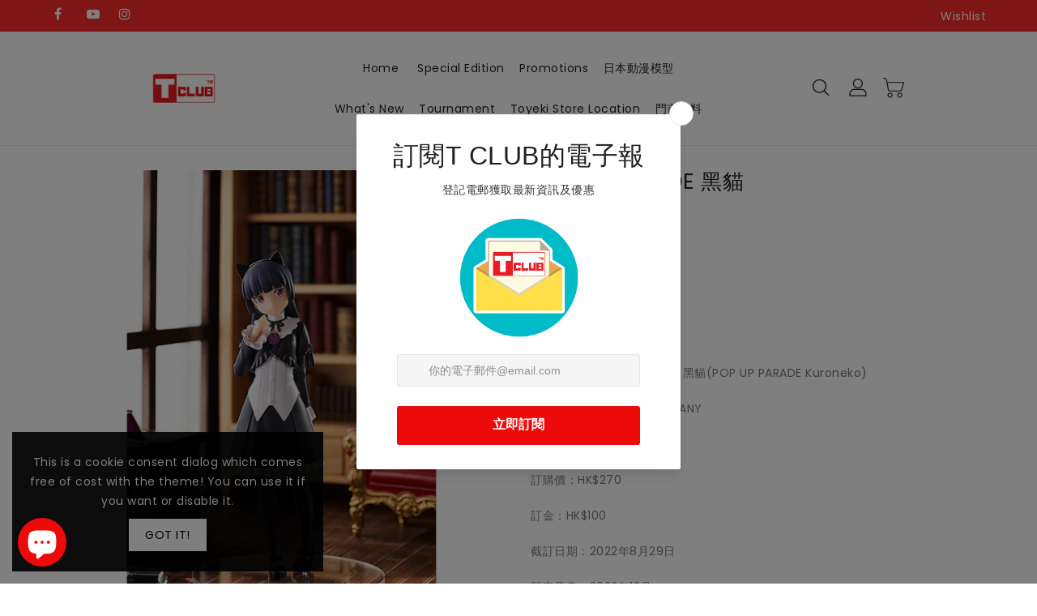

--- FILE ---
content_type: text/html; charset=utf-8
request_url: https://www.tclub.com.hk/en/products/pop-up-parade-%E9%BB%91%E8%B2%93
body_size: 42149
content:
<!doctype html>
<html class="no-js" lang="en" currency="$">
  <head>
    <meta charset="utf-8">
    <meta http-equiv="X-UA-Compatible" content="IE=edge">
    <meta name="viewport" content="width=device-width,initial-scale=1">
    <meta name="theme-color" content="">
    <link rel="canonical" href="https://www.tclub.com.hk/en/products/pop-up-parade-%e9%bb%91%e8%b2%93">
    <link rel="preconnect" href="https://cdn.shopify.com" crossorigin><link rel="icon" type="image/png" href="//www.tclub.com.hk/cdn/shop/files/T_CLUB_E-Shop_Logo_32x32-02_32x32.png?v=1654143497"><link rel="preconnect" href="https://fonts.shopifycdn.com" crossorigin><title>
      POP UP PARADE 黑貓
 &ndash; T CLUB Online Mall</title>

    
      <meta name="description" content="產品名稱：POP UP PARADE 黑貓(POP UP PARADE Kuroneko)品牌：GOOD SMILE COMPANY全高：約150mm訂購價：HK$270訂金：HK$100截訂日期：2022年8月29日預定發售：2022年12月©伏見つかさ/アスキー・メディアワークス/ＯＩＰ2">
    

    

<meta property="og:site_name" content="T CLUB Online Mall">
<meta property="og:url" content="https://www.tclub.com.hk/en/products/pop-up-parade-%e9%bb%91%e8%b2%93">
<meta property="og:title" content="POP UP PARADE 黑貓">
<meta property="og:type" content="product">
<meta property="og:description" content="產品名稱：POP UP PARADE 黑貓(POP UP PARADE Kuroneko)品牌：GOOD SMILE COMPANY全高：約150mm訂購價：HK$270訂金：HK$100截訂日期：2022年8月29日預定發售：2022年12月©伏見つかさ/アスキー・メディアワークス/ＯＩＰ2"><meta property="og:image" content="http://www.tclub.com.hk/cdn/shop/products/4580416945950_C.JPG?v=1696501434">
  <meta property="og:image:secure_url" content="https://www.tclub.com.hk/cdn/shop/products/4580416945950_C.JPG?v=1696501434">
  <meta property="og:image:width" content="1000">
  <meta property="og:image:height" content="1000"><meta property="og:price:amount" content="100.00">
  <meta property="og:price:currency" content="HKD"><meta name="twitter:card" content="summary_large_image">
<meta name="twitter:title" content="POP UP PARADE 黑貓">
<meta name="twitter:description" content="產品名稱：POP UP PARADE 黑貓(POP UP PARADE Kuroneko)品牌：GOOD SMILE COMPANY全高：約150mm訂購價：HK$270訂金：HK$100截訂日期：2022年8月29日預定發售：2022年12月©伏見つかさ/アスキー・メディアワークス/ＯＩＰ2">

    
    <script>
      var theme = {
        moneyFormat: "${{amount}}",
        moneyFormatWithCurrency: "HK${{amount}}",
      }
    </script>
    
    <script src="//www.tclub.com.hk/cdn/shop/t/27/assets/includes.min.js?v=84266046833714934021688544128"></script>
    <script src="//www.tclub.com.hk/cdn/shop/t/27/assets/global.js?v=152947517960482005941688544128" defer="defer"></script>
    <script src="//www.tclub.com.hk/cdn/shop/t/27/assets/cart-notification.js?v=84791930338080947381688544128" defer="defer"></script>
    <script src="//www.tclub.com.hk/cdn/shop/t/27/assets/lazysizes.js?v=162282238643335803861688544128" defer="defer"></script>
    <script src="//www.tclub.com.hk/cdn/shop/t/27/assets/shop.js?v=41643752085067535511751275953" defer="defer"></script>
    <script>window.performance && window.performance.mark && window.performance.mark('shopify.content_for_header.start');</script><meta name="google-site-verification" content="QlA4TmbvSwbiBmWreLpyGJQzqtBXvSTj6RIEkRq_v9U">
<meta id="shopify-digital-wallet" name="shopify-digital-wallet" content="/57029754953/digital_wallets/dialog">
<meta name="shopify-checkout-api-token" content="03c10b00e1699b6fd555190bb22f451c">
<link rel="alternate" hreflang="x-default" href="https://www.tclub.com.hk/products/pop-up-parade-%E9%BB%91%E8%B2%93">
<link rel="alternate" hreflang="zh-Hant" href="https://www.tclub.com.hk/products/pop-up-parade-%E9%BB%91%E8%B2%93">
<link rel="alternate" hreflang="en" href="https://www.tclub.com.hk/en/products/pop-up-parade-%E9%BB%91%E8%B2%93">
<link rel="alternate" hreflang="zh-Hant-HK" href="https://www.tclub.com.hk/products/pop-up-parade-%E9%BB%91%E8%B2%93">
<link rel="alternate" type="application/json+oembed" href="https://www.tclub.com.hk/en/products/pop-up-parade-%e9%bb%91%e8%b2%93.oembed">
<script async="async" src="/checkouts/internal/preloads.js?locale=en-HK"></script>
<link rel="preconnect" href="https://shop.app" crossorigin="anonymous">
<script async="async" src="https://shop.app/checkouts/internal/preloads.js?locale=en-HK&shop_id=57029754953" crossorigin="anonymous"></script>
<script id="shopify-features" type="application/json">{"accessToken":"03c10b00e1699b6fd555190bb22f451c","betas":["rich-media-storefront-analytics"],"domain":"www.tclub.com.hk","predictiveSearch":false,"shopId":57029754953,"locale":"en"}</script>
<script>var Shopify = Shopify || {};
Shopify.shop = "t-club-online-mall.myshopify.com";
Shopify.locale = "en";
Shopify.currency = {"active":"HKD","rate":"1.0"};
Shopify.country = "HK";
Shopify.theme = {"name":"Quantity selector_24_04_2023的副本的副本","id":125985128521,"schema_name":"Dawn","schema_version":"2.4.0","theme_store_id":null,"role":"main"};
Shopify.theme.handle = "null";
Shopify.theme.style = {"id":null,"handle":null};
Shopify.cdnHost = "www.tclub.com.hk/cdn";
Shopify.routes = Shopify.routes || {};
Shopify.routes.root = "/en/";</script>
<script type="module">!function(o){(o.Shopify=o.Shopify||{}).modules=!0}(window);</script>
<script>!function(o){function n(){var o=[];function n(){o.push(Array.prototype.slice.apply(arguments))}return n.q=o,n}var t=o.Shopify=o.Shopify||{};t.loadFeatures=n(),t.autoloadFeatures=n()}(window);</script>
<script>
  window.ShopifyPay = window.ShopifyPay || {};
  window.ShopifyPay.apiHost = "shop.app\/pay";
  window.ShopifyPay.redirectState = null;
</script>
<script id="shop-js-analytics" type="application/json">{"pageType":"product"}</script>
<script defer="defer" async type="module" src="//www.tclub.com.hk/cdn/shopifycloud/shop-js/modules/v2/client.init-shop-cart-sync_BApSsMSl.en.esm.js"></script>
<script defer="defer" async type="module" src="//www.tclub.com.hk/cdn/shopifycloud/shop-js/modules/v2/chunk.common_CBoos6YZ.esm.js"></script>
<script type="module">
  await import("//www.tclub.com.hk/cdn/shopifycloud/shop-js/modules/v2/client.init-shop-cart-sync_BApSsMSl.en.esm.js");
await import("//www.tclub.com.hk/cdn/shopifycloud/shop-js/modules/v2/chunk.common_CBoos6YZ.esm.js");

  window.Shopify.SignInWithShop?.initShopCartSync?.({"fedCMEnabled":true,"windoidEnabled":true});

</script>
<script>
  window.Shopify = window.Shopify || {};
  if (!window.Shopify.featureAssets) window.Shopify.featureAssets = {};
  window.Shopify.featureAssets['shop-js'] = {"shop-cart-sync":["modules/v2/client.shop-cart-sync_DJczDl9f.en.esm.js","modules/v2/chunk.common_CBoos6YZ.esm.js"],"init-fed-cm":["modules/v2/client.init-fed-cm_BzwGC0Wi.en.esm.js","modules/v2/chunk.common_CBoos6YZ.esm.js"],"init-windoid":["modules/v2/client.init-windoid_BS26ThXS.en.esm.js","modules/v2/chunk.common_CBoos6YZ.esm.js"],"init-shop-email-lookup-coordinator":["modules/v2/client.init-shop-email-lookup-coordinator_DFwWcvrS.en.esm.js","modules/v2/chunk.common_CBoos6YZ.esm.js"],"shop-cash-offers":["modules/v2/client.shop-cash-offers_DthCPNIO.en.esm.js","modules/v2/chunk.common_CBoos6YZ.esm.js","modules/v2/chunk.modal_Bu1hFZFC.esm.js"],"shop-button":["modules/v2/client.shop-button_D_JX508o.en.esm.js","modules/v2/chunk.common_CBoos6YZ.esm.js"],"shop-toast-manager":["modules/v2/client.shop-toast-manager_tEhgP2F9.en.esm.js","modules/v2/chunk.common_CBoos6YZ.esm.js"],"avatar":["modules/v2/client.avatar_BTnouDA3.en.esm.js"],"pay-button":["modules/v2/client.pay-button_BuNmcIr_.en.esm.js","modules/v2/chunk.common_CBoos6YZ.esm.js"],"init-shop-cart-sync":["modules/v2/client.init-shop-cart-sync_BApSsMSl.en.esm.js","modules/v2/chunk.common_CBoos6YZ.esm.js"],"shop-login-button":["modules/v2/client.shop-login-button_DwLgFT0K.en.esm.js","modules/v2/chunk.common_CBoos6YZ.esm.js","modules/v2/chunk.modal_Bu1hFZFC.esm.js"],"init-customer-accounts-sign-up":["modules/v2/client.init-customer-accounts-sign-up_TlVCiykN.en.esm.js","modules/v2/client.shop-login-button_DwLgFT0K.en.esm.js","modules/v2/chunk.common_CBoos6YZ.esm.js","modules/v2/chunk.modal_Bu1hFZFC.esm.js"],"init-shop-for-new-customer-accounts":["modules/v2/client.init-shop-for-new-customer-accounts_DrjXSI53.en.esm.js","modules/v2/client.shop-login-button_DwLgFT0K.en.esm.js","modules/v2/chunk.common_CBoos6YZ.esm.js","modules/v2/chunk.modal_Bu1hFZFC.esm.js"],"init-customer-accounts":["modules/v2/client.init-customer-accounts_C0Oh2ljF.en.esm.js","modules/v2/client.shop-login-button_DwLgFT0K.en.esm.js","modules/v2/chunk.common_CBoos6YZ.esm.js","modules/v2/chunk.modal_Bu1hFZFC.esm.js"],"shop-follow-button":["modules/v2/client.shop-follow-button_C5D3XtBb.en.esm.js","modules/v2/chunk.common_CBoos6YZ.esm.js","modules/v2/chunk.modal_Bu1hFZFC.esm.js"],"checkout-modal":["modules/v2/client.checkout-modal_8TC_1FUY.en.esm.js","modules/v2/chunk.common_CBoos6YZ.esm.js","modules/v2/chunk.modal_Bu1hFZFC.esm.js"],"lead-capture":["modules/v2/client.lead-capture_D-pmUjp9.en.esm.js","modules/v2/chunk.common_CBoos6YZ.esm.js","modules/v2/chunk.modal_Bu1hFZFC.esm.js"],"shop-login":["modules/v2/client.shop-login_BmtnoEUo.en.esm.js","modules/v2/chunk.common_CBoos6YZ.esm.js","modules/v2/chunk.modal_Bu1hFZFC.esm.js"],"payment-terms":["modules/v2/client.payment-terms_BHOWV7U_.en.esm.js","modules/v2/chunk.common_CBoos6YZ.esm.js","modules/v2/chunk.modal_Bu1hFZFC.esm.js"]};
</script>
<script>(function() {
  var isLoaded = false;
  function asyncLoad() {
    if (isLoaded) return;
    isLoaded = true;
    var urls = ["https:\/\/cdn.langshop.app\/buckets\/app\/libs\/storefront\/sdk.js?release=v2.11.14\u0026proxy_prefix=\/apps\/langshop\u0026shop=t-club-online-mall.myshopify.com","https:\/\/cdn.s3.pop-convert.com\/pcjs.production.min.js?unique_id=t-club-online-mall.myshopify.com\u0026shop=t-club-online-mall.myshopify.com","https:\/\/script.pop-convert.com\/new-micro\/production.pc.min.js?unique_id=t-club-online-mall.myshopify.com\u0026shop=t-club-online-mall.myshopify.com"];
    for (var i = 0; i < urls.length; i++) {
      var s = document.createElement('script');
      s.type = 'text/javascript';
      s.async = true;
      s.src = urls[i];
      var x = document.getElementsByTagName('script')[0];
      x.parentNode.insertBefore(s, x);
    }
  };
  if(window.attachEvent) {
    window.attachEvent('onload', asyncLoad);
  } else {
    window.addEventListener('load', asyncLoad, false);
  }
})();</script>
<script id="__st">var __st={"a":57029754953,"offset":28800,"reqid":"29eba843-bf5d-4e64-bc1b-579d0ab7f1ef-1768925607","pageurl":"www.tclub.com.hk\/en\/products\/pop-up-parade-%E9%BB%91%E8%B2%93","u":"1ffda4a771e9","p":"product","rtyp":"product","rid":6807227957321};</script>
<script>window.ShopifyPaypalV4VisibilityTracking = true;</script>
<script id="captcha-bootstrap">!function(){'use strict';const t='contact',e='account',n='new_comment',o=[[t,t],['blogs',n],['comments',n],[t,'customer']],c=[[e,'customer_login'],[e,'guest_login'],[e,'recover_customer_password'],[e,'create_customer']],r=t=>t.map((([t,e])=>`form[action*='/${t}']:not([data-nocaptcha='true']) input[name='form_type'][value='${e}']`)).join(','),a=t=>()=>t?[...document.querySelectorAll(t)].map((t=>t.form)):[];function s(){const t=[...o],e=r(t);return a(e)}const i='password',u='form_key',d=['recaptcha-v3-token','g-recaptcha-response','h-captcha-response',i],f=()=>{try{return window.sessionStorage}catch{return}},m='__shopify_v',_=t=>t.elements[u];function p(t,e,n=!1){try{const o=window.sessionStorage,c=JSON.parse(o.getItem(e)),{data:r}=function(t){const{data:e,action:n}=t;return t[m]||n?{data:e,action:n}:{data:t,action:n}}(c);for(const[e,n]of Object.entries(r))t.elements[e]&&(t.elements[e].value=n);n&&o.removeItem(e)}catch(o){console.error('form repopulation failed',{error:o})}}const l='form_type',E='cptcha';function T(t){t.dataset[E]=!0}const w=window,h=w.document,L='Shopify',v='ce_forms',y='captcha';let A=!1;((t,e)=>{const n=(g='f06e6c50-85a8-45c8-87d0-21a2b65856fe',I='https://cdn.shopify.com/shopifycloud/storefront-forms-hcaptcha/ce_storefront_forms_captcha_hcaptcha.v1.5.2.iife.js',D={infoText:'Protected by hCaptcha',privacyText:'Privacy',termsText:'Terms'},(t,e,n)=>{const o=w[L][v],c=o.bindForm;if(c)return c(t,g,e,D).then(n);var r;o.q.push([[t,g,e,D],n]),r=I,A||(h.body.append(Object.assign(h.createElement('script'),{id:'captcha-provider',async:!0,src:r})),A=!0)});var g,I,D;w[L]=w[L]||{},w[L][v]=w[L][v]||{},w[L][v].q=[],w[L][y]=w[L][y]||{},w[L][y].protect=function(t,e){n(t,void 0,e),T(t)},Object.freeze(w[L][y]),function(t,e,n,w,h,L){const[v,y,A,g]=function(t,e,n){const i=e?o:[],u=t?c:[],d=[...i,...u],f=r(d),m=r(i),_=r(d.filter((([t,e])=>n.includes(e))));return[a(f),a(m),a(_),s()]}(w,h,L),I=t=>{const e=t.target;return e instanceof HTMLFormElement?e:e&&e.form},D=t=>v().includes(t);t.addEventListener('submit',(t=>{const e=I(t);if(!e)return;const n=D(e)&&!e.dataset.hcaptchaBound&&!e.dataset.recaptchaBound,o=_(e),c=g().includes(e)&&(!o||!o.value);(n||c)&&t.preventDefault(),c&&!n&&(function(t){try{if(!f())return;!function(t){const e=f();if(!e)return;const n=_(t);if(!n)return;const o=n.value;o&&e.removeItem(o)}(t);const e=Array.from(Array(32),(()=>Math.random().toString(36)[2])).join('');!function(t,e){_(t)||t.append(Object.assign(document.createElement('input'),{type:'hidden',name:u})),t.elements[u].value=e}(t,e),function(t,e){const n=f();if(!n)return;const o=[...t.querySelectorAll(`input[type='${i}']`)].map((({name:t})=>t)),c=[...d,...o],r={};for(const[a,s]of new FormData(t).entries())c.includes(a)||(r[a]=s);n.setItem(e,JSON.stringify({[m]:1,action:t.action,data:r}))}(t,e)}catch(e){console.error('failed to persist form',e)}}(e),e.submit())}));const S=(t,e)=>{t&&!t.dataset[E]&&(n(t,e.some((e=>e===t))),T(t))};for(const o of['focusin','change'])t.addEventListener(o,(t=>{const e=I(t);D(e)&&S(e,y())}));const B=e.get('form_key'),M=e.get(l),P=B&&M;t.addEventListener('DOMContentLoaded',(()=>{const t=y();if(P)for(const e of t)e.elements[l].value===M&&p(e,B);[...new Set([...A(),...v().filter((t=>'true'===t.dataset.shopifyCaptcha))])].forEach((e=>S(e,t)))}))}(h,new URLSearchParams(w.location.search),n,t,e,['guest_login'])})(!0,!0)}();</script>
<script integrity="sha256-4kQ18oKyAcykRKYeNunJcIwy7WH5gtpwJnB7kiuLZ1E=" data-source-attribution="shopify.loadfeatures" defer="defer" src="//www.tclub.com.hk/cdn/shopifycloud/storefront/assets/storefront/load_feature-a0a9edcb.js" crossorigin="anonymous"></script>
<script crossorigin="anonymous" defer="defer" src="//www.tclub.com.hk/cdn/shopifycloud/storefront/assets/shopify_pay/storefront-65b4c6d7.js?v=20250812"></script>
<script data-source-attribution="shopify.dynamic_checkout.dynamic.init">var Shopify=Shopify||{};Shopify.PaymentButton=Shopify.PaymentButton||{isStorefrontPortableWallets:!0,init:function(){window.Shopify.PaymentButton.init=function(){};var t=document.createElement("script");t.src="https://www.tclub.com.hk/cdn/shopifycloud/portable-wallets/latest/portable-wallets.en.js",t.type="module",document.head.appendChild(t)}};
</script>
<script data-source-attribution="shopify.dynamic_checkout.buyer_consent">
  function portableWalletsHideBuyerConsent(e){var t=document.getElementById("shopify-buyer-consent"),n=document.getElementById("shopify-subscription-policy-button");t&&n&&(t.classList.add("hidden"),t.setAttribute("aria-hidden","true"),n.removeEventListener("click",e))}function portableWalletsShowBuyerConsent(e){var t=document.getElementById("shopify-buyer-consent"),n=document.getElementById("shopify-subscription-policy-button");t&&n&&(t.classList.remove("hidden"),t.removeAttribute("aria-hidden"),n.addEventListener("click",e))}window.Shopify?.PaymentButton&&(window.Shopify.PaymentButton.hideBuyerConsent=portableWalletsHideBuyerConsent,window.Shopify.PaymentButton.showBuyerConsent=portableWalletsShowBuyerConsent);
</script>
<script data-source-attribution="shopify.dynamic_checkout.cart.bootstrap">document.addEventListener("DOMContentLoaded",(function(){function t(){return document.querySelector("shopify-accelerated-checkout-cart, shopify-accelerated-checkout")}if(t())Shopify.PaymentButton.init();else{new MutationObserver((function(e,n){t()&&(Shopify.PaymentButton.init(),n.disconnect())})).observe(document.body,{childList:!0,subtree:!0})}}));
</script>
<link id="shopify-accelerated-checkout-styles" rel="stylesheet" media="screen" href="https://www.tclub.com.hk/cdn/shopifycloud/portable-wallets/latest/accelerated-checkout-backwards-compat.css" crossorigin="anonymous">
<style id="shopify-accelerated-checkout-cart">
        #shopify-buyer-consent {
  margin-top: 1em;
  display: inline-block;
  width: 100%;
}

#shopify-buyer-consent.hidden {
  display: none;
}

#shopify-subscription-policy-button {
  background: none;
  border: none;
  padding: 0;
  text-decoration: underline;
  font-size: inherit;
  cursor: pointer;
}

#shopify-subscription-policy-button::before {
  box-shadow: none;
}

      </style>
<script id="sections-script" data-sections="main-product,product-recommendations" defer="defer" src="//www.tclub.com.hk/cdn/shop/t/27/compiled_assets/scripts.js?v=5618"></script>
<script>window.performance && window.performance.mark && window.performance.mark('shopify.content_for_header.end');</script>

    <style data-shopify>
      @font-face {
  font-family: Poppins;
  font-weight: 400;
  font-style: normal;
  font-display: swap;
  src: url("//www.tclub.com.hk/cdn/fonts/poppins/poppins_n4.0ba78fa5af9b0e1a374041b3ceaadf0a43b41362.woff2") format("woff2"),
       url("//www.tclub.com.hk/cdn/fonts/poppins/poppins_n4.214741a72ff2596839fc9760ee7a770386cf16ca.woff") format("woff");
}

      @font-face {
  font-family: Poppins;
  font-weight: 700;
  font-style: normal;
  font-display: swap;
  src: url("//www.tclub.com.hk/cdn/fonts/poppins/poppins_n7.56758dcf284489feb014a026f3727f2f20a54626.woff2") format("woff2"),
       url("//www.tclub.com.hk/cdn/fonts/poppins/poppins_n7.f34f55d9b3d3205d2cd6f64955ff4b36f0cfd8da.woff") format("woff");
}

      @font-face {
  font-family: Poppins;
  font-weight: 600;
  font-style: normal;
  font-display: swap;
  src: url("//www.tclub.com.hk/cdn/fonts/poppins/poppins_n6.aa29d4918bc243723d56b59572e18228ed0786f6.woff2") format("woff2"),
       url("//www.tclub.com.hk/cdn/fonts/poppins/poppins_n6.5f815d845fe073750885d5b7e619ee00e8111208.woff") format("woff");
}

      @font-face {
  font-family: Poppins;
  font-weight: 500;
  font-style: normal;
  font-display: swap;
  src: url("//www.tclub.com.hk/cdn/fonts/poppins/poppins_n5.ad5b4b72b59a00358afc706450c864c3c8323842.woff2") format("woff2"),
       url("//www.tclub.com.hk/cdn/fonts/poppins/poppins_n5.33757fdf985af2d24b32fcd84c9a09224d4b2c39.woff") format("woff");
}

      @font-face {
  font-family: Poppins;
  font-weight: 300;
  font-style: normal;
  font-display: swap;
  src: url("//www.tclub.com.hk/cdn/fonts/poppins/poppins_n3.05f58335c3209cce17da4f1f1ab324ebe2982441.woff2") format("woff2"),
       url("//www.tclub.com.hk/cdn/fonts/poppins/poppins_n3.6971368e1f131d2c8ff8e3a44a36b577fdda3ff5.woff") format("woff");
}

      @font-face {
  font-family: Poppins;
  font-weight: 400;
  font-style: italic;
  font-display: swap;
  src: url("//www.tclub.com.hk/cdn/fonts/poppins/poppins_i4.846ad1e22474f856bd6b81ba4585a60799a9f5d2.woff2") format("woff2"),
       url("//www.tclub.com.hk/cdn/fonts/poppins/poppins_i4.56b43284e8b52fc64c1fd271f289a39e8477e9ec.woff") format("woff");
}

      @font-face {
  font-family: Poppins;
  font-weight: 700;
  font-style: italic;
  font-display: swap;
  src: url("//www.tclub.com.hk/cdn/fonts/poppins/poppins_i7.42fd71da11e9d101e1e6c7932199f925f9eea42d.woff2") format("woff2"),
       url("//www.tclub.com.hk/cdn/fonts/poppins/poppins_i7.ec8499dbd7616004e21155106d13837fff4cf556.woff") format("woff");
}


      :root {
        --font-body-family: Poppins, sans-serif;
        --font-body-style: normal;
        --font-body-weight: 400;
        --font-weight-body--bold: 400;
      }

      *,
      *::before,
      *::after {
        box-sizing: inherit;
      }

      html {
        box-sizing: border-box;
        font-size: 62.5%;
        height: 100%;
      }

      body {
        display: grid;
        grid-template-rows: auto auto 1fr auto;
        grid-template-columns: 100%;
        min-height: 100%;
        margin: 0;
        font-size: 14px;
        letter-spacing: 0.06rem;
        line-height: 1.8;
        font-family: var(--font-body-family);
        font-style: var(--font-body-style);
        font-weight: var(--font-body-weight);
      }

    </style>
    <style data-shopify>
  :root {
    --brand-secondary: #2db7ff;
    --brand-modify-secondary: rgba(45, 183, 255, 0.3);
    --button-bg-color: #2db7ff;
    --button-bg-modify-color: rgba(45, 183, 255, 0.8);
    --button-text-color: #ffffff;
    --button-bg-hover-color: #ffd800;
    --button-text-hover-color: #232323;
    --button-text-hover-modify-color: rgba(35, 35, 35, 0.4);
    --product-btn-bg-color: #2db7ff;
    --product-icon-color: #ffffff;
    --product-btn-bg-hover-color:  #ffd800;
    --product-icon-hover-color: #232323;
    --navbar-background-color: #ff2d2d;
    --navbar-text-modify-color: rgba(255, 255, 255, 0.1);
    --navbar-text-color: #ffffff;
    --navbar-text-hover-color: #ff2d2d;
    --header-icon-modify-color:rgba(34, 34, 34, 0.1);
    --header-icon-color:#222222;
    --header-icon-hover-color:#232323;
    --header-bg-color:#ffffff;
    --menu-text-modify-color:rgba(35, 35, 35, 0.1);
	--sale-bg-color:#7fbc1e;
    --sale-text-color:#ffffff;
	--soldout-bg-color:#c92c2c;
    --soldout-text-color:#ffffff;
    --footer-bg-color: #202020;
    --footer-heading-color: #ffffff;
    --footer-text-color: #a8a8a8;
    --footer-text-hover-color: #2db7ff;
    --footer-text-modify-color1: rgba(168, 168, 168, 0.2);
	--footer-text-modify-color2: rgba(168, 168, 168, 0.3);
    --footer-bottom-bg-color: #202020;
    --footer-bottom-text-color: #a8a8a8;
    --password-color: #232323;
	--password-textcolor: #FFFFFF;
    --font-body-family: Poppins;
    --font-title-family: K2D;
  }
</style>
    <link href="https://cdnjs.cloudflare.com/ajax/libs/font-awesome/4.7.0/css/font-awesome.min.css" rel="stylesheet" type="text/css" media="all" />
    <link href="//www.tclub.com.hk/cdn/shop/t/27/assets/includes.min.css?v=76577207104680680741688544128" rel="stylesheet" type="text/css" media="all" />
    <link href="//www.tclub.com.hk/cdn/shop/t/27/assets/base.css?v=156089719502156599001696306377" rel="stylesheet" type="text/css" media="all" />
    <link href="//www.tclub.com.hk/cdn/shop/t/27/assets/theme.css?v=41363005069707618001692330934" rel="stylesheet" type="text/css" media="all" />
     
     <link href="https://fonts.googleapis.com/css?family=K2D:300,400,500,600,700,800" rel="stylesheet" type="text/css" media="all"><link rel="preload" as="font" href="//www.tclub.com.hk/cdn/fonts/poppins/poppins_n4.0ba78fa5af9b0e1a374041b3ceaadf0a43b41362.woff2" type="font/woff2" crossorigin><script>document.documentElement.className = document.documentElement.className.replace('no-js', 'js');</script>
  <link rel="stylesheet" type="text/css" href='//www.tclub.com.hk/cdn/shop/t/27/assets/sca.storepickup.css?v=67692204295612814461688544128' />


  <meta name="google-site-verification" content="QlA4TmbvSwbiBmWreLpyGJQzqtBXvSTj6RIEkRq_v9U" />

<!-- BEGIN app block: shopify://apps/zapiet-pickup-delivery/blocks/app-embed/5599aff0-8af1-473a-a372-ecd72a32b4d5 -->









    <style>#storePickupApp {
}</style>




<script type="text/javascript">
    var zapietTranslations = {};

    window.ZapietMethods = {"shipping":{"active":false,"enabled":false,"name":"Shipping","sort":1,"status":{"condition":"price","operator":"morethan","value":0,"enabled":true,"product_conditions":{"enabled":false,"value":"Delivery Only,Pickup Only","enable":false,"property":"tags","hide_button":false}},"button":{"type":"default","default":null,"hover":"","active":null}},"delivery":{"active":false,"enabled":false,"name":"Delivery","sort":2,"status":{"condition":"price","operator":"morethan","value":0,"enabled":true,"product_conditions":{"enabled":false,"value":"Pickup Only,Shipping Only","enable":false,"property":"tags","hide_button":false}},"button":{"type":"default","default":null,"hover":"","active":null}},"pickup":{"active":true,"enabled":true,"name":"Pickup","sort":3,"status":{"condition":"price","operator":"morethan","value":0,"enabled":true,"product_conditions":{"enabled":false,"value":"Delivery Only,Shipping Only","enable":false,"property":"tags","hide_button":false}},"button":{"type":"default","default":null,"hover":"","active":null}}}
    window.ZapietEvent = {
        listen: function(eventKey, callback) {
            if (!this.listeners) {
                this.listeners = [];
            }
            this.listeners.push({
                eventKey: eventKey,
                callback: callback
            });
        },
    };

    

    
        
        var language_settings = {"enable_app":true,"enable_geo_search_for_pickups":false,"pickup_region_filter_enabled":true,"pickup_region_filter_field":null,"currency":"HKD","weight_format":"kg","pickup.enable_map":false,"delivery_validation_method":"within_max_radius","base_country_name":"Hong Kong","base_country_code":null,"method_display_style":"default","default_method_display_style":"classic","date_format":"l, F j, Y","time_format":"HH:i","week_day_start":"Sun","pickup_address_format":"<span class=\"name\"><strong>{{company_name}}</strong></span><span class=\"address\">{{address_line_1}}<br>{{city}}</span><span class=\"distance\">{{distance}}</span>{{more_information}}","rates_enabled":false,"payment_customization_enabled":false,"distance_format":"km","enable_delivery_address_autocompletion":false,"enable_delivery_current_location":false,"enable_pickup_address_autocompletion":false,"pickup_date_picker_enabled":true,"pickup_time_picker_enabled":true,"delivery_note_enabled":false,"delivery_note_required":false,"delivery_date_picker_enabled":true,"delivery_time_picker_enabled":true,"shipping.date_picker_enabled":false,"delivery_validate_cart":false,"pickup_validate_cart":false,"gmak":"","enable_checkout_locale":true,"enable_checkout_url":true,"disable_widget_for_digital_items":false,"disable_widget_for_product_handles":"gift-card","colors":{"widget_active_background_color":null,"widget_active_border_color":null,"widget_active_icon_color":null,"widget_active_text_color":null,"widget_inactive_background_color":null,"widget_inactive_border_color":null,"widget_inactive_icon_color":null,"widget_inactive_text_color":null},"delivery_validator":{"enabled":false,"show_on_page_load":true,"sticky":true},"checkout":{"delivery":{"discount_code":"","prepopulate_shipping_address":true,"preselect_first_available_time":true},"pickup":{"discount_code":null,"prepopulate_shipping_address":true,"customer_phone_required":false,"preselect_first_location":true,"preselect_first_available_time":true},"shipping":{"discount_code":""}},"day_name_attribute_enabled":false,"methods":{"shipping":{"active":false,"enabled":false,"name":"Shipping","sort":1,"status":{"condition":"price","operator":"morethan","value":0,"enabled":true,"product_conditions":{"enabled":false,"value":"Delivery Only,Pickup Only","enable":false,"property":"tags","hide_button":false}},"button":{"type":"default","default":null,"hover":"","active":null}},"delivery":{"active":false,"enabled":false,"name":"Delivery","sort":2,"status":{"condition":"price","operator":"morethan","value":0,"enabled":true,"product_conditions":{"enabled":false,"value":"Pickup Only,Shipping Only","enable":false,"property":"tags","hide_button":false}},"button":{"type":"default","default":null,"hover":"","active":null}},"pickup":{"active":true,"enabled":true,"name":"Pickup","sort":3,"status":{"condition":"price","operator":"morethan","value":0,"enabled":true,"product_conditions":{"enabled":false,"value":"Delivery Only,Shipping Only","enable":false,"property":"tags","hide_button":false}},"button":{"type":"default","default":null,"hover":"","active":null}}},"translations":{"methods":{"shipping":"Shipping","pickup":"Pickups","delivery":"Delivery"},"calendar":{"january":"January","february":"February","march":"March","april":"April","may":"May","june":"June","july":"July","august":"August","september":"September","october":"October","november":"November","december":"December","sunday":"Sun","monday":"Mon","tuesday":"Tue","wednesday":"Wed","thursday":"Thu","friday":"Fri","saturday":"Sat","today":null,"close":null,"labelMonthNext":"Next month","labelMonthPrev":"Previous month","labelMonthSelect":"Select a month","labelYearSelect":"Select a year","and":"and","between":"between"},"pickup":{"checkout_button":"Checkout","location_label":"Choose a location.","could_not_find_location":"Sorry, we could not find your location.","datepicker_label":"Choose a date and time.","datepicker_placeholder":"Choose a date and time.","date_time_output":"{{DATE}} at {{TIME}}","location_placeholder":"Enter your postal code ...","filter_by_region_placeholder":"請選擇地區","heading":"門市自取","note":null,"max_order_total":"Maximum order value for pickup is $0.00","max_order_weight":"Maximum order weight for pickup is {{ weight }}","min_order_total":"Minimum order value for pickup is $0.00","min_order_weight":"Minimum order weight for pickup is {{ weight }}","more_information":"營業時間","no_date_time_selected":"Please select a date & time.","no_locations_found":"Sorry, pickup is not available for your selected items.","no_locations_region":"Sorry, pickup is not available in your region.","cart_eligibility_error":"Sorry, pickup is not available for your selected items.","opening_hours":"營業時間","locations_found":"請選擇取貨地點","dates_not_available":"Sorry, your selected items are not currently available for pickup.","checkout_error":"Please select a date and time for pickup.","location_error":"Please select a pickup location."},"delivery":{"checkout_button":"Checkout","could_not_find_location":"Sorry, we could not find your location.","datepicker_label":"Pick a date and time.","datepicker_placeholder":"Choose a date and time.","date_time_output":"{{DATE}} between {{SLOT_START_TIME}} and {{SLOT_END_TIME}}","delivery_validator_button_label":"Go","delivery_validator_eligible_button_label":"Continue shopping","delivery_validator_eligible_content":"To start shopping just click the button below","delivery_validator_eligible_heading":"Great, we deliver to your area!","delivery_validator_error_button_label":"Continue shopping","delivery_validator_error_content":"Sorry, it looks like we have encountered an unexpected error. Please try again.","delivery_validator_error_heading":"An error occured","delivery_validator_not_eligible_button_label":"Continue shopping","delivery_validator_not_eligible_content":"You are more then welcome to continue browsing our store","delivery_validator_not_eligible_heading":"Sorry, we do not deliver to your area","delivery_validator_placeholder":"Enter your postal code ...","delivery_validator_prelude":"Do we deliver?","available":"Great! You are eligible for delivery.","heading":"Local Delivery","note":"Enter your postal code into the field below to check if you are eligible for local delivery:","max_order_total":"Maximum order value for delivery is $0.00","max_order_weight":"Maximum order weight for delivery is {{ weight }}","min_order_total":"Minimum order value for delivery is $0.00","min_order_weight":"Minimum order weight for delivery is {{ weight }}","no_date_time_selected":"Please select a date & time for delivery.","cart_eligibility_error":"Sorry, delivery is not available for your selected items.","location_placeholder":"Enter your postal code ...","not_available":"Sorry, delivery is not available in your area.","dates_not_available":"Sorry, your selected items are not currently available for delivery.","checkout_error":"Please enter a valid zipcode and select your preferred date and time for delivery.","delivery_note_label":"Please enter delivery instructions (optional)","delivery_note_label_required":"Please enter delivery instructions (required)","delivery_note_error":"Please enter delivery instructions","delivery_validator_eligible_button_link":"#","delivery_validator_not_eligible_button_link":"#","delivery_validator_error_button_link":"#"},"shipping":{"checkout_button":"Checkout","datepicker_placeholder":"Choose a date and time.","heading":"Shipping","note":"Please click the checkout button to continue.","max_order_total":"Maximum order value for shipping is $0.00","max_order_weight":"Maximum order weight for shipping is {{ weight }}","min_order_total":"Minimum order value for shipping is $0.00","min_order_weight":"Minimum order weight for shipping is {{ weight }}","cart_eligibility_error":"Sorry, shipping is not available for your selected items.","checkout_error":"Please choose a date for shipping."},"widget":{"zapiet_id_error":"There was a problem adding the Zapiet ID to your cart","attributes_error":"There was a problem adding the attributes to your cart","no_delivery_options_available":"No delivery options are available for your products","no_checkout_method_error":"Please select a delivery option"},"order_status":{"pickup_details_heading":"Pickup details","pickup_details_text":"Your order will be ready for collection at our {{ Pickup-Location-Company }} location{% if Pickup-Date %} on {{ Pickup-Date | date: \"%A, %d %B\" }}{% if Pickup-Time %} at {{ Pickup-Time }}{% endif %}{% endif %}","delivery_details_heading":"Delivery details","delivery_details_text":"Your order will be delivered locally by our team{% if Delivery-Date %} on the {{ Delivery-Date | date: \"%A, %d %B\" }}{% if Delivery-Time %} between {{ Delivery-Time }}{% endif %}{% endif %}","shipping_details_heading":"Shipping details","shipping_details_text":"Your order will arrive soon{% if Shipping-Date %} on the {{ Shipping-Date | date: \"%A, %d %B\" }}{% endif %}"},"product_widget":{"title":"Delivery and pickup options:","pickup_at":"Pickup at {{ location }}","ready_for_collection":"Ready for collection from","on":"on","view_all_stores":"View all stores","pickup_not_available_item":"Pickup not available for this item","delivery_not_available_location":"Delivery not available for {{ postal_code }}","delivered_by":"Delivered by {{ date }}","delivered_today":"Delivered today","change":"Change","tomorrow":"tomorrow","today":"today","delivery_to":"Delivery to {{ postal_code }}","showing_options_for":"Showing options for {{ postal_code }}","modal_heading":"Select a store for pickup","modal_subheading":"Showing stores near {{ postal_code }}","show_opening_hours":"Show opening hours","hide_opening_hours":"Hide opening hours","closed":"Closed","input_placeholder":"Enter your postal code","input_button":"Check","input_error":"Add a postal code to check available delivery and pickup options.","pickup_available":"Pickup available","not_available":"Not available","select":"Select","selected":"Selected","find_a_store":"Find a store"},"shipping_language_code":"zh-TW","delivery_language_code":"en-AU","pickup_language_code":"en-CA"},"default_language":"zh-TW","region":"us-2","api_region":"api-us","enable_zapiet_id_all_items":false,"widget_restore_state_on_load":false,"draft_orders_enabled":false,"preselect_checkout_method":true,"widget_show_could_not_locate_div_error":true,"checkout_extension_enabled":false,"show_pickup_consent_checkbox":false,"show_delivery_consent_checkbox":false,"subscription_paused":false,"pickup_note_enabled":false,"pickup_note_required":false,"shipping_note_enabled":false,"shipping_note_required":false};
        zapietTranslations["zh-TW"] = language_settings.translations;
    
        
        var language_settings = {"enable_app":true,"enable_geo_search_for_pickups":false,"pickup_region_filter_enabled":true,"pickup_region_filter_field":null,"currency":"HKD","weight_format":"kg","pickup.enable_map":false,"delivery_validation_method":"within_max_radius","base_country_name":"Hong Kong","base_country_code":null,"method_display_style":"default","default_method_display_style":"classic","date_format":"l, F j, Y","time_format":"HH:i","week_day_start":"Sun","pickup_address_format":"<span class=\"name\"><strong>{{company_name}}</strong></span><span class=\"address\">{{address_line_1}}<br>{{city}}</span><span class=\"distance\">{{distance}}</span>{{more_information}}","rates_enabled":false,"payment_customization_enabled":false,"distance_format":"km","enable_delivery_address_autocompletion":false,"enable_delivery_current_location":false,"enable_pickup_address_autocompletion":false,"pickup_date_picker_enabled":true,"pickup_time_picker_enabled":true,"delivery_note_enabled":false,"delivery_note_required":false,"delivery_date_picker_enabled":true,"delivery_time_picker_enabled":true,"shipping.date_picker_enabled":false,"delivery_validate_cart":false,"pickup_validate_cart":false,"gmak":"","enable_checkout_locale":true,"enable_checkout_url":true,"disable_widget_for_digital_items":false,"disable_widget_for_product_handles":"gift-card","colors":{"widget_active_background_color":null,"widget_active_border_color":null,"widget_active_icon_color":null,"widget_active_text_color":null,"widget_inactive_background_color":null,"widget_inactive_border_color":null,"widget_inactive_icon_color":null,"widget_inactive_text_color":null},"delivery_validator":{"enabled":false,"show_on_page_load":true,"sticky":true},"checkout":{"delivery":{"discount_code":"","prepopulate_shipping_address":true,"preselect_first_available_time":true},"pickup":{"discount_code":null,"prepopulate_shipping_address":true,"customer_phone_required":false,"preselect_first_location":true,"preselect_first_available_time":true},"shipping":{"discount_code":""}},"day_name_attribute_enabled":false,"methods":{"shipping":{"active":false,"enabled":false,"name":"Shipping","sort":1,"status":{"condition":"price","operator":"morethan","value":0,"enabled":true,"product_conditions":{"enabled":false,"value":"Delivery Only,Pickup Only","enable":false,"property":"tags","hide_button":false}},"button":{"type":"default","default":null,"hover":"","active":null}},"delivery":{"active":false,"enabled":false,"name":"Delivery","sort":2,"status":{"condition":"price","operator":"morethan","value":0,"enabled":true,"product_conditions":{"enabled":false,"value":"Pickup Only,Shipping Only","enable":false,"property":"tags","hide_button":false}},"button":{"type":"default","default":null,"hover":"","active":null}},"pickup":{"active":true,"enabled":true,"name":"Pickup","sort":3,"status":{"condition":"price","operator":"morethan","value":0,"enabled":true,"product_conditions":{"enabled":false,"value":"Delivery Only,Shipping Only","enable":false,"property":"tags","hide_button":false}},"button":{"type":"default","default":null,"hover":"","active":null}}},"translations":{"methods":{"shipping":"Shipping","pickup":"Pickups","delivery":"Delivery"},"calendar":{"january":"January","february":"February","march":"March","april":"April","may":"May","june":"June","july":"July","august":"August","september":"September","october":"October","november":"November","december":"December","sunday":"Sun","monday":"Mon","tuesday":"Tue","wednesday":"Wed","thursday":"Thu","friday":"Fri","saturday":"Sat","today":null,"close":null,"labelMonthNext":"Next month","labelMonthPrev":"Previous month","labelMonthSelect":"Select a month","labelYearSelect":"Select a year","and":"and","between":"between"},"pickup":{"checkout_button":"Checkout","location_label":"Choose a location.","could_not_find_location":"Sorry, we could not find your location.","datepicker_label":"Choose a date and time.","datepicker_placeholder":"Choose a date and time.","date_time_output":"{{DATE}} at {{TIME}}","location_placeholder":"Enter your postal code ...","filter_by_region_placeholder":"Filter by region","heading":"Store Pickup","note":null,"max_order_total":"Maximum order value for pickup is $0.00","max_order_weight":"Maximum order weight for pickup is {{ weight }}","min_order_total":"Minimum order value for pickup is $0.00","min_order_weight":"Minimum order weight for pickup is {{ weight }}","more_information":"More information","no_date_time_selected":"Please select a date & time.","no_locations_found":"Sorry, pickup is not available for your selected items.","no_locations_region":"Sorry, pickup is not available in your region.","cart_eligibility_error":"Sorry, pickup is not available for your selected items.","opening_hours":"Opening hours","locations_found":"Please choose a pickup location, date and time:","dates_not_available":"Sorry, your selected items are not currently available for pickup.","checkout_error":"Please select a date and time for pickup.","location_error":"Please select a pickup location."},"delivery":{"checkout_button":"Checkout","could_not_find_location":"Sorry, we could not find your location.","datepicker_label":"Pick a date and time.","datepicker_placeholder":"Choose a date and time.","date_time_output":"{{DATE}} between {{SLOT_START_TIME}} and {{SLOT_END_TIME}}","delivery_validator_button_label":"Go","delivery_validator_eligible_button_label":"Continue shopping","delivery_validator_eligible_content":"To start shopping just click the button below","delivery_validator_eligible_heading":"Great, we deliver to your area!","delivery_validator_error_button_label":"Continue shopping","delivery_validator_error_content":"Sorry, it looks like we have encountered an unexpected error. Please try again.","delivery_validator_error_heading":"An error occured","delivery_validator_not_eligible_button_label":"Continue shopping","delivery_validator_not_eligible_content":"You are more then welcome to continue browsing our store","delivery_validator_not_eligible_heading":"Sorry, we do not deliver to your area","delivery_validator_placeholder":"Enter your postal code ...","delivery_validator_prelude":"Do we deliver?","available":"Great! You are eligible for delivery.","heading":"Local Delivery","note":"Enter your postal code into the field below to check if you are eligible for local delivery:","max_order_total":"Maximum order value for delivery is $0.00","max_order_weight":"Maximum order weight for delivery is {{ weight }}","min_order_total":"Minimum order value for delivery is $0.00","min_order_weight":"Minimum order weight for delivery is {{ weight }}","no_date_time_selected":"Please select a date & time for delivery.","cart_eligibility_error":"Sorry, delivery is not available for your selected items.","location_placeholder":"Enter your postal code ...","not_available":"Sorry, delivery is not available in your area.","dates_not_available":"Sorry, your selected items are not currently available for delivery.","checkout_error":"Please enter a valid zipcode and select your preferred date and time for delivery.","delivery_note_label":"Please enter delivery instructions (optional)","delivery_note_label_required":"Please enter delivery instructions (required)","delivery_note_error":"Please enter delivery instructions","delivery_validator_eligible_button_link":"#","delivery_validator_not_eligible_button_link":"#","delivery_validator_error_button_link":"#"},"shipping":{"checkout_button":"Checkout","datepicker_placeholder":"Choose a date and time.","heading":"Shipping","note":"Please click the checkout button to continue.","max_order_total":"Maximum order value for shipping is $0.00","max_order_weight":"Maximum order weight for shipping is {{ weight }}","min_order_total":"Minimum order value for shipping is $0.00","min_order_weight":"Minimum order weight for shipping is {{ weight }}","cart_eligibility_error":"Sorry, shipping is not available for your selected items.","checkout_error":"Please choose a date for shipping."},"widget":{"zapiet_id_error":"There was a problem adding the Zapiet ID to your cart","attributes_error":"There was a problem adding the attributes to your cart","no_delivery_options_available":"No delivery options are available for your products","no_checkout_method_error":"Please select a delivery option"},"order_status":{"pickup_details_heading":"Pickup details","pickup_details_text":"Your order will be ready for collection at our {{ Pickup-Location-Company }} location{% if Pickup-Date %} on {{ Pickup-Date | date: \"%A, %d %B\" }}{% if Pickup-Time %} at {{ Pickup-Time }}{% endif %}{% endif %}","delivery_details_heading":"Delivery details","delivery_details_text":"Your order will be delivered locally by our team{% if Delivery-Date %} on the {{ Delivery-Date | date: \"%A, %d %B\" }}{% if Delivery-Time %} between {{ Delivery-Time }}{% endif %}{% endif %}","shipping_details_heading":"Shipping details","shipping_details_text":"Your order will arrive soon{% if Shipping-Date %} on the {{ Shipping-Date | date: \"%A, %d %B\" }}{% endif %}"},"product_widget":{"title":"Delivery and pickup options:","pickup_at":"Pickup at {{ location }}","ready_for_collection":"Ready for collection from","on":"on","view_all_stores":"View all stores","pickup_not_available_item":"Pickup not available for this item","delivery_not_available_location":"Delivery not available for {{ postal_code }}","delivered_by":"Delivered by {{ date }}","delivered_today":"Delivered today","change":"Change","tomorrow":"tomorrow","today":"today","delivery_to":"Delivery to {{ postal_code }}","showing_options_for":"Showing options for {{ postal_code }}","modal_heading":"Select a store for pickup","modal_subheading":"Showing stores near {{ postal_code }}","show_opening_hours":"Show opening hours","hide_opening_hours":"Hide opening hours","closed":"Closed","input_placeholder":"Enter your postal code","input_button":"Check","input_error":"Add a postal code to check available delivery and pickup options.","pickup_available":"Pickup available","not_available":"Not available","select":"Select","selected":"Selected","find_a_store":"Find a store"},"shipping_language_code":"en","delivery_language_code":"en-AU","pickup_language_code":"en-CA"},"default_language":"zh-TW","region":"us-2","api_region":"api-us","enable_zapiet_id_all_items":false,"widget_restore_state_on_load":false,"draft_orders_enabled":false,"preselect_checkout_method":true,"widget_show_could_not_locate_div_error":true,"checkout_extension_enabled":false,"show_pickup_consent_checkbox":false,"show_delivery_consent_checkbox":false,"subscription_paused":false,"pickup_note_enabled":false,"pickup_note_required":false,"shipping_note_enabled":false,"shipping_note_required":false};
        zapietTranslations["en"] = language_settings.translations;
    

    function initializeZapietApp() {
        var products = [];

        

        window.ZapietCachedSettings = {
            cached_config: {"enable_app":true,"enable_geo_search_for_pickups":false,"pickup_region_filter_enabled":true,"pickup_region_filter_field":null,"currency":"HKD","weight_format":"kg","pickup.enable_map":false,"delivery_validation_method":"within_max_radius","base_country_name":"Hong Kong","base_country_code":null,"method_display_style":"default","default_method_display_style":"classic","date_format":"l, F j, Y","time_format":"HH:i","week_day_start":"Sun","pickup_address_format":"<span class=\"name\"><strong>{{company_name}}</strong></span><span class=\"address\">{{address_line_1}}<br>{{city}}</span><span class=\"distance\">{{distance}}</span>{{more_information}}","rates_enabled":false,"payment_customization_enabled":false,"distance_format":"km","enable_delivery_address_autocompletion":false,"enable_delivery_current_location":false,"enable_pickup_address_autocompletion":false,"pickup_date_picker_enabled":true,"pickup_time_picker_enabled":true,"delivery_note_enabled":false,"delivery_note_required":false,"delivery_date_picker_enabled":true,"delivery_time_picker_enabled":true,"shipping.date_picker_enabled":false,"delivery_validate_cart":false,"pickup_validate_cart":false,"gmak":"","enable_checkout_locale":true,"enable_checkout_url":true,"disable_widget_for_digital_items":false,"disable_widget_for_product_handles":"gift-card","colors":{"widget_active_background_color":null,"widget_active_border_color":null,"widget_active_icon_color":null,"widget_active_text_color":null,"widget_inactive_background_color":null,"widget_inactive_border_color":null,"widget_inactive_icon_color":null,"widget_inactive_text_color":null},"delivery_validator":{"enabled":false,"show_on_page_load":true,"sticky":true},"checkout":{"delivery":{"discount_code":"","prepopulate_shipping_address":true,"preselect_first_available_time":true},"pickup":{"discount_code":null,"prepopulate_shipping_address":true,"customer_phone_required":false,"preselect_first_location":true,"preselect_first_available_time":true},"shipping":{"discount_code":""}},"day_name_attribute_enabled":false,"methods":{"shipping":{"active":false,"enabled":false,"name":"Shipping","sort":1,"status":{"condition":"price","operator":"morethan","value":0,"enabled":true,"product_conditions":{"enabled":false,"value":"Delivery Only,Pickup Only","enable":false,"property":"tags","hide_button":false}},"button":{"type":"default","default":null,"hover":"","active":null}},"delivery":{"active":false,"enabled":false,"name":"Delivery","sort":2,"status":{"condition":"price","operator":"morethan","value":0,"enabled":true,"product_conditions":{"enabled":false,"value":"Pickup Only,Shipping Only","enable":false,"property":"tags","hide_button":false}},"button":{"type":"default","default":null,"hover":"","active":null}},"pickup":{"active":true,"enabled":true,"name":"Pickup","sort":3,"status":{"condition":"price","operator":"morethan","value":0,"enabled":true,"product_conditions":{"enabled":false,"value":"Delivery Only,Shipping Only","enable":false,"property":"tags","hide_button":false}},"button":{"type":"default","default":null,"hover":"","active":null}}},"translations":{"methods":{"shipping":"Shipping","pickup":"Pickups","delivery":"Delivery"},"calendar":{"january":"January","february":"February","march":"March","april":"April","may":"May","june":"June","july":"July","august":"August","september":"September","october":"October","november":"November","december":"December","sunday":"Sun","monday":"Mon","tuesday":"Tue","wednesday":"Wed","thursday":"Thu","friday":"Fri","saturday":"Sat","today":null,"close":null,"labelMonthNext":"Next month","labelMonthPrev":"Previous month","labelMonthSelect":"Select a month","labelYearSelect":"Select a year","and":"and","between":"between"},"pickup":{"checkout_button":"Checkout","location_label":"Choose a location.","could_not_find_location":"Sorry, we could not find your location.","datepicker_label":"Choose a date and time.","datepicker_placeholder":"Choose a date and time.","date_time_output":"{{DATE}} at {{TIME}}","location_placeholder":"Enter your postal code ...","filter_by_region_placeholder":"請選擇地區","heading":"門市自取","note":null,"max_order_total":"Maximum order value for pickup is $0.00","max_order_weight":"Maximum order weight for pickup is {{ weight }}","min_order_total":"Minimum order value for pickup is $0.00","min_order_weight":"Minimum order weight for pickup is {{ weight }}","more_information":"營業時間","no_date_time_selected":"Please select a date & time.","no_locations_found":"Sorry, pickup is not available for your selected items.","no_locations_region":"Sorry, pickup is not available in your region.","cart_eligibility_error":"Sorry, pickup is not available for your selected items.","opening_hours":"營業時間","locations_found":"請選擇取貨地點","dates_not_available":"Sorry, your selected items are not currently available for pickup.","checkout_error":"Please select a date and time for pickup.","location_error":"Please select a pickup location."},"delivery":{"checkout_button":"Checkout","could_not_find_location":"Sorry, we could not find your location.","datepicker_label":"Pick a date and time.","datepicker_placeholder":"Choose a date and time.","date_time_output":"{{DATE}} between {{SLOT_START_TIME}} and {{SLOT_END_TIME}}","delivery_validator_button_label":"Go","delivery_validator_eligible_button_label":"Continue shopping","delivery_validator_eligible_content":"To start shopping just click the button below","delivery_validator_eligible_heading":"Great, we deliver to your area!","delivery_validator_error_button_label":"Continue shopping","delivery_validator_error_content":"Sorry, it looks like we have encountered an unexpected error. Please try again.","delivery_validator_error_heading":"An error occured","delivery_validator_not_eligible_button_label":"Continue shopping","delivery_validator_not_eligible_content":"You are more then welcome to continue browsing our store","delivery_validator_not_eligible_heading":"Sorry, we do not deliver to your area","delivery_validator_placeholder":"Enter your postal code ...","delivery_validator_prelude":"Do we deliver?","available":"Great! You are eligible for delivery.","heading":"Local Delivery","note":"Enter your postal code into the field below to check if you are eligible for local delivery:","max_order_total":"Maximum order value for delivery is $0.00","max_order_weight":"Maximum order weight for delivery is {{ weight }}","min_order_total":"Minimum order value for delivery is $0.00","min_order_weight":"Minimum order weight for delivery is {{ weight }}","no_date_time_selected":"Please select a date & time for delivery.","cart_eligibility_error":"Sorry, delivery is not available for your selected items.","location_placeholder":"Enter your postal code ...","not_available":"Sorry, delivery is not available in your area.","dates_not_available":"Sorry, your selected items are not currently available for delivery.","checkout_error":"Please enter a valid zipcode and select your preferred date and time for delivery.","delivery_note_label":"Please enter delivery instructions (optional)","delivery_note_label_required":"Please enter delivery instructions (required)","delivery_note_error":"Please enter delivery instructions","delivery_validator_eligible_button_link":"#","delivery_validator_not_eligible_button_link":"#","delivery_validator_error_button_link":"#"},"shipping":{"checkout_button":"Checkout","datepicker_placeholder":"Choose a date and time.","heading":"Shipping","note":"Please click the checkout button to continue.","max_order_total":"Maximum order value for shipping is $0.00","max_order_weight":"Maximum order weight for shipping is {{ weight }}","min_order_total":"Minimum order value for shipping is $0.00","min_order_weight":"Minimum order weight for shipping is {{ weight }}","cart_eligibility_error":"Sorry, shipping is not available for your selected items.","checkout_error":"Please choose a date for shipping."},"widget":{"zapiet_id_error":"There was a problem adding the Zapiet ID to your cart","attributes_error":"There was a problem adding the attributes to your cart","no_delivery_options_available":"No delivery options are available for your products","no_checkout_method_error":"Please select a delivery option"},"order_status":{"pickup_details_heading":"Pickup details","pickup_details_text":"Your order will be ready for collection at our {{ Pickup-Location-Company }} location{% if Pickup-Date %} on {{ Pickup-Date | date: \"%A, %d %B\" }}{% if Pickup-Time %} at {{ Pickup-Time }}{% endif %}{% endif %}","delivery_details_heading":"Delivery details","delivery_details_text":"Your order will be delivered locally by our team{% if Delivery-Date %} on the {{ Delivery-Date | date: \"%A, %d %B\" }}{% if Delivery-Time %} between {{ Delivery-Time }}{% endif %}{% endif %}","shipping_details_heading":"Shipping details","shipping_details_text":"Your order will arrive soon{% if Shipping-Date %} on the {{ Shipping-Date | date: \"%A, %d %B\" }}{% endif %}"},"product_widget":{"title":"Delivery and pickup options:","pickup_at":"Pickup at {{ location }}","ready_for_collection":"Ready for collection from","on":"on","view_all_stores":"View all stores","pickup_not_available_item":"Pickup not available for this item","delivery_not_available_location":"Delivery not available for {{ postal_code }}","delivered_by":"Delivered by {{ date }}","delivered_today":"Delivered today","change":"Change","tomorrow":"tomorrow","today":"today","delivery_to":"Delivery to {{ postal_code }}","showing_options_for":"Showing options for {{ postal_code }}","modal_heading":"Select a store for pickup","modal_subheading":"Showing stores near {{ postal_code }}","show_opening_hours":"Show opening hours","hide_opening_hours":"Hide opening hours","closed":"Closed","input_placeholder":"Enter your postal code","input_button":"Check","input_error":"Add a postal code to check available delivery and pickup options.","pickup_available":"Pickup available","not_available":"Not available","select":"Select","selected":"Selected","find_a_store":"Find a store"},"shipping_language_code":"zh-TW","delivery_language_code":"en-AU","pickup_language_code":"en-CA"},"default_language":"zh-TW","region":"us-2","api_region":"api-us","enable_zapiet_id_all_items":false,"widget_restore_state_on_load":false,"draft_orders_enabled":false,"preselect_checkout_method":true,"widget_show_could_not_locate_div_error":true,"checkout_extension_enabled":false,"show_pickup_consent_checkbox":false,"show_delivery_consent_checkbox":false,"subscription_paused":false,"pickup_note_enabled":false,"pickup_note_required":false,"shipping_note_enabled":false,"shipping_note_required":false},
            shop_identifier: 't-club-online-mall.myshopify.com',
            language_code: 'zh-TW',
            checkout_url: '/en/cart',
            products: products,
            translations: zapietTranslations,
            customer: {
                first_name: '',
                last_name: '',
                company: '',
                address1: '',
                address2: '',
                city: '',
                province: '',
                country: '',
                zip: '',
                phone: '',
                tags: null
            }
        }

        window.Zapiet.start(window.ZapietCachedSettings, true);

        
            window.ZapietEvent.listen('widget_loaded', function() {
                // Custom JavaScript
            });
        
    }

    function loadZapietStyles(href) {
        var ss = document.createElement("link");
        ss.type = "text/css";
        ss.rel = "stylesheet";
        ss.media = "all";
        ss.href = href;
        document.getElementsByTagName("head")[0].appendChild(ss);
    }

    
        loadZapietStyles("https://cdn.shopify.com/extensions/019bdac6-4d96-7ea1-888c-81ddcfd09446/zapiet-pickup-delivery-1070/assets/storepickup_v1.css");
    
</script>




    <script type="module" src="https://cdn.shopify.com/extensions/019bdac6-4d96-7ea1-888c-81ddcfd09446/zapiet-pickup-delivery-1070/assets/storepickup_v1.js" onload="initializeZapietApp()" defer></script>
    


<!-- END app block --><script src="https://cdn.shopify.com/extensions/019a4bd6-5189-7b1b-88e6-ae4214511ca1/vite-vue3-typescript-eslint-prettier-32/assets/main.js" type="text/javascript" defer="defer"></script>
<script src="https://cdn.shopify.com/extensions/e4b3a77b-20c9-4161-b1bb-deb87046128d/inbox-1253/assets/inbox-chat-loader.js" type="text/javascript" defer="defer"></script>
<link href="https://monorail-edge.shopifysvc.com" rel="dns-prefetch">
<script>(function(){if ("sendBeacon" in navigator && "performance" in window) {try {var session_token_from_headers = performance.getEntriesByType('navigation')[0].serverTiming.find(x => x.name == '_s').description;} catch {var session_token_from_headers = undefined;}var session_cookie_matches = document.cookie.match(/_shopify_s=([^;]*)/);var session_token_from_cookie = session_cookie_matches && session_cookie_matches.length === 2 ? session_cookie_matches[1] : "";var session_token = session_token_from_headers || session_token_from_cookie || "";function handle_abandonment_event(e) {var entries = performance.getEntries().filter(function(entry) {return /monorail-edge.shopifysvc.com/.test(entry.name);});if (!window.abandonment_tracked && entries.length === 0) {window.abandonment_tracked = true;var currentMs = Date.now();var navigation_start = performance.timing.navigationStart;var payload = {shop_id: 57029754953,url: window.location.href,navigation_start,duration: currentMs - navigation_start,session_token,page_type: "product"};window.navigator.sendBeacon("https://monorail-edge.shopifysvc.com/v1/produce", JSON.stringify({schema_id: "online_store_buyer_site_abandonment/1.1",payload: payload,metadata: {event_created_at_ms: currentMs,event_sent_at_ms: currentMs}}));}}window.addEventListener('pagehide', handle_abandonment_event);}}());</script>
<script id="web-pixels-manager-setup">(function e(e,d,r,n,o){if(void 0===o&&(o={}),!Boolean(null===(a=null===(i=window.Shopify)||void 0===i?void 0:i.analytics)||void 0===a?void 0:a.replayQueue)){var i,a;window.Shopify=window.Shopify||{};var t=window.Shopify;t.analytics=t.analytics||{};var s=t.analytics;s.replayQueue=[],s.publish=function(e,d,r){return s.replayQueue.push([e,d,r]),!0};try{self.performance.mark("wpm:start")}catch(e){}var l=function(){var e={modern:/Edge?\/(1{2}[4-9]|1[2-9]\d|[2-9]\d{2}|\d{4,})\.\d+(\.\d+|)|Firefox\/(1{2}[4-9]|1[2-9]\d|[2-9]\d{2}|\d{4,})\.\d+(\.\d+|)|Chrom(ium|e)\/(9{2}|\d{3,})\.\d+(\.\d+|)|(Maci|X1{2}).+ Version\/(15\.\d+|(1[6-9]|[2-9]\d|\d{3,})\.\d+)([,.]\d+|)( \(\w+\)|)( Mobile\/\w+|) Safari\/|Chrome.+OPR\/(9{2}|\d{3,})\.\d+\.\d+|(CPU[ +]OS|iPhone[ +]OS|CPU[ +]iPhone|CPU IPhone OS|CPU iPad OS)[ +]+(15[._]\d+|(1[6-9]|[2-9]\d|\d{3,})[._]\d+)([._]\d+|)|Android:?[ /-](13[3-9]|1[4-9]\d|[2-9]\d{2}|\d{4,})(\.\d+|)(\.\d+|)|Android.+Firefox\/(13[5-9]|1[4-9]\d|[2-9]\d{2}|\d{4,})\.\d+(\.\d+|)|Android.+Chrom(ium|e)\/(13[3-9]|1[4-9]\d|[2-9]\d{2}|\d{4,})\.\d+(\.\d+|)|SamsungBrowser\/([2-9]\d|\d{3,})\.\d+/,legacy:/Edge?\/(1[6-9]|[2-9]\d|\d{3,})\.\d+(\.\d+|)|Firefox\/(5[4-9]|[6-9]\d|\d{3,})\.\d+(\.\d+|)|Chrom(ium|e)\/(5[1-9]|[6-9]\d|\d{3,})\.\d+(\.\d+|)([\d.]+$|.*Safari\/(?![\d.]+ Edge\/[\d.]+$))|(Maci|X1{2}).+ Version\/(10\.\d+|(1[1-9]|[2-9]\d|\d{3,})\.\d+)([,.]\d+|)( \(\w+\)|)( Mobile\/\w+|) Safari\/|Chrome.+OPR\/(3[89]|[4-9]\d|\d{3,})\.\d+\.\d+|(CPU[ +]OS|iPhone[ +]OS|CPU[ +]iPhone|CPU IPhone OS|CPU iPad OS)[ +]+(10[._]\d+|(1[1-9]|[2-9]\d|\d{3,})[._]\d+)([._]\d+|)|Android:?[ /-](13[3-9]|1[4-9]\d|[2-9]\d{2}|\d{4,})(\.\d+|)(\.\d+|)|Mobile Safari.+OPR\/([89]\d|\d{3,})\.\d+\.\d+|Android.+Firefox\/(13[5-9]|1[4-9]\d|[2-9]\d{2}|\d{4,})\.\d+(\.\d+|)|Android.+Chrom(ium|e)\/(13[3-9]|1[4-9]\d|[2-9]\d{2}|\d{4,})\.\d+(\.\d+|)|Android.+(UC? ?Browser|UCWEB|U3)[ /]?(15\.([5-9]|\d{2,})|(1[6-9]|[2-9]\d|\d{3,})\.\d+)\.\d+|SamsungBrowser\/(5\.\d+|([6-9]|\d{2,})\.\d+)|Android.+MQ{2}Browser\/(14(\.(9|\d{2,})|)|(1[5-9]|[2-9]\d|\d{3,})(\.\d+|))(\.\d+|)|K[Aa][Ii]OS\/(3\.\d+|([4-9]|\d{2,})\.\d+)(\.\d+|)/},d=e.modern,r=e.legacy,n=navigator.userAgent;return n.match(d)?"modern":n.match(r)?"legacy":"unknown"}(),u="modern"===l?"modern":"legacy",c=(null!=n?n:{modern:"",legacy:""})[u],f=function(e){return[e.baseUrl,"/wpm","/b",e.hashVersion,"modern"===e.buildTarget?"m":"l",".js"].join("")}({baseUrl:d,hashVersion:r,buildTarget:u}),m=function(e){var d=e.version,r=e.bundleTarget,n=e.surface,o=e.pageUrl,i=e.monorailEndpoint;return{emit:function(e){var a=e.status,t=e.errorMsg,s=(new Date).getTime(),l=JSON.stringify({metadata:{event_sent_at_ms:s},events:[{schema_id:"web_pixels_manager_load/3.1",payload:{version:d,bundle_target:r,page_url:o,status:a,surface:n,error_msg:t},metadata:{event_created_at_ms:s}}]});if(!i)return console&&console.warn&&console.warn("[Web Pixels Manager] No Monorail endpoint provided, skipping logging."),!1;try{return self.navigator.sendBeacon.bind(self.navigator)(i,l)}catch(e){}var u=new XMLHttpRequest;try{return u.open("POST",i,!0),u.setRequestHeader("Content-Type","text/plain"),u.send(l),!0}catch(e){return console&&console.warn&&console.warn("[Web Pixels Manager] Got an unhandled error while logging to Monorail."),!1}}}}({version:r,bundleTarget:l,surface:e.surface,pageUrl:self.location.href,monorailEndpoint:e.monorailEndpoint});try{o.browserTarget=l,function(e){var d=e.src,r=e.async,n=void 0===r||r,o=e.onload,i=e.onerror,a=e.sri,t=e.scriptDataAttributes,s=void 0===t?{}:t,l=document.createElement("script"),u=document.querySelector("head"),c=document.querySelector("body");if(l.async=n,l.src=d,a&&(l.integrity=a,l.crossOrigin="anonymous"),s)for(var f in s)if(Object.prototype.hasOwnProperty.call(s,f))try{l.dataset[f]=s[f]}catch(e){}if(o&&l.addEventListener("load",o),i&&l.addEventListener("error",i),u)u.appendChild(l);else{if(!c)throw new Error("Did not find a head or body element to append the script");c.appendChild(l)}}({src:f,async:!0,onload:function(){if(!function(){var e,d;return Boolean(null===(d=null===(e=window.Shopify)||void 0===e?void 0:e.analytics)||void 0===d?void 0:d.initialized)}()){var d=window.webPixelsManager.init(e)||void 0;if(d){var r=window.Shopify.analytics;r.replayQueue.forEach((function(e){var r=e[0],n=e[1],o=e[2];d.publishCustomEvent(r,n,o)})),r.replayQueue=[],r.publish=d.publishCustomEvent,r.visitor=d.visitor,r.initialized=!0}}},onerror:function(){return m.emit({status:"failed",errorMsg:"".concat(f," has failed to load")})},sri:function(e){var d=/^sha384-[A-Za-z0-9+/=]+$/;return"string"==typeof e&&d.test(e)}(c)?c:"",scriptDataAttributes:o}),m.emit({status:"loading"})}catch(e){m.emit({status:"failed",errorMsg:(null==e?void 0:e.message)||"Unknown error"})}}})({shopId: 57029754953,storefrontBaseUrl: "https://www.tclub.com.hk",extensionsBaseUrl: "https://extensions.shopifycdn.com/cdn/shopifycloud/web-pixels-manager",monorailEndpoint: "https://monorail-edge.shopifysvc.com/unstable/produce_batch",surface: "storefront-renderer",enabledBetaFlags: ["2dca8a86"],webPixelsConfigList: [{"id":"392298569","configuration":"{\"config\":\"{\\\"pixel_id\\\":\\\"GT-MKTDV46\\\",\\\"target_country\\\":\\\"HK\\\",\\\"gtag_events\\\":[{\\\"type\\\":\\\"purchase\\\",\\\"action_label\\\":\\\"MC-PQ001K00JD\\\"},{\\\"type\\\":\\\"page_view\\\",\\\"action_label\\\":\\\"MC-PQ001K00JD\\\"},{\\\"type\\\":\\\"view_item\\\",\\\"action_label\\\":\\\"MC-PQ001K00JD\\\"}],\\\"enable_monitoring_mode\\\":false}\"}","eventPayloadVersion":"v1","runtimeContext":"OPEN","scriptVersion":"b2a88bafab3e21179ed38636efcd8a93","type":"APP","apiClientId":1780363,"privacyPurposes":[],"dataSharingAdjustments":{"protectedCustomerApprovalScopes":["read_customer_address","read_customer_email","read_customer_name","read_customer_personal_data","read_customer_phone"]}},{"id":"shopify-app-pixel","configuration":"{}","eventPayloadVersion":"v1","runtimeContext":"STRICT","scriptVersion":"0450","apiClientId":"shopify-pixel","type":"APP","privacyPurposes":["ANALYTICS","MARKETING"]},{"id":"shopify-custom-pixel","eventPayloadVersion":"v1","runtimeContext":"LAX","scriptVersion":"0450","apiClientId":"shopify-pixel","type":"CUSTOM","privacyPurposes":["ANALYTICS","MARKETING"]}],isMerchantRequest: false,initData: {"shop":{"name":"T CLUB Online Mall","paymentSettings":{"currencyCode":"HKD"},"myshopifyDomain":"t-club-online-mall.myshopify.com","countryCode":"HK","storefrontUrl":"https:\/\/www.tclub.com.hk\/en"},"customer":null,"cart":null,"checkout":null,"productVariants":[{"price":{"amount":100.0,"currencyCode":"HKD"},"product":{"title":"POP UP PARADE 黑貓","vendor":"S03-ESHOP","id":"6807227957321","untranslatedTitle":"POP UP PARADE 黑貓","url":"\/en\/products\/pop-up-parade-%E9%BB%91%E8%B2%93","type":"H"},"id":"40127367741513","image":{"src":"\/\/www.tclub.com.hk\/cdn\/shop\/products\/4580416945950_C.JPG?v=1696501434"},"sku":"4580416945950","title":"Default Title","untranslatedTitle":"Default Title"}],"purchasingCompany":null},},"https://www.tclub.com.hk/cdn","fcfee988w5aeb613cpc8e4bc33m6693e112",{"modern":"","legacy":""},{"shopId":"57029754953","storefrontBaseUrl":"https:\/\/www.tclub.com.hk","extensionBaseUrl":"https:\/\/extensions.shopifycdn.com\/cdn\/shopifycloud\/web-pixels-manager","surface":"storefront-renderer","enabledBetaFlags":"[\"2dca8a86\"]","isMerchantRequest":"false","hashVersion":"fcfee988w5aeb613cpc8e4bc33m6693e112","publish":"custom","events":"[[\"page_viewed\",{}],[\"product_viewed\",{\"productVariant\":{\"price\":{\"amount\":100.0,\"currencyCode\":\"HKD\"},\"product\":{\"title\":\"POP UP PARADE 黑貓\",\"vendor\":\"S03-ESHOP\",\"id\":\"6807227957321\",\"untranslatedTitle\":\"POP UP PARADE 黑貓\",\"url\":\"\/en\/products\/pop-up-parade-%E9%BB%91%E8%B2%93\",\"type\":\"H\"},\"id\":\"40127367741513\",\"image\":{\"src\":\"\/\/www.tclub.com.hk\/cdn\/shop\/products\/4580416945950_C.JPG?v=1696501434\"},\"sku\":\"4580416945950\",\"title\":\"Default Title\",\"untranslatedTitle\":\"Default Title\"}}]]"});</script><script>
  window.ShopifyAnalytics = window.ShopifyAnalytics || {};
  window.ShopifyAnalytics.meta = window.ShopifyAnalytics.meta || {};
  window.ShopifyAnalytics.meta.currency = 'HKD';
  var meta = {"product":{"id":6807227957321,"gid":"gid:\/\/shopify\/Product\/6807227957321","vendor":"S03-ESHOP","type":"H","handle":"pop-up-parade-黑貓","variants":[{"id":40127367741513,"price":10000,"name":"POP UP PARADE 黑貓","public_title":null,"sku":"4580416945950"}],"remote":false},"page":{"pageType":"product","resourceType":"product","resourceId":6807227957321,"requestId":"29eba843-bf5d-4e64-bc1b-579d0ab7f1ef-1768925607"}};
  for (var attr in meta) {
    window.ShopifyAnalytics.meta[attr] = meta[attr];
  }
</script>
<script class="analytics">
  (function () {
    var customDocumentWrite = function(content) {
      var jquery = null;

      if (window.jQuery) {
        jquery = window.jQuery;
      } else if (window.Checkout && window.Checkout.$) {
        jquery = window.Checkout.$;
      }

      if (jquery) {
        jquery('body').append(content);
      }
    };

    var hasLoggedConversion = function(token) {
      if (token) {
        return document.cookie.indexOf('loggedConversion=' + token) !== -1;
      }
      return false;
    }

    var setCookieIfConversion = function(token) {
      if (token) {
        var twoMonthsFromNow = new Date(Date.now());
        twoMonthsFromNow.setMonth(twoMonthsFromNow.getMonth() + 2);

        document.cookie = 'loggedConversion=' + token + '; expires=' + twoMonthsFromNow;
      }
    }

    var trekkie = window.ShopifyAnalytics.lib = window.trekkie = window.trekkie || [];
    if (trekkie.integrations) {
      return;
    }
    trekkie.methods = [
      'identify',
      'page',
      'ready',
      'track',
      'trackForm',
      'trackLink'
    ];
    trekkie.factory = function(method) {
      return function() {
        var args = Array.prototype.slice.call(arguments);
        args.unshift(method);
        trekkie.push(args);
        return trekkie;
      };
    };
    for (var i = 0; i < trekkie.methods.length; i++) {
      var key = trekkie.methods[i];
      trekkie[key] = trekkie.factory(key);
    }
    trekkie.load = function(config) {
      trekkie.config = config || {};
      trekkie.config.initialDocumentCookie = document.cookie;
      var first = document.getElementsByTagName('script')[0];
      var script = document.createElement('script');
      script.type = 'text/javascript';
      script.onerror = function(e) {
        var scriptFallback = document.createElement('script');
        scriptFallback.type = 'text/javascript';
        scriptFallback.onerror = function(error) {
                var Monorail = {
      produce: function produce(monorailDomain, schemaId, payload) {
        var currentMs = new Date().getTime();
        var event = {
          schema_id: schemaId,
          payload: payload,
          metadata: {
            event_created_at_ms: currentMs,
            event_sent_at_ms: currentMs
          }
        };
        return Monorail.sendRequest("https://" + monorailDomain + "/v1/produce", JSON.stringify(event));
      },
      sendRequest: function sendRequest(endpointUrl, payload) {
        // Try the sendBeacon API
        if (window && window.navigator && typeof window.navigator.sendBeacon === 'function' && typeof window.Blob === 'function' && !Monorail.isIos12()) {
          var blobData = new window.Blob([payload], {
            type: 'text/plain'
          });

          if (window.navigator.sendBeacon(endpointUrl, blobData)) {
            return true;
          } // sendBeacon was not successful

        } // XHR beacon

        var xhr = new XMLHttpRequest();

        try {
          xhr.open('POST', endpointUrl);
          xhr.setRequestHeader('Content-Type', 'text/plain');
          xhr.send(payload);
        } catch (e) {
          console.log(e);
        }

        return false;
      },
      isIos12: function isIos12() {
        return window.navigator.userAgent.lastIndexOf('iPhone; CPU iPhone OS 12_') !== -1 || window.navigator.userAgent.lastIndexOf('iPad; CPU OS 12_') !== -1;
      }
    };
    Monorail.produce('monorail-edge.shopifysvc.com',
      'trekkie_storefront_load_errors/1.1',
      {shop_id: 57029754953,
      theme_id: 125985128521,
      app_name: "storefront",
      context_url: window.location.href,
      source_url: "//www.tclub.com.hk/cdn/s/trekkie.storefront.cd680fe47e6c39ca5d5df5f0a32d569bc48c0f27.min.js"});

        };
        scriptFallback.async = true;
        scriptFallback.src = '//www.tclub.com.hk/cdn/s/trekkie.storefront.cd680fe47e6c39ca5d5df5f0a32d569bc48c0f27.min.js';
        first.parentNode.insertBefore(scriptFallback, first);
      };
      script.async = true;
      script.src = '//www.tclub.com.hk/cdn/s/trekkie.storefront.cd680fe47e6c39ca5d5df5f0a32d569bc48c0f27.min.js';
      first.parentNode.insertBefore(script, first);
    };
    trekkie.load(
      {"Trekkie":{"appName":"storefront","development":false,"defaultAttributes":{"shopId":57029754953,"isMerchantRequest":null,"themeId":125985128521,"themeCityHash":"8278877213017621191","contentLanguage":"en","currency":"HKD","eventMetadataId":"bb32fdb9-045f-41db-8413-6af08678b7e8"},"isServerSideCookieWritingEnabled":true,"monorailRegion":"shop_domain","enabledBetaFlags":["65f19447"]},"Session Attribution":{},"S2S":{"facebookCapiEnabled":false,"source":"trekkie-storefront-renderer","apiClientId":580111}}
    );

    var loaded = false;
    trekkie.ready(function() {
      if (loaded) return;
      loaded = true;

      window.ShopifyAnalytics.lib = window.trekkie;

      var originalDocumentWrite = document.write;
      document.write = customDocumentWrite;
      try { window.ShopifyAnalytics.merchantGoogleAnalytics.call(this); } catch(error) {};
      document.write = originalDocumentWrite;

      window.ShopifyAnalytics.lib.page(null,{"pageType":"product","resourceType":"product","resourceId":6807227957321,"requestId":"29eba843-bf5d-4e64-bc1b-579d0ab7f1ef-1768925607","shopifyEmitted":true});

      var match = window.location.pathname.match(/checkouts\/(.+)\/(thank_you|post_purchase)/)
      var token = match? match[1]: undefined;
      if (!hasLoggedConversion(token)) {
        setCookieIfConversion(token);
        window.ShopifyAnalytics.lib.track("Viewed Product",{"currency":"HKD","variantId":40127367741513,"productId":6807227957321,"productGid":"gid:\/\/shopify\/Product\/6807227957321","name":"POP UP PARADE 黑貓","price":"100.00","sku":"4580416945950","brand":"S03-ESHOP","variant":null,"category":"H","nonInteraction":true,"remote":false},undefined,undefined,{"shopifyEmitted":true});
      window.ShopifyAnalytics.lib.track("monorail:\/\/trekkie_storefront_viewed_product\/1.1",{"currency":"HKD","variantId":40127367741513,"productId":6807227957321,"productGid":"gid:\/\/shopify\/Product\/6807227957321","name":"POP UP PARADE 黑貓","price":"100.00","sku":"4580416945950","brand":"S03-ESHOP","variant":null,"category":"H","nonInteraction":true,"remote":false,"referer":"https:\/\/www.tclub.com.hk\/en\/products\/pop-up-parade-%E9%BB%91%E8%B2%93"});
      }
    });


        var eventsListenerScript = document.createElement('script');
        eventsListenerScript.async = true;
        eventsListenerScript.src = "//www.tclub.com.hk/cdn/shopifycloud/storefront/assets/shop_events_listener-3da45d37.js";
        document.getElementsByTagName('head')[0].appendChild(eventsListenerScript);

})();</script>
<script
  defer
  src="https://www.tclub.com.hk/cdn/shopifycloud/perf-kit/shopify-perf-kit-3.0.4.min.js"
  data-application="storefront-renderer"
  data-shop-id="57029754953"
  data-render-region="gcp-us-central1"
  data-page-type="product"
  data-theme-instance-id="125985128521"
  data-theme-name="Dawn"
  data-theme-version="2.4.0"
  data-monorail-region="shop_domain"
  data-resource-timing-sampling-rate="10"
  data-shs="true"
  data-shs-beacon="true"
  data-shs-export-with-fetch="true"
  data-shs-logs-sample-rate="1"
  data-shs-beacon-endpoint="https://www.tclub.com.hk/api/collect"
></script>
</head>

  <body class="template-product ">
    <a class="skip-to-content-link button visually-hidden" href="#MainContent">
      Skip to content
    </a>

    <div id="shopify-section-header" class="shopify-section">
<div id="header" data-section-id="header" data-section-type="header-section">
  <header class="site-header">
      
    <div class="nav-header"> 
      <div class="page-width">
        <div class="row"><div class="social-block hidden-sm-down col-md-6 col-sm-12 col-xs-12">
                   <div class="footer-social">
  <ul class="footer__list-social list-unstyled list-social" role="list"><li class="list-social__item facebook">
        <a href="/" class="link link--text list-social__link">
          <i class="fa fa-facebook" aria-hidden="true"></i>
          <span class="icon__-text">Facebook</span>
        </a>
      </li>
<li class="list-social__item youtube">
        <a href="https://www.youtube.com/channel/UCGuaVS1JqKx8V0m7Pw5YWjA" class="link link--text list-social__link">
          <i class="fa fa-youtube-play" aria-hidden="true"></i>
          <span class="icon__-text">YouTube</span>
        </a>
      </li><li class="list-social__item instagram">
        <a href="https://instagram.com/tclub_hk" class="link link--text list-social__link">
          <i class="fa fa-instagram" aria-hidden="true"></i>
          <span class="icon__-text">Instagram</span>
        </a>
      </li></ul>
</div>

          </div>
            <div class="desktop-user-info col-md-6 col-sm-12 col-xs-12">
              
              
              <div class="wishlist">
                <a class="nav-icon" href="/pages/wishlist">Wishlist</a>
              </div>
              
              
            
          </div>
        </div>
      </div>
    </div>
    
    <div class="header-top-height">
    <div class="header-top site-header-inner hidden-lg-down">
      <div class="page-width" style="max-width: 78%;">
        <div class="row">
         
          <div id="_desktop_logo" class="header-logo-section col-lg-3 col-md-3 col-sm-3">
            
            
                <div class="h2 header__logo" itemscope itemtype="http://schema.org/Organization">
                  
                  <div class="hidden-lg-down">
                    
                      <a href="/" itemprop="url" class="header__logo-image ">
                        
                                        
                        <img class="hidden-lg-down" src="//www.tclub.com.hk/cdn/shop/files/T_CLUB_E-Shop_Logo_200x50px_large.png?v=1652252151"
                             alt="T CLUB Online Mall"
                             itemprop="logo" style="max-width: 100%;width: px;"> 
                      </a>
                    
                   </div>
                   <div class="hidden-lg-up">
                     
                      <a href="/" itemprop="url" class="header__logo-image">  
                          <img class="hidden-lg-up" src="//www.tclub.com.hk/cdn/shop/files/T_CLUB_E-Shop_Logo_200x50px_large.png?v=1652252151"
                               alt="T CLUB Online Mall"
                               itemprop="logo" style="max-width: 100%;"> 
                      </a>
                    
                   </div>
                
              </div>
            
          </div>
          
        <div class="megamenu-header hidden-lg-down col-lg-6 col-md-6 col-sm-6">
          
          <div data-section-id="header" data-section-type="megamenu-header">
    <div id="_desktop_top_menu" class="menu js-top-menu hidden-sm-down" role="navigation">
            
      
      <ul class="top-menu" id="top-menu">
        
        

          
          
         
        
       
        <li class="category">
          
          <span class="float-xs-right hidden-lg-up">
           
           <span data-href="#_n_child-one1" data-toggle="collapse" class="ishi-collapse in navbar-toggler ishi-collapsed rotate" aria-expanded="false">
            
  <svg aria-hidden="true" focusable="false" role="presentation" class="icon icon-caret" viewBox="0 0 10 6">
    <path fill-rule="evenodd" clip-rule="evenodd" d="M9.354.646a.5.5 0 00-.708 0L5 4.293 1.354.646a.5.5 0 00-.708.708l4 4a.5.5 0 00.708 0l4-4a.5.5 0 000-.708z" fill="currentColor"/>
  </svg>




          </span>
          
        </span>
        <a href="/en/collections/%E7%8F%BE%E8%B2%A8%E7%99%BC%E5%94%AE" class="dropdown-item">
          <h3 class="title">Home </h3>
          
          
          
        </a>

        
        
        
        <div class="popover sub-menu js-sub-menu ishi-collapse desktop-collapse" style="width:780px" id="_n_child-one1">
          <ul id="top-menu-child" class="top-menu mainmenu-dropdown panel-group">
            
            <li class="sub-category panel" style="width:150px">
              <span class="float-xs-right hidden-lg-up">
                
                <span data-href="#_n_grand-child-one1" data-toggle="collapse" class="ishi-collapse in navbar-toggler ishi-collapsed rotate" aria-expanded="false" data-parent="#top-menu-child">
                 
  <svg aria-hidden="true" focusable="false" role="presentation" class="icon icon-caret" viewBox="0 0 10 6">
    <path fill-rule="evenodd" clip-rule="evenodd" d="M9.354.646a.5.5 0 00-.708 0L5 4.293 1.354.646a.5.5 0 00-.708.708l4 4a.5.5 0 00.708 0l4-4a.5.5 0 000-.708z" fill="currentColor"/>
  </svg>




                </span>
                
              </span>
              <a href="/en/collections/%E8%BB%8A%E4%BB%94" class="dropdown-item dropdown-submenu">
                
                
                <h3 class="inner-title" style="font-weight: 600;">車仔</h3>
              </a>
              <div class="top-menu ishi-collapse desktop-collapse" id="_n_grand-child-one1">
                <ul class="top-menu">
                  
                  <li class="category">
                    <a href="/en/collections/tomica-no-1-140%E8%BB%8A%E4%BB%94" class="dropdown-item">TOMICA No. 1 - 140</a>
                  </li>
                  
                  <li class="category">
                    <a href="/en/collections/tomica-%E5%8F%8D%E6%96%97%E8%BB%8A%E7%8E%8B" class="dropdown-item">TOMICA 反斗車王</a>
                  </li>
                  
                  <li class="category">
                    <a href="/en/collections/disney-motors" class="dropdown-item">Disney Motors</a>
                  </li>
                  
                  <li class="category">
                    <a href="/en/collections/dream-tomica" class="dropdown-item">Dream TOMICA</a>
                  </li>
                  
                  <li class="category">
                    <a href="/en/collections/tomica-premium" class="dropdown-item">TOMICA Premium</a>
                  </li>
                  
                  <li class="category">
                    <a href="/en/collections/ultraman-tomica" class="dropdown-item">ULTRAMAN TOMICA</a>
                  </li>
                  
                  <li class="category">
                    <a href="/en/collections/tomytec" class="dropdown-item">TOMYTEC</a>
                  </li>
                  
                  <li class="category">
                    <a href="/en/collections/%E5%B0%8F%E5%B7%B4-%E6%B8%AF%E6%BE%B3%E7%8D%A8%E5%AE%B6" class="dropdown-item">港澳獨家</a>
                  </li>
                  
                  <li class="category">
                    <a href="/en/collections/%E5%85%B6%E4%BB%96%E8%BB%8A%E4%BB%94" class="dropdown-item">其他</a>
                  </li>
                  
                </ul>
              </div>
              
              
            </li>
            
            
            
            <li class="sub-category panel" style="width:150px">
              <span class="float-xs-right hidden-lg-up">
                
                <span data-href="#_n_grand-child-two1" data-toggle="collapse" class="ishi-collapse in navbar-toggler ishi-collapsed rotate" aria-expanded="false" data-parent="#top-menu-child">
                  
  <svg aria-hidden="true" focusable="false" role="presentation" class="icon icon-caret" viewBox="0 0 10 6">
    <path fill-rule="evenodd" clip-rule="evenodd" d="M9.354.646a.5.5 0 00-.708 0L5 4.293 1.354.646a.5.5 0 00-.708.708l4 4a.5.5 0 00.708 0l4-4a.5.5 0 000-.708z" fill="currentColor"/>
  </svg>




                </span>
                
              </span>
              <a href="/en/collections/%E7%81%AB%E8%BB%8A" class="dropdown-item dropdown-submenu">
                
                
                <h3 class="inner-title" style="font-weight: 600;">火車</h3>
              </a>
              <div class="top-menu ishi-collapse desktop-collapse" id="_n_grand-child-two1">
                <ul class="top-menu">
                  
                  <li class="category">
                    <a href="/en/collections/plarail%E7%81%AB%E8%BB%8A" class="dropdown-item">PLARAIL火車</a>
                  </li>
                  
                  <li class="category">
                    <a href="/en/collections/plarail%E7%81%AB%E8%BB%8A%E8%B7%AF%E8%BB%8C" class="dropdown-item">PLARAIL火車路軌</a>
                  </li>
                  
                  <li class="category">
                    <a href="/en/collections/plarail%E7%81%AB%E8%BB%8A%E9%85%8D%E4%BB%B6" class="dropdown-item">PLARAIL火車配件</a>
                  </li>
                  
                  <li class="category">
                    <a href="/en/collections/%E6%96%B0%E5%B9%B9%E7%B7%9A%E6%88%B0%E5%A3%ABcw" class="dropdown-item">新幹線戰士CW</a>
                  </li>
                  
                  <li class="category">
                    <a href="/en/collections/%E6%96%B0%E5%B9%B9%E7%B7%9A%E6%88%B0%E5%A3%ABz" class="dropdown-item">新幹線戰士</a>
                  </li>
                  
                  <li class="category">
                    <a href="/en/collections/mtr-%E6%B8%AF%E6%BE%B3%E7%8D%A8%E5%AE%B6" class="dropdown-item">港澳獨家</a>
                  </li>
                  
                </ul>
              </div>
              
              
            </li>
            
            
            
            <li class="sub-category panel" style="width:150px">
              <span class="float-xs-right hidden-lg-up">
               
               <span data-href="#_n_grand-child-three1" data-toggle="collapse" class="ishi-collapse in navbar-toggler ishi-collapsed rotate" aria-expanded="false" data-parent="#top-menu-child">
                
  <svg aria-hidden="true" focusable="false" role="presentation" class="icon icon-caret" viewBox="0 0 10 6">
    <path fill-rule="evenodd" clip-rule="evenodd" d="M9.354.646a.5.5 0 00-.708 0L5 4.293 1.354.646a.5.5 0 00-.708.708l4 4a.5.5 0 00.708 0l4-4a.5.5 0 000-.708z" fill="currentColor"/>
  </svg>




              </span>
              
            </span>
            <a href="/en/collections/beybladex" class="dropdown-item dropdown-submenu">
              
                
                <h3 class="inner-title" style="font-weight: 600;">BEYBLADE X</h3>              
            </a>
            <div class="top-menu ishi-collapse desktop-collapse" id="_n_grand-child-three1">
              <ul class="top-menu">
                
                <li class="category">
                  <a href="/en/collections/%E7%8D%A8%E7%AB%8B%E9%99%80%E8%9E%BA" class="dropdown-item">獨立陀螺</a>
                </li>
                
                <li class="category">
                  <a href="/en/collections/%E5%A5%97%E8%A3%9D-3" class="dropdown-item">套裝</a>
                </li>
                
                <li class="category">
                  <a href="/en/collections/%E9%85%8D%E4%BB%B6" class="dropdown-item">配件</a>
                </li>
                
              </ul>
            </div>
            
            
          </li>
          
            
            
            
            <li class="sub-category panel"  style="width:150px">
              <span class="float-xs-right hidden-lg-up">
               
               <span data-href="#_n_grand-child-four1" data-toggle="collapse" class="ishi-collapse in navbar-toggler ishi-collapsed rotate" aria-expanded="false" data-parent="#top-menu-child">
                
  <svg aria-hidden="true" focusable="false" role="presentation" class="icon icon-caret" viewBox="0 0 10 6">
    <path fill-rule="evenodd" clip-rule="evenodd" d="M9.354.646a.5.5 0 00-.708 0L5 4.293 1.354.646a.5.5 0 00-.708.708l4 4a.5.5 0 00.708 0l4-4a.5.5 0 000-.708z" fill="currentColor"/>
  </svg>




              </span>
              
            </span>
            <a href="/en/collections/duel-masters" class="dropdown-item dropdown-submenu">
              
                
                <h3 class="inner-title" style="font-weight: 600;">Duel Masters </h3>   
            </a>
            <div class="top-menu ishi-collapse desktop-collapse" id="_n_grand-child-four1">
              <ul class="top-menu">
                
                <li class="category">
                  <a href="/en/collections/%E8%B5%B7%E5%A7%8B%E5%8D%A1%E7%B5%84" class="dropdown-item">起始卡組</a>
                </li>
                
                <li class="category">
                  <a href="/en/collections/%E6%93%B4%E5%85%85%E5%8D%A1%E5%8C%85" class="dropdown-item">擴充卡包</a>
                </li>
                
                <li class="category">
                  <a href="/en/collections/%E7%B2%BE%E9%81%B8%E5%8D%A1%E7%B5%84" class="dropdown-item">精選卡組</a>
                </li>
                
                <li class="category">
                  <a href="/en/collections/%E5%A5%97%E8%A3%9D-4" class="dropdown-item">套裝</a>
                </li>
                
              </ul>
            </div>
            
            
          </li>
           


            
          
            <li class="sub-category panel"  style="width:150px">
              <span class="float-xs-right hidden-lg-up">
               
               <span data-href="#_n_grand-child-six1" data-toggle="collapse" class="ishi-collapse in navbar-toggler ishi-collapsed rotate" aria-expanded="false" data-parent="#top-menu-child">
                
  <svg aria-hidden="true" focusable="false" role="presentation" class="icon icon-caret" viewBox="0 0 10 6">
    <path fill-rule="evenodd" clip-rule="evenodd" d="M9.354.646a.5.5 0 00-.708 0L5 4.293 1.354.646a.5.5 0 00-.708.708l4 4a.5.5 0 00.708 0l4-4a.5.5 0 000-.708z" fill="currentColor"/>
  </svg>




              </span>
              
            </span>
            <a href="/en/collections/%E7%8E%A9%E5%85%B7%E6%94%B6%E8%97%8F%E5%93%81" class="dropdown-item dropdown-submenu">
              
                
                <h3 class="inner-title" style="font-weight: 600;">玩具收藏品</h3>   
            </a>
            <div class="top-menu ishi-collapse desktop-collapse" id="_n_grand-child-six1">
              <ul class="top-menu">
                
                <li class="category">
                  <a href="/en/collections/be-rbrick-%E6%96%B0%E5%88%B0%E7%8F%BE%E8%B2%A8" class="dropdown-item">BE@RBRICK</a>
                </li>
                
                <li class="category">
                  <a href="/en/collections/kenelephant" class="dropdown-item">KENELEPHANT</a>
                </li>
                
                <li class="category">
                  <a href="/en/collections/takara-tomy" class="dropdown-item">Takara Tomy</a>
                </li>
                
                <li class="category">
                  <a href="/en/collections/%E6%AF%9B%E5%85%AC%E4%BB%94-1" class="dropdown-item">毛公仔</a>
                </li>
                
              </ul>
            </div>
            
            
          </li>
           
 </ul>
<br />

 <ul id="top-menu-child" class="top-menu mainmenu-dropdown panel-group">
            
            
            <li class="sub-category panel"  style="width:150px">
              <span class="float-xs-right hidden-lg-up">
               
               <span data-href="#_n_grand-child-seven1" data-toggle="collapse" class="ishi-collapse in navbar-toggler ishi-collapsed rotate" aria-expanded="false" data-parent="#top-menu-child">
                
  <svg aria-hidden="true" focusable="false" role="presentation" class="icon icon-caret" viewBox="0 0 10 6">
    <path fill-rule="evenodd" clip-rule="evenodd" d="M9.354.646a.5.5 0 00-.708 0L5 4.293 1.354.646a.5.5 0 00-.708.708l4 4a.5.5 0 00.708 0l4-4a.5.5 0 000-.708z" fill="currentColor"/>
  </svg>




              </span>
              
            </span>
            <a href="/en/collections/takara-tomy-1" class="dropdown-item dropdown-submenu">
              
                
                <h3 class="inner-title" style="font-weight: 600;">Takara Tomy</h3>   
            </a>
            <div class="top-menu ishi-collapse desktop-collapse" id="_n_grand-child-seven1">
              <ul class="top-menu">
                
                <li class="category">
                  <a href="/en/collections/ania" class="dropdown-item">ANIA</a>
                </li>
                
                <li class="category">
                  <a href="/en/collections/pokemon" class="dropdown-item">POKEMON</a>
                </li>
                
                <li class="category">
                  <a href="/en/collections/zoids" class="dropdown-item">ZOIDS</a>
                </li>
                
              </ul>
            </div>
            
            
          </li>
           
            
            
            
            <li class="sub-category panel"  style="width:150px">
              <span class="float-xs-right hidden-lg-up">
               
               <span data-href="#_n_grand-child-eight1" data-toggle="collapse" class="ishi-collapse in navbar-toggler ishi-collapsed rotate" aria-expanded="false" data-parent="#top-menu-child">
                
  <svg aria-hidden="true" focusable="false" role="presentation" class="icon icon-caret" viewBox="0 0 10 6">
    <path fill-rule="evenodd" clip-rule="evenodd" d="M9.354.646a.5.5 0 00-.708 0L5 4.293 1.354.646a.5.5 0 00-.708.708l4 4a.5.5 0 00.708 0l4-4a.5.5 0 000-.708z" fill="currentColor"/>
  </svg>




              </span>
              
            </span>
            <a href="/en/collections/nintendo-switch" class="dropdown-item dropdown-submenu">
              
                
                <h3 class="inner-title" style="font-weight: 600;">Nintendo</h3>   
            </a>
            <div class="top-menu ishi-collapse desktop-collapse" id="_n_grand-child-eight1">
              <ul class="top-menu">
                
                <li class="category">
                  <a href="/en/collections/nintendo-switch-%E9%81%8A%E6%88%B2%E4%B8%BB%E6%A9%9F" class="dropdown-item">遊戲主機</a>
                </li>
                
                <li class="category">
                  <a href="/en/collections/nintendo-switch-%E9%81%8A%E6%88%B2" class="dropdown-item">遊戲</a>
                </li>
                
                <li class="category">
                  <a href="/en/collections/nintendo-switch-%E9%85%8D%E4%BB%B6" class="dropdown-item">配件</a>
                </li>
                
              </ul>
            </div>
            
            
          </li>
          
            
            
            <li class="sub-category panel"  style="width:150px">
              <span class="float-xs-right hidden-lg-up">
               
               <span data-href="#_n_grand-child-nine1" data-toggle="collapse" class="ishi-collapse in navbar-toggler ishi-collapsed rotate" aria-expanded="false" data-parent="#top-menu-child">
                
  <svg aria-hidden="true" focusable="false" role="presentation" class="icon icon-caret" viewBox="0 0 10 6">
    <path fill-rule="evenodd" clip-rule="evenodd" d="M9.354.646a.5.5 0 00-.708 0L5 4.293 1.354.646a.5.5 0 00-.708.708l4 4a.5.5 0 00.708 0l4-4a.5.5 0 000-.708z" fill="currentColor"/>
  </svg>




              </span>
              
            </span>
            <a href="/en/collections/lego" class="dropdown-item dropdown-submenu">
              
                
                <h3 class="inner-title" style="font-weight: 600;">LEGO</h3>   
            </a>
            <div class="top-menu ishi-collapse desktop-collapse" id="_n_grand-child-nine1">
              <ul class="top-menu">
                
                <li class="category">
                  <a href="/en/collections/disney%E5%A5%97%E8%A3%9D" class="dropdown-item">Disney套裝</a>
                </li>
                
                <li class="category">
                  <a href="/en/collections/%E5%85%B6%E4%BB%96-lego" class="dropdown-item">其他</a>
                </li>
                
              </ul>
            </div>
            
            
          </li>
          
            
            
            <li class="sub-category panel"  style="width:150px">
              <span class="float-xs-right hidden-lg-up">
               
               <span data-href="#_n_grand-child-ten1" data-toggle="collapse" class="ishi-collapse in navbar-toggler ishi-collapsed rotate" aria-expanded="false" data-parent="#top-menu-child">
                
  <svg aria-hidden="true" focusable="false" role="presentation" class="icon icon-caret" viewBox="0 0 10 6">
    <path fill-rule="evenodd" clip-rule="evenodd" d="M9.354.646a.5.5 0 00-.708 0L5 4.293 1.354.646a.5.5 0 00-.708.708l4 4a.5.5 0 00.708 0l4-4a.5.5 0 000-.708z" fill="currentColor"/>
  </svg>




              </span>
              
            </span>
            <a href="/en/collections/disney" class="dropdown-item dropdown-submenu">
              
                
                <h3 class="inner-title" style="font-weight: 600;">Disney</h3>   
            </a>
            <div class="top-menu ishi-collapse desktop-collapse" id="_n_grand-child-ten1">
              <ul class="top-menu">
                
                <li class="category">
                  <a href="/en/collections/disney%E5%A5%97%E8%A3%9D" class="dropdown-item">LEGO</a>
                </li>
                
                <li class="category">
                  <a href="/en/collections/%E6%96%87%E5%85%B7" class="dropdown-item">文具</a>
                </li>
                
                <li class="category">
                  <a href="/en/collections/%E6%B0%B4%E6%A8%BD" class="dropdown-item">水樽</a>
                </li>
                
                <li class="category">
                  <a href="/en/collections/%E9%A4%90%E5%85%B7" class="dropdown-item">餐具</a>
                </li>
                
                <li class="category">
                  <a href="/en/collections/%E7%92%B0%E4%BF%9D%E8%A2%8B" class="dropdown-item">環保袋</a>
                </li>
                
                <li class="category">
                  <a href="/en/collections/%E5%85%B6%E4%BB%96-5" class="dropdown-item">其他</a>
                </li>
                
              </ul>
            </div>
            
            
          </li>
          
            
            
            
            
            
          
        </ul>
        
    </div>
    
    
  </li>
        
        
        
  

          
          
         
        
       
        <li class="category">
          
        
    
  </li>
        
        
        
  

          
          
         
        
       
        <li class="category">
          
          <span class="float-xs-right hidden-lg-up">
           
           <span data-href="#_n_child-one3" data-toggle="collapse" class="ishi-collapse in navbar-toggler ishi-collapsed rotate" aria-expanded="false">
            
  <svg aria-hidden="true" focusable="false" role="presentation" class="icon icon-caret" viewBox="0 0 10 6">
    <path fill-rule="evenodd" clip-rule="evenodd" d="M9.354.646a.5.5 0 00-.708 0L5 4.293 1.354.646a.5.5 0 00-.708.708l4 4a.5.5 0 00.708 0l4-4a.5.5 0 000-.708z" fill="currentColor"/>
  </svg>




          </span>
          
        </span>
        <a href="/en/collections/%E7%94%A2%E5%93%81%E9%A0%90%E8%A8%82" class="dropdown-item">
          <h3 class="title">Special Edition </h3>
          
          
          
        </a>

        
        
        
        <div class="popover sub-menu js-sub-menu ishi-collapse desktop-collapse" style="width:780px" id="_n_child-one3">
          <ul id="top-menu-child" class="top-menu mainmenu-dropdown panel-group">
            
            <li class="sub-category panel" style="width:150px">
              <span class="float-xs-right hidden-lg-up">
                
                <span data-href="#_n_grand-child-one3" data-toggle="collapse" class="ishi-collapse in navbar-toggler ishi-collapsed rotate" aria-expanded="false" data-parent="#top-menu-child">
                 
  <svg aria-hidden="true" focusable="false" role="presentation" class="icon icon-caret" viewBox="0 0 10 6">
    <path fill-rule="evenodd" clip-rule="evenodd" d="M9.354.646a.5.5 0 00-.708 0L5 4.293 1.354.646a.5.5 0 00-.708.708l4 4a.5.5 0 00.708 0l4-4a.5.5 0 000-.708z" fill="currentColor"/>
  </svg>




                </span>
                
              </span>
              <a href="/en/collections/%E7%94%A2%E5%93%81%E9%A0%90%E8%A8%82" class="dropdown-item dropdown-submenu">
                
                
                <h3 class="inner-title" style="font-weight: 600;">預訂商品</h3>
              </a>
              <div class="top-menu ishi-collapse desktop-collapse" id="_n_grand-child-one3">
                <ul class="top-menu">
                  
                  <li class="category">
                    <a href="/en/collections/dec-2025-be-rbrick" class="dropdown-item">12月份BE@RBRICK預訂</a>
                  </li>
                  
                  <li class="category">
                    <a href="/en/collections/aug-2025-be-rbrick" class="dropdown-item">其他BE@RBRICK預訂</a>
                  </li>
                  
                  <li class="category">
                    <a href="/en/collections/%E6%9C%80%E6%96%B0%E4%B8%8A%E6%9E%B6%E9%A0%90%E8%A8%82%E5%95%86%E5%93%81" class="dropdown-item">最新商品</a>
                  </li>
                  
                  <li class="category">
                    <a href="/en/collections/%E5%8D%B3%E5%B0%87%E6%88%AA%E5%96%AE/%E5%8D%B3%E5%B0%87%E6%88%AA%E5%96%AE" class="dropdown-item">即將截單</a>
                  </li>
                  
                  <li class="category">
                    <a href="/en/collections/2025-aug" class="dropdown-item">2025年8月</a>
                  </li>
                  
                  <li class="category">
                    <a href="/en/collections/2025-jul" class="dropdown-item">2025年7月</a>
                  </li>
                  
                </ul>
              </div>
              
              
            </li>
            
            
            
            
            
            
            
             


            
           
 </ul>
<br />

 <ul id="top-menu-child" class="top-menu mainmenu-dropdown panel-group">
            
             
            
            
            
            
            
            
            
            
            
            
            
            
          
        </ul>
        
    </div>
    
    
  </li>
        
        
        
  

          
          
         
        
       
        <li class="category">
          
          <span class="float-xs-right hidden-lg-up">
           
           <span data-href="#_n_child-one4" data-toggle="collapse" class="ishi-collapse in navbar-toggler ishi-collapsed rotate" aria-expanded="false">
            
  <svg aria-hidden="true" focusable="false" role="presentation" class="icon icon-caret" viewBox="0 0 10 6">
    <path fill-rule="evenodd" clip-rule="evenodd" d="M9.354.646a.5.5 0 00-.708 0L5 4.293 1.354.646a.5.5 0 00-.708.708l4 4a.5.5 0 00.708 0l4-4a.5.5 0 000-.708z" fill="currentColor"/>
  </svg>




          </span>
          
        </span>
        <a href="/en/collections/be-rbrick" class="dropdown-item">
          <h3 class="title">Promotions </h3>
          
          
          
        </a>

        
        
        
        <div class="popover sub-menu js-sub-menu ishi-collapse desktop-collapse" style="width:780px" id="_n_child-one4">
          <ul id="top-menu-child" class="top-menu mainmenu-dropdown panel-group">
            
            <li class="sub-category panel" style="width:150px">
              <span class="float-xs-right hidden-lg-up">
                
                <span data-href="#_n_grand-child-one4" data-toggle="collapse" class="ishi-collapse in navbar-toggler ishi-collapsed rotate" aria-expanded="false" data-parent="#top-menu-child">
                 
  <svg aria-hidden="true" focusable="false" role="presentation" class="icon icon-caret" viewBox="0 0 10 6">
    <path fill-rule="evenodd" clip-rule="evenodd" d="M9.354.646a.5.5 0 00-.708 0L5 4.293 1.354.646a.5.5 0 00-.708.708l4 4a.5.5 0 00.708 0l4-4a.5.5 0 000-.708z" fill="currentColor"/>
  </svg>




                </span>
                
              </span>
              <a href="https://www.tclub.com.hk/collections/be-rbrick" class="dropdown-item dropdown-submenu">
                
                
                <h3 class="inner-title" style="font-weight: 600;">BE@RBRICK</h3>
              </a>
              <div class="top-menu ishi-collapse desktop-collapse" id="_n_grand-child-one4">
                <ul class="top-menu">
                  
                  <li class="category">
                    <a href="/en/collections/be-rbrick/100%25400%25" class="dropdown-item">100% + 400%</a>
                  </li>
                  
                  <li class="category">
                    <a href="/en/collections/be-rbrick/400%25" class="dropdown-item">400%</a>
                  </li>
                  
                  <li class="category">
                    <a href="/en/collections/be-rbrick/1000%25" class="dropdown-item">1000%</a>
                  </li>
                  
                </ul>
              </div>
              
              
            </li>
            
            
            
            <li class="sub-category panel" style="width:150px">
              <span class="float-xs-right hidden-lg-up">
                
                <span data-href="#_n_grand-child-two4" data-toggle="collapse" class="ishi-collapse in navbar-toggler ishi-collapsed rotate" aria-expanded="false" data-parent="#top-menu-child">
                  
  <svg aria-hidden="true" focusable="false" role="presentation" class="icon icon-caret" viewBox="0 0 10 6">
    <path fill-rule="evenodd" clip-rule="evenodd" d="M9.354.646a.5.5 0 00-.708 0L5 4.293 1.354.646a.5.5 0 00-.708.708l4 4a.5.5 0 00.708 0l4-4a.5.5 0 000-.708z" fill="currentColor"/>
  </svg>




                </span>
                
              </span>
              <a href="/en/collections/be-rbrick-%E7%8F%BE%E8%B2%A8" class="dropdown-item dropdown-submenu">
                
                
                <h3 class="inner-title" style="font-weight: 600;">BE@ SERIES</h3>
              </a>
              <div class="top-menu ishi-collapse desktop-collapse" id="_n_grand-child-two4">
                <ul class="top-menu">
                  
                  <li class="category">
                    <a href="/en/collections/be-rbrick-series-44" class="dropdown-item">Series 44</a>
                  </li>
                  
                  <li class="category">
                    <a href="/en/collections/be-rbrick-series-45" class="dropdown-item">Series 45</a>
                  </li>
                  
                  <li class="category">
                    <a href="/en/collections/be-rbrick-series-46" class="dropdown-item">Series 46</a>
                  </li>
                  
                  <li class="category">
                    <a href="/en/collections/be-rbrick-series-47" class="dropdown-item">Series 47</a>
                  </li>
                  
                  <li class="category">
                    <a href="/en/collections/be-rbrick-series-48" class="dropdown-item">Series 48</a>
                  </li>
                  
                  <li class="category">
                    <a href="/en/products/be-rbrick-series-49-%E5%95%86%E5%93%81%E4%BB%A5%E6%AF%8F24%E7%9B%92%E5%8E%9F%E7%AE%B1%E7%82%BA%E5%96%AE%E4%BD%8D%E4%B8%8B%E5%96%AE" class="dropdown-item">Series 49</a>
                  </li>
                  
                  <li class="category">
                    <a href="/en/products/be-rbrick-series-50-%E5%95%86%E5%93%81%E4%BB%A5%E6%AF%8F24%E7%9B%92%E5%8E%9F%E7%AE%B1%E7%82%BA%E5%96%AE%E4%BD%8D%E4%B8%8B%E5%96%AE" class="dropdown-item">Series 50</a>
                  </li>
                  
                </ul>
              </div>
              
              
            </li>
            
            
            
            
            
             


            
           
 </ul>
<br />

 <ul id="top-menu-child" class="top-menu mainmenu-dropdown panel-group">
            
             
            
            
            
            
            
            
            
            
            
            
            
            
          
        </ul>
        
    </div>
    
    
  </li>
        
        
        
  

          
          
         
        
       
        <li class="category">
          
          <span class="float-xs-right hidden-lg-up">
           
           <span data-href="#_n_child-one5" data-toggle="collapse" class="ishi-collapse in navbar-toggler ishi-collapsed rotate" aria-expanded="false">
            
  <svg aria-hidden="true" focusable="false" role="presentation" class="icon icon-caret" viewBox="0 0 10 6">
    <path fill-rule="evenodd" clip-rule="evenodd" d="M9.354.646a.5.5 0 00-.708 0L5 4.293 1.354.646a.5.5 0 00-.708.708l4 4a.5.5 0 00.708 0l4-4a.5.5 0 000-.708z" fill="currentColor"/>
  </svg>




          </span>
          
        </span>
        <a href="/en/collections/good-smile-company" class="dropdown-item">
          <h3 class="title">日本動漫模型 </h3>
          
          
          
        </a>

        
        
        
        <div class="popover sub-menu js-sub-menu ishi-collapse desktop-collapse" style="width:780px" id="_n_child-one5">
          <ul id="top-menu-child" class="top-menu mainmenu-dropdown panel-group">
            
            <li class="sub-category panel" style="width:150px">
              <span class="float-xs-right hidden-lg-up">
                
                <span data-href="#_n_grand-child-one5" data-toggle="collapse" class="ishi-collapse in navbar-toggler ishi-collapsed rotate" aria-expanded="false" data-parent="#top-menu-child">
                 
  <svg aria-hidden="true" focusable="false" role="presentation" class="icon icon-caret" viewBox="0 0 10 6">
    <path fill-rule="evenodd" clip-rule="evenodd" d="M9.354.646a.5.5 0 00-.708 0L5 4.293 1.354.646a.5.5 0 00-.708.708l4 4a.5.5 0 00.708 0l4-4a.5.5 0 000-.708z" fill="currentColor"/>
  </svg>




                </span>
                
              </span>
              <a href="/en/collections/good-smile-company" class="dropdown-item dropdown-submenu">
                
                
                <h3 class="inner-title" style="font-weight: 600;">日本動漫模型</h3>
              </a>
              <div class="top-menu ishi-collapse desktop-collapse" id="_n_grand-child-one5">
                <ul class="top-menu">
                  
                  <li class="category">
                    <a href="/en/collections/%E6%AF%94%E4%BE%8B%E6%A8%A1%E5%9E%8B" class="dropdown-item">比例模型</a>
                  </li>
                  
                  <li class="category">
                    <a href="/en/collections/pop-up-parade" class="dropdown-item">POP UP PARADE</a>
                  </li>
                  
                  <li class="category">
                    <a href="/en/collections/figma" class="dropdown-item">figma</a>
                  </li>
                  
                  <li class="category">
                    <a href="/en/collections/%E7%B5%84%E8%A3%9D%E6%A8%A1%E5%9E%8B" class="dropdown-item">組裝模型</a>
                  </li>
                  
                  <li class="category">
                    <a href="/en/collections/%E5%8F%AF%E5%8B%95%E6%A8%A1%E5%9E%8B-1" class="dropdown-item">可動人偶</a>
                  </li>
                  
                </ul>
              </div>
              
              
            </li>
            
            
            
            
            
            
            
             


            
           
 </ul>
<br />

 <ul id="top-menu-child" class="top-menu mainmenu-dropdown panel-group">
            
             
            
            
            
            
            
            
            
            
            
            
            
            
          
        </ul>
        
    </div>
    
    
  </li>
        
        
        
  

          
          
         
        
       
        
  

          
          
         
        
       
        
  

          
          
         
        
       
        
  

          
          
         
        
       
        
         
  
</ul>

	
      <ul class="top-menu" id="top-menu">
        
        

          
          
         
        
       
        
  

          
          
         
        
       
        
  

          
          
         
        
       
        
  

          
          
         
        
       
        
  

          
          
         
        
       
        
  

          
          
         
        
       
		 <li class="category">
          
          <span class="float-xs-right hidden-lg-up">
           
        </span>
        <a href="/en/blogs/%E6%9C%80%E6%96%B0%E5%8B%95%E6%85%8B" class="dropdown-item">
          <h3 class="title">What&#39;s New </h3>
          
          
          
        </a>

        
        
    
  </li>

        
    
  </li>
        
        
        
  

          
          
         
        
       
		 <li class="category">
          
          <span class="float-xs-right hidden-lg-up">
           
        </span>
        <a href="/en/blogs/%E6%AF%94%E8%B3%BD%E8%A9%A6%E7%8E%A9" class="dropdown-item">
          <h3 class="title">Tournament </h3>
          
          
          
        </a>

        
        
    
  </li>

        
    
  </li>
        
        
        
  

          
          
         
        
       
		 <li class="category">
          
          <span class="float-xs-right hidden-lg-up">
           
        </span>
        <a href="/en/pages/%E6%9C%83%E5%93%A1%E5%84%AA%E6%83%A0" class="dropdown-item">
          <h3 class="title">Toyeki Store Location </h3>
          
          
          
        </a>

        
        
    
  </li>

        
    
  </li>
        
        
        
  

          
          
         
        
       
		 <li class="category">
          
          <span class="float-xs-right hidden-lg-up">
           
        </span>
        <a href="/en/pages/%E7%8E%A9%E5%85%B7%E7%AB%99%E9%96%80%E5%B8%82%E8%B3%87%E6%96%99" class="dropdown-item">
          <h3 class="title">門市資料 </h3>
          
          
          
        </a>

        
        
    
  </li>

        
    
  </li>
        
        
        
         
  
</ul>


      
</div>
</div>
        </div>

          <div class="hidden-lg-down header-right col-lg-3 col-md-3 col-sm-3">
            <div id="_desktop_search" class="site-header__search hidden-lg-down">
              <div class="search-title clearfix" data-href="#search-container-full" data-toggle="popover" aria-expanded="false">
  <span class="search-toggle hidden-lg-down">
      <svg aria-hidden="true" focusable="false" role="presentation" class="icon" viewBox="0 0 1200 1200">   
        <svg x="20%" y="22%">
          <path d="M606.209,578.714L448.198,423.228C489.576,378.272,515,318.817,515,253.393C514.98,113.439,399.704,0,257.493,0
               C115.282,0,0.006,113.439,0.006,253.393s115.276,253.393,257.487,253.393c61.445,0,117.801-21.253,162.068-56.586
               l158.624,156.099c7.729,7.614,20.277,7.614,28.006,0C613.938,598.686,613.938,586.328,606.209,578.714z M257.493,467.8
               c-120.326,0-217.869-95.993-217.869-214.407S137.167,38.986,257.493,38.986c120.327,0,217.869,95.993,217.869,214.407
               S377.82,467.8,257.493,467.8z"></path>
         </svg>
      </svg>



</span>
  <span class="search-toggle hidden-lg-up">
    <svg aria-hidden="true" focusable="false" role="presentation" class="icon" viewBox="0 0 1200 1200" >
       <svg x="24%" y="24%">
    <path fill-rule="evenodd" clip-rule="evenodd"  d="M606.209,578.714L448.198,423.228C489.576,378.272,515,318.817,515,253.393C514.98,113.439,399.704,0,257.493,0
         C115.282,0,0.006,113.439,0.006,253.393s115.276,253.393,257.487,253.393c61.445,0,117.801-21.253,162.068-56.586
         l158.624,156.099c7.729,7.614,20.277,7.614,28.006,0C613.938,598.686,613.938,586.328,606.209,578.714z M257.493,467.8
         c-120.326,0-217.869-95.993-217.869-214.407S137.167,38.986,257.493,38.986c120.327,0,217.869,95.993,217.869,214.407
         S377.82,467.8,257.493,467.8z"></path>
      </svg>
  </svg>



</span>
</div>
<div  id="search-container-full" class="search-info toggle-dropdown">
    <form action="/search" method="get" class="search-header search search--focus" role="search">
       <input type="hidden" name="type" value="product">
      <input class="search-header__input search__input"
        name="q"
        placeholder="Search"
        aria-label="Search">
      <button class="search-header__submit search__submit btn--link" type="submit">
        <i class="fa fa-search" aria-hidden="true"></i>
        <span class="icon__fallback-text hidden">Search</span>
      </button>
    </form>
  </div>
            </div>
            
            <div id="_desktop_user_info" class="user_info">
              
                <div class="userinfo-title clearfix" data-toggle="popover" aria-expanded="false" data-href="#user-notification" >
                  
                  <span class="userinfo-toggle hidden-lg-down">
	<svg aria-hidden="true" focusable="false" role="presentation" class="icon" viewBox="0 0 480 480">          
		     <svg x="20%" y="20%">
              <path d="M187.497,152.427H73.974c-38.111,0-69.117,31.006-69.117,69.117v39.928h251.758v-39.928
                 C256.614,183.433,225.608,152.427,187.497,152.427z M241.614,246.473H19.856v-24.928c0-29.84,24.277-54.117,54.117-54.117h113.523
                 c29.84,0,54.117,24.277,54.117,54.117L241.614,246.473L241.614,246.473z"></path>
              <path d="M130.735,145.326c40.066,0,72.663-32.597,72.663-72.663S170.802,0,130.735,0S58.072,32.596,58.072,72.663
                 S90.669,145.326,130.735,145.326z M130.735,15c31.796,0,57.663,25.867,57.663,57.663s-25.867,57.663-57.663,57.663
                 s-57.663-25.868-57.663-57.663S98.939,15,130.735,15z"></path>
            </svg> 
		</svg>



</span>
                  <span class="userinfo-toggle hidden-lg-up">
	<svg aria-hidden="true" focusable="false" role="presentation" class="icon" viewBox="0 0 480 480">          
		    <svg x="22%" y="22%">
              <path d="M187.497,152.427H73.974c-38.111,0-69.117,31.006-69.117,69.117v39.928h251.758v-39.928
                 C256.614,183.433,225.608,152.427,187.497,152.427z M241.614,246.473H19.856v-24.928c0-29.84,24.277-54.117,54.117-54.117h113.523
                 c29.84,0,54.117,24.277,54.117,54.117L241.614,246.473L241.614,246.473z"></path>
              <path d="M130.735,145.326c40.066,0,72.663-32.597,72.663-72.663S170.802,0,130.735,0S58.072,32.596,58.072,72.663
                 S90.669,145.326,130.735,145.326z M130.735,15c31.796,0,57.663,25.867,57.663,57.663s-25.867,57.663-57.663,57.663
                 s-57.663-25.868-57.663-57.663S98.939,15,130.735,15z"></path>
            </svg> 
		</svg>



</span>
                  
                </div>
              

              <div id="user-notification" class="toggle-dropdown"><link href="//www.tclub.com.hk/cdn/shop/t/27/assets/page-account.css?v=160686326329420194631688544128" rel="stylesheet" type="text/css" media="all" />
<div class="customer login ishi-panel-container">
  
  <div id="ishi-login-panel" class="ishi-panel-data ishi-panel-data-default active">
    <h2>
    Login
  </h2><form method="post" action="/en/account/login" id="customer_login" accept-charset="UTF-8" data-login-with-shop-sign-in="true" novalidate="novalidate"><input type="hidden" name="form_type" value="customer_login" /><input type="hidden" name="utf8" value="✓" /><div class="field">        
        <input
          type="email"
          name="customer[email]"
          id="CustomerEmail"
          autocomplete="email"
          autocorrect="off"
          autocapitalize="off"
          
          placeholder="Email"
        >
        <label for="CustomerEmail">
          Email
        </label>
      </div><div class="field">          
          <input
            type="password"
            value=""
            name="customer[password]"
            id="CustomerPassword"
            autocomplete="current-password"
            
            placeholder="Password"
          >
          <label for="CustomerPassword">
            Password
          </label>
        </div>

         <p data-action="ishi-panel" aria-controls="#ishi-recover-panel" class="forgot">Forgot your password?</p><button class="btn">
        Sign in
      </button>

    <p data-action="ishi-panel" aria-controls="#ishi-register-panel"> Create account</p></form></div>
  
  <div id="ishi-recover-panel" class="ishi-panel-data ishi-panel-data-slide">
    <h2>
    Reset your password
    </h2>
    <p>
      We will send you an email to reset your password
    </p><form method="post" action="/en/account/recover" accept-charset="UTF-8"><input type="hidden" name="form_type" value="recover_customer_password" /><input type="hidden" name="utf8" value="✓" />
<div class="field">
        <input type="email"
          value=""
          name="email"
          id="RecoverEmail"
          autocorrect="off"
          autocapitalize="off"
          autocomplete="email"
          
          placeholder="Email"
        >
        <label for="RecoverEmail">
          Email
        </label>
      </div>
      <button>
        Submit
      </button>

     <p data-action="ishi-panel" aria-controls="#ishi-login-panel" >Cancel</p></form></div>
  
  <div id="ishi-register-panel" class="ishi-panel-data ishi-panel-data-slide">
    <h2>
     Create account
    </h2><form method="post" action="/en/account" id="create_customer" accept-charset="UTF-8" data-login-with-shop-sign-up="true" novalidate="novalidate"><input type="hidden" name="form_type" value="create_customer" /><input type="hidden" name="utf8" value="✓" /><div class="field">      
      <input
        type="text"
        name="customer[first_name]"
        id="RegisterForm-FirstName"
        
        autocomplete="given-name"
        placeholder="First name"
      >
      <label for="RegisterForm-FirstName">
        First name
      </label>
    </div>
    <div class="field">
      <input
        type="text"
        name="customer[last_name]"
        id="RegisterForm-LastName"
        
        autocomplete="family-name"
        placeholder="Last name"
      >
      <label for="RegisterForm-LastName">
        Last name
      </label>
    </div>
    <div class="field">      
      <input
        type="email"
        name="customer[email]"
        id="RegisterForm-email"
        
        spellcheck="false"
        autocapitalize="off"
        autocomplete="email"
        aria-required="true"
        
        placeholder="Email"
      >
      <label for="RegisterForm-email">
        Email
      </label>
    </div>
    <div class="field">     
      <input
        type="password"
        name="customer[password]"
        id="RegisterForm-password"
        aria-required="true"
        
        placeholder="Password"
      >
      <label for="RegisterForm-password">
        Password
      </label>
    </div>
    <br></br>
    <div class="customer-accepts-marketing">
    <div class="checkbox__input">
      <input name="customer[accepts_marketing]" type="hidden" value="0" autocomplete="off">
     <input type="checkbox" id="customer_accepts_marketing" name="customer[accepts_marketing]" value="1" checked>
        <label class="checkbox__label" for="customer_accepts_marketing">登記獲取最新資訊及優惠</label>  
   </div>
    </div>
    <button class="btn">
      Create
    </button>
     <p data-action="ishi-panel" aria-controls="#ishi-login-panel" class="new-account">Already Have an Account ?</p></form></div></div>
</div>
            </div>
            
            <div id="_desktop_cart" class="cart_info">
              
              <div class="cart-display" id="cart-icon-bubble" data-href="#cart-notification" data-toggle="popover" aria-expanded="false" >
                
                  <span class="cart-logo">
                    <span class="hidden-lg-down">
                      
	<svg aria-hidden="true" focusable="false" role="presentation" class="icon" viewBox="0 0 700 700">          
		    <svg x="15%" y="17%">
              <path d="m150.355469 322.332031c-30.046875 0-54.402344 24.355469-54.402344 54.402344 0 30.042969 24.355469 54.398437 54.402344 54.398437 30.042969 0 54.398437-24.355468 54.398437-54.398437-.03125-30.03125-24.367187-54.371094-54.398437-54.402344zm0 88.800781c-19 0-34.402344-15.402343-34.402344-34.398437 0-19 15.402344-34.402344 34.402344-34.402344 18.996093 0 34.398437 15.402344 34.398437 34.402344 0 18.996094-15.402344 34.398437-34.398437 34.398437zm0 0"></path>
                <path d="m446.855469 94.035156h-353.101563l-7.199218-40.300781c-4.4375-24.808594-23.882813-44.214844-48.699219-48.601563l-26.101563-4.597656c-5.441406-.96875-10.632812 2.660156-11.601562 8.097656-.964844 5.441407 2.660156 10.632813 8.101562 11.601563l26.199219 4.597656c16.53125 2.929688 29.472656 15.871094 32.402344 32.402344l35.398437 199.699219c4.179688 23.894531 24.941406 41.324218 49.199219 41.300781h210c22.0625.066406 41.546875-14.375 47.902344-35.5l47-155.800781c.871093-3.039063.320312-6.3125-1.5-8.898438-1.902344-2.503906-4.859375-3.980468-8-4zm-56.601563 162.796875c-3.773437 12.6875-15.464844 21.367188-28.699218 21.300781h-210c-14.566407.039063-27.035157-10.441406-29.5-24.800781l-24.699219-139.398437h336.097656zm0 0"></path>
                <path d="m360.355469 322.332031c-30.046875 0-54.402344 24.355469-54.402344 54.402344 0 30.042969 24.355469 54.398437 54.402344 54.398437 30.042969 0 54.398437-24.355468 54.398437-54.398437-.03125-30.03125-24.367187-54.371094-54.398437-54.402344zm0 88.800781c-19 0-34.402344-15.402343-34.402344-34.398437 0-19 15.402344-34.402344 34.402344-34.402344 18.996093 0 34.398437 15.402344 34.398437 34.402344 0 18.996094-15.402344 34.398437-34.398437 34.398437zm0 0"></path>
	     	</svg> 
		</svg>




                    </span>
                    <span class="hidden-lg-up">
                      
	<svg aria-hidden="true" focusable="false" role="presentation" class="icon" viewBox="0 0 550 550">          
           <svg x="20%" y="20%">
            <path d="M306.4,313.2l-24-223.6c-0.4-3.6-3.6-6.4-7.2-6.4h-44.4V69.6c0-38.4-31.2-69.6-69.6-69.6c-38.4,0-69.6,31.2-69.6,69.6
                     v13.6H46c-3.6,0-6.8,2.8-7.2,6.4l-24,223.6c-0.4,2,0.4,4,1.6,5.6c1.2,1.6,3.2,2.4,5.2,2.4h278c2,0,4-0.8,5.2-2.4
                     C306,317.2,306.8,315.2,306.4,313.2z M223.6,123.6c3.6,0,6.4,2.8,6.4,6.4c0,3.6-2.8,6.4-6.4,6.4c-3.6,0-6.4-2.8-6.4-6.4
                     C217.2,126.4,220,123.6,223.6,123.6z M106,69.6c0-30.4,24.8-55.2,55.2-55.2c30.4,0,55.2,24.8,55.2,55.2v13.6H106V69.6z
                     M98.8,123.6c3.6,0,6.4,2.8,6.4,6.4c0,3.6-2.8,6.4-6.4,6.4c-3.6,0-6.4-2.8-6.4-6.4C92.4,126.4,95.2,123.6,98.8,123.6z M30,306.4
                     L52.4,97.2h39.2v13.2c-8,2.8-13.6,10.4-13.6,19.2c0,11.2,9.2,20.4,20.4,20.4c11.2,0,20.4-9.2,20.4-20.4c0-8.8-5.6-16.4-13.6-19.2
                     V97.2h110.4v13.2c-8,2.8-13.6,10.4-13.6,19.2c0,11.2,9.2,20.4,20.4,20.4c11.2,0,20.4-9.2,20.4-20.4c0-8.8-5.6-16.4-13.6-19.2V97.2
                     H270l22.4,209.2H30z"></path>
          </svg> 
    </svg>




                    </span>
                  </span>
                  </div>
                

<cart-notification>
  <div class="cart-notification-wrapper">
    <div id="cart-notification" class="cart-notification focus-inset toggle-dropdown">
      <div class="slimScrollDiv cart-empty-notification">
      <div id="cart-notification-default"><div class="cart-notification__header cart-empty">
          <h2 class="cart-notification__heading caption-large">Your Cart is currently empty!</h2>
        </div></div>
      </div>
      <div id="cart-notification-product"></div>
      <div id="cart-notification-button"></div>
    </div>
  </div>
</cart-notification>
</div>
          </div>
        </div>
        </div>
      </div> 
    </div>
    <div id="mobile_top_menu_wrapper" class="hidden-lg-up" style="display:none;">
      <div id="top_menu_closer" class="hidden-lg-up">
        
  <svg aria-hidden="true" focusable="false" role="presentation" class="icon" viewBox="0 0 16 17" >
    <path fill-rule="evenodd" clip-rule="evenodd" d="M.865 15.978a.5.5 0 00.707.707l7.433-7.431 7.579 7.282a.501.501 0 00.846-.37.5.5 0 00-.153-.351L9.712 8.546l7.417-7.416a.5.5 0 10-.707-.708L8.991 7.853 1.413.573a.5.5 0 10-.693.72l7.563 7.268-7.418 7.417z" fill="currentColor"/>
  </svg>




      </div>
      <div  id="_mobile_top_menu" class="js-top-menu mobile"></div>
    </div>
    <div class="mobile-menu-overlay hidden-lg-up"></div>
    <div class="mobile-navmenu hidden-lg-up">
      <div class="mobile-width">
        <div class="page-width">
          <div class="row">
            <div class="mobile-width-left">
              <div id="menu-icon" class="menu-icon hidden-lg-up">
                
<svg aria-hidden="true" focusable="false" role="presentation" class="icon" viewBox="0 0 750 750">   
  <svg x="25%" y="27%">
    <g> <rect y="46.06" width="344.339" height="29.52"/> </g><g> <rect y="156.506" width="344.339" height="29.52"/> </g><g> <rect y="268.748" width="344.339" height="29.531"/> </g>
  </svg>
</svg>




              </div>
              <div id= "_mobile_search"></div>
            </div>
            <div id="_mobile_logo" class="header-logo-section"></div>
            <div class="mobile-width-right">
             <div id= "_mobile_user_info"></div>
              <div id= "_mobile_cart" class="cart_info"></div> 
            </div>
          </div>
        </div>
      </div>
    </div>
  </header>
</div>

<script type="application/ld+json">
  {
    "@context": "http://schema.org",
    "@type": "Organization",
    "name": "T CLUB Online Mall",
    
    "url": "https:\/\/www.tclub.com.hk"
  }
</script></div>
    
    
    
    
    
    
    <main id="MainContent" class="content-for-layout focus-none" role="main" tabindex="-1">
      
      
          
          <div class="normal_main_content page-width">
            
            <section id="shopify-section-template--15193486032969__main" class="shopify-section product-section spaced-section">
<div class="row-grid">
  <div class="col-lg-6 col-md-6 col-sm-12 col-xs-12" style="width: 100%;" >

      <slider-component class="slider-mobile-gutter product--media--sticky";>
        <a class="skip-to-content-link button visually-hidden" href="#ProductInfo-template--15193486032969__main">
          Skip to product information
        </a>
        <ul id="main-media-container" class="single-product zoom"><li class="product__media-item grid__item" data-media-id="template--15193486032969__main-21855797411913">
              

<noscript><div class="product__media media" style="padding-top: 100.0%;">
      <img
        srcset="//www.tclub.com.hk/cdn/shop/products/4580416945950_C_288x.JPG?v=1696501434 288w,
                //www.tclub.com.hk/cdn/shop/products/4580416945950_C_576x.JPG?v=1696501434 576w,
                //www.tclub.com.hk/cdn/shop/products/4580416945950_C_550x.JPG?v=1696501434 550w,
                
                //www.tclub.com.hk/cdn/shop/products/4580416945950_C.JPG?v=1696501434 1000w"
        data-src="//www.tclub.com.hk/cdn/shop/products/4580416945950_C.JPG?v=1696501434"
        class="lazyload"
        sizes="(min-width: 1200px) calc((1200px - 10rem) / 2), (min-width: 750px) calc((100vw - 11.5rem) / 2), calc(100vw - 4rem)"
        loading="lazy"
        alt="POP UP PARADE 黑貓"
      >
    </div></noscript>

<modal-opener class="product__modal-opener product__modal-opener--image no-js-hidden" data-modal="#ProductModal-template--15193486032969__main"><div class="product__media media" style="padding-top: 100.0%;">
    <img
      srcset="//www.tclub.com.hk/cdn/shop/products/4580416945950_C_288x.JPG?v=1696501434 288w,
              //www.tclub.com.hk/cdn/shop/products/4580416945950_C_576x.JPG?v=1696501434 576w,
              //www.tclub.com.hk/cdn/shop/products/4580416945950_C_550x.JPG?v=1696501434 550w,
              
              //www.tclub.com.hk/cdn/shop/products/4580416945950_C.JPG?v=1696501434 1000w"
      class="lazyload"
      data-src="//www.tclub.com.hk/cdn/shop/products/4580416945950_C.JPG?v=1696501434"
      sizes="(min-width: 1200px) calc((1200px - 10rem) / 2), (min-width: 750px) calc((100vw - 11.5rem) / 2), calc(100vw - 4rem)"
      loading="lazy"
      alt="POP UP PARADE 黑貓"
      data-zoom-image="//www.tclub.com.hk/cdn/shop/products/4580416945950_C.JPG?v=1696501434 "
    >
  </div></modal-opener>
            </li></ul>
        <ul class="product__media-list grid owl-carousel" role="list" style="max-width: 542px; margin-top: 10px;"><li class="product__media-item grid__item" data-media-id="template--15193486032969__main-21855797411913" data-media-type="image">
            

<noscript><div class="product__media media" style="padding-top: 100.0%;">
      <img
        srcset="//www.tclub.com.hk/cdn/shop/products/4580416945950_C_288x.JPG?v=1696501434 288w,
                //www.tclub.com.hk/cdn/shop/products/4580416945950_C_576x.JPG?v=1696501434 576w,
                //www.tclub.com.hk/cdn/shop/products/4580416945950_C_550x.JPG?v=1696501434 550w,
                
                //www.tclub.com.hk/cdn/shop/products/4580416945950_C.JPG?v=1696501434 1000w"
        data-src="//www.tclub.com.hk/cdn/shop/products/4580416945950_C.JPG?v=1696501434"
        class="lazyload"
        sizes="(min-width: 1200px) calc((1200px - 10rem) / 2), (min-width: 750px) calc((100vw - 11.5rem) / 2), calc(100vw - 4rem)"
        loading="lazy"
        alt="POP UP PARADE 黑貓"
      >
    </div></noscript>

<modal-opener class="product__modal-opener product__modal-opener--image no-js-hidden" data-modal="#ProductModal-template--15193486032969__main"><div class="product__media media" style="padding-top: 100.0%;">
    <img
      srcset="//www.tclub.com.hk/cdn/shop/products/4580416945950_C_288x.JPG?v=1696501434 288w,
              //www.tclub.com.hk/cdn/shop/products/4580416945950_C_576x.JPG?v=1696501434 576w,
              //www.tclub.com.hk/cdn/shop/products/4580416945950_C_550x.JPG?v=1696501434 550w,
              
              //www.tclub.com.hk/cdn/shop/products/4580416945950_C.JPG?v=1696501434 1000w"
      class="lazyload"
      data-src="//www.tclub.com.hk/cdn/shop/products/4580416945950_C.JPG?v=1696501434"
      sizes="(min-width: 1200px) calc((1200px - 10rem) / 2), (min-width: 750px) calc((100vw - 11.5rem) / 2), calc(100vw - 4rem)"
      loading="lazy"
      alt="POP UP PARADE 黑貓"
      data-zoom-image="//www.tclub.com.hk/cdn/shop/products/4580416945950_C.JPG?v=1696501434 "
    >
  </div></modal-opener>
          </li><li class="product__media-item grid__item" data-media-id="template--15193486032969__main-21855797444681" data-media-type="image">
            

<noscript><div class="product__media media" style="padding-top: 100.0%;">
      <img
        srcset="//www.tclub.com.hk/cdn/shop/products/4580416945950_D_288x.JPG?v=1696501435 288w,
                //www.tclub.com.hk/cdn/shop/products/4580416945950_D_576x.JPG?v=1696501435 576w,
                //www.tclub.com.hk/cdn/shop/products/4580416945950_D_550x.JPG?v=1696501435 550w,
                
                //www.tclub.com.hk/cdn/shop/products/4580416945950_D.JPG?v=1696501435 1000w"
        data-src="//www.tclub.com.hk/cdn/shop/products/4580416945950_D.JPG?v=1696501435"
        class="lazyload"
        sizes="(min-width: 1200px) calc((1200px - 10rem) / 2), (min-width: 750px) calc((100vw - 11.5rem) / 2), calc(100vw - 4rem)"
        loading="lazy"
        alt="POP UP PARADE 黑貓"
      >
    </div></noscript>

<modal-opener class="product__modal-opener product__modal-opener--image no-js-hidden" data-modal="#ProductModal-template--15193486032969__main"><div class="product__media media" style="padding-top: 100.0%;">
    <img
      srcset="//www.tclub.com.hk/cdn/shop/products/4580416945950_D_288x.JPG?v=1696501435 288w,
              //www.tclub.com.hk/cdn/shop/products/4580416945950_D_576x.JPG?v=1696501435 576w,
              //www.tclub.com.hk/cdn/shop/products/4580416945950_D_550x.JPG?v=1696501435 550w,
              
              //www.tclub.com.hk/cdn/shop/products/4580416945950_D.JPG?v=1696501435 1000w"
      class="lazyload"
      data-src="//www.tclub.com.hk/cdn/shop/products/4580416945950_D.JPG?v=1696501435"
      sizes="(min-width: 1200px) calc((1200px - 10rem) / 2), (min-width: 750px) calc((100vw - 11.5rem) / 2), calc(100vw - 4rem)"
      loading="lazy"
      alt="POP UP PARADE 黑貓"
      data-zoom-image="//www.tclub.com.hk/cdn/shop/products/4580416945950_D.JPG?v=1696501435 "
    >
  </div></modal-opener>
          </li><li class="product__media-item grid__item" data-media-id="template--15193486032969__main-21855797575753" data-media-type="image">
            

<noscript><div class="product__media media" style="padding-top: 100.0%;">
      <img
        srcset="//www.tclub.com.hk/cdn/shop/products/4580416945950_E_288x.JPG?v=1696501436 288w,
                //www.tclub.com.hk/cdn/shop/products/4580416945950_E_576x.JPG?v=1696501436 576w,
                //www.tclub.com.hk/cdn/shop/products/4580416945950_E_550x.JPG?v=1696501436 550w,
                
                //www.tclub.com.hk/cdn/shop/products/4580416945950_E.JPG?v=1696501436 1000w"
        data-src="//www.tclub.com.hk/cdn/shop/products/4580416945950_E.JPG?v=1696501436"
        class="lazyload"
        sizes="(min-width: 1200px) calc((1200px - 10rem) / 2), (min-width: 750px) calc((100vw - 11.5rem) / 2), calc(100vw - 4rem)"
        loading="lazy"
        alt="POP UP PARADE 黑貓"
      >
    </div></noscript>

<modal-opener class="product__modal-opener product__modal-opener--image no-js-hidden" data-modal="#ProductModal-template--15193486032969__main"><div class="product__media media" style="padding-top: 100.0%;">
    <img
      srcset="//www.tclub.com.hk/cdn/shop/products/4580416945950_E_288x.JPG?v=1696501436 288w,
              //www.tclub.com.hk/cdn/shop/products/4580416945950_E_576x.JPG?v=1696501436 576w,
              //www.tclub.com.hk/cdn/shop/products/4580416945950_E_550x.JPG?v=1696501436 550w,
              
              //www.tclub.com.hk/cdn/shop/products/4580416945950_E.JPG?v=1696501436 1000w"
      class="lazyload"
      data-src="//www.tclub.com.hk/cdn/shop/products/4580416945950_E.JPG?v=1696501436"
      sizes="(min-width: 1200px) calc((1200px - 10rem) / 2), (min-width: 750px) calc((100vw - 11.5rem) / 2), calc(100vw - 4rem)"
      loading="lazy"
      alt="POP UP PARADE 黑貓"
      data-zoom-image="//www.tclub.com.hk/cdn/shop/products/4580416945950_E.JPG?v=1696501436 "
    >
  </div></modal-opener>
          </li><li class="product__media-item grid__item" data-media-id="template--15193486032969__main-21855798001737" data-media-type="image">
            

<noscript><div class="product__media media" style="padding-top: 100.0%;">
      <img
        srcset="//www.tclub.com.hk/cdn/shop/products/4580416945950_G_288x.JPG?v=1696501436 288w,
                //www.tclub.com.hk/cdn/shop/products/4580416945950_G_576x.JPG?v=1696501436 576w,
                //www.tclub.com.hk/cdn/shop/products/4580416945950_G_550x.JPG?v=1696501436 550w,
                
                //www.tclub.com.hk/cdn/shop/products/4580416945950_G.JPG?v=1696501436 1000w"
        data-src="//www.tclub.com.hk/cdn/shop/products/4580416945950_G.JPG?v=1696501436"
        class="lazyload"
        sizes="(min-width: 1200px) calc((1200px - 10rem) / 2), (min-width: 750px) calc((100vw - 11.5rem) / 2), calc(100vw - 4rem)"
        loading="lazy"
        alt="POP UP PARADE 黑貓"
      >
    </div></noscript>

<modal-opener class="product__modal-opener product__modal-opener--image no-js-hidden" data-modal="#ProductModal-template--15193486032969__main"><div class="product__media media" style="padding-top: 100.0%;">
    <img
      srcset="//www.tclub.com.hk/cdn/shop/products/4580416945950_G_288x.JPG?v=1696501436 288w,
              //www.tclub.com.hk/cdn/shop/products/4580416945950_G_576x.JPG?v=1696501436 576w,
              //www.tclub.com.hk/cdn/shop/products/4580416945950_G_550x.JPG?v=1696501436 550w,
              
              //www.tclub.com.hk/cdn/shop/products/4580416945950_G.JPG?v=1696501436 1000w"
      class="lazyload"
      data-src="//www.tclub.com.hk/cdn/shop/products/4580416945950_G.JPG?v=1696501436"
      sizes="(min-width: 1200px) calc((1200px - 10rem) / 2), (min-width: 750px) calc((100vw - 11.5rem) / 2), calc(100vw - 4rem)"
      loading="lazy"
      alt="POP UP PARADE 黑貓"
      data-zoom-image="//www.tclub.com.hk/cdn/shop/products/4580416945950_G.JPG?v=1696501436 "
    >
  </div></modal-opener>
          </li><li class="product__media-item grid__item" data-media-id="template--15193486032969__main-21855797968969" data-media-type="image">
            

<noscript><div class="product__media media" style="padding-top: 100.0%;">
      <img
        srcset="//www.tclub.com.hk/cdn/shop/products/4580416945950_F_288x.JPG?v=1696501438 288w,
                //www.tclub.com.hk/cdn/shop/products/4580416945950_F_576x.JPG?v=1696501438 576w,
                //www.tclub.com.hk/cdn/shop/products/4580416945950_F_550x.JPG?v=1696501438 550w,
                
                //www.tclub.com.hk/cdn/shop/products/4580416945950_F.JPG?v=1696501438 1000w"
        data-src="//www.tclub.com.hk/cdn/shop/products/4580416945950_F.JPG?v=1696501438"
        class="lazyload"
        sizes="(min-width: 1200px) calc((1200px - 10rem) / 2), (min-width: 750px) calc((100vw - 11.5rem) / 2), calc(100vw - 4rem)"
        loading="lazy"
        alt="POP UP PARADE 黑貓"
      >
    </div></noscript>

<modal-opener class="product__modal-opener product__modal-opener--image no-js-hidden" data-modal="#ProductModal-template--15193486032969__main"><div class="product__media media" style="padding-top: 100.0%;">
    <img
      srcset="//www.tclub.com.hk/cdn/shop/products/4580416945950_F_288x.JPG?v=1696501438 288w,
              //www.tclub.com.hk/cdn/shop/products/4580416945950_F_576x.JPG?v=1696501438 576w,
              //www.tclub.com.hk/cdn/shop/products/4580416945950_F_550x.JPG?v=1696501438 550w,
              
              //www.tclub.com.hk/cdn/shop/products/4580416945950_F.JPG?v=1696501438 1000w"
      class="lazyload"
      data-src="//www.tclub.com.hk/cdn/shop/products/4580416945950_F.JPG?v=1696501438"
      sizes="(min-width: 1200px) calc((1200px - 10rem) / 2), (min-width: 750px) calc((100vw - 11.5rem) / 2), calc(100vw - 4rem)"
      loading="lazy"
      alt="POP UP PARADE 黑貓"
      data-zoom-image="//www.tclub.com.hk/cdn/shop/products/4580416945950_F.JPG?v=1696501438 "
    >
  </div></modal-opener>
          </li><li class="product__media-item grid__item" data-media-id="template--15193486032969__main-21855797084233" data-media-type="image">
            

<noscript><div class="product__media media" style="padding-top: 100.0%;">
      <img
        srcset="//www.tclub.com.hk/cdn/shop/products/4580416945950_A_288x.JPG?v=1696501438 288w,
                //www.tclub.com.hk/cdn/shop/products/4580416945950_A_576x.JPG?v=1696501438 576w,
                //www.tclub.com.hk/cdn/shop/products/4580416945950_A_550x.JPG?v=1696501438 550w,
                
                //www.tclub.com.hk/cdn/shop/products/4580416945950_A.JPG?v=1696501438 1000w"
        data-src="//www.tclub.com.hk/cdn/shop/products/4580416945950_A.JPG?v=1696501438"
        class="lazyload"
        sizes="(min-width: 1200px) calc((1200px - 10rem) / 2), (min-width: 750px) calc((100vw - 11.5rem) / 2), calc(100vw - 4rem)"
        loading="lazy"
        alt="POP UP PARADE 黑貓"
      >
    </div></noscript>

<modal-opener class="product__modal-opener product__modal-opener--image no-js-hidden" data-modal="#ProductModal-template--15193486032969__main"><div class="product__media media" style="padding-top: 100.0%;">
    <img
      srcset="//www.tclub.com.hk/cdn/shop/products/4580416945950_A_288x.JPG?v=1696501438 288w,
              //www.tclub.com.hk/cdn/shop/products/4580416945950_A_576x.JPG?v=1696501438 576w,
              //www.tclub.com.hk/cdn/shop/products/4580416945950_A_550x.JPG?v=1696501438 550w,
              
              //www.tclub.com.hk/cdn/shop/products/4580416945950_A.JPG?v=1696501438 1000w"
      class="lazyload"
      data-src="//www.tclub.com.hk/cdn/shop/products/4580416945950_A.JPG?v=1696501438"
      sizes="(min-width: 1200px) calc((1200px - 10rem) / 2), (min-width: 750px) calc((100vw - 11.5rem) / 2), calc(100vw - 4rem)"
      loading="lazy"
      alt="POP UP PARADE 黑貓"
      data-zoom-image="//www.tclub.com.hk/cdn/shop/products/4580416945950_A.JPG?v=1696501438 "
    >
  </div></modal-opener>
          </li><li class="product__media-item grid__item" data-media-id="template--15193486032969__main-21855797149769" data-media-type="image">
            

<noscript><div class="product__media media" style="padding-top: 100.0%;">
      <img
        srcset="//www.tclub.com.hk/cdn/shop/products/4580416945950_B_288x.JPG?v=1696501438 288w,
                //www.tclub.com.hk/cdn/shop/products/4580416945950_B_576x.JPG?v=1696501438 576w,
                //www.tclub.com.hk/cdn/shop/products/4580416945950_B_550x.JPG?v=1696501438 550w,
                
                //www.tclub.com.hk/cdn/shop/products/4580416945950_B.JPG?v=1696501438 1000w"
        data-src="//www.tclub.com.hk/cdn/shop/products/4580416945950_B.JPG?v=1696501438"
        class="lazyload"
        sizes="(min-width: 1200px) calc((1200px - 10rem) / 2), (min-width: 750px) calc((100vw - 11.5rem) / 2), calc(100vw - 4rem)"
        loading="lazy"
        alt="POP UP PARADE 黑貓"
      >
    </div></noscript>

<modal-opener class="product__modal-opener product__modal-opener--image no-js-hidden" data-modal="#ProductModal-template--15193486032969__main"><div class="product__media media" style="padding-top: 100.0%;">
    <img
      srcset="//www.tclub.com.hk/cdn/shop/products/4580416945950_B_288x.JPG?v=1696501438 288w,
              //www.tclub.com.hk/cdn/shop/products/4580416945950_B_576x.JPG?v=1696501438 576w,
              //www.tclub.com.hk/cdn/shop/products/4580416945950_B_550x.JPG?v=1696501438 550w,
              
              //www.tclub.com.hk/cdn/shop/products/4580416945950_B.JPG?v=1696501438 1000w"
      class="lazyload"
      data-src="//www.tclub.com.hk/cdn/shop/products/4580416945950_B.JPG?v=1696501438"
      sizes="(min-width: 1200px) calc((1200px - 10rem) / 2), (min-width: 750px) calc((100vw - 11.5rem) / 2), calc(100vw - 4rem)"
      loading="lazy"
      alt="POP UP PARADE 黑貓"
      data-zoom-image="//www.tclub.com.hk/cdn/shop/products/4580416945950_B.JPG?v=1696501438 "
    >
  </div></modal-opener>
          </li></ul>
      </slider-component></div>
    
      <div class="col-lg-6 col-md-6 col-sm-12 col-xs-12" style="width: 100%;" >
      <div id="ProductInfo-template--15193486032969__main" class="product__info-container"><h1 class="product__title" style="margin-bottom: 10px;" >
              POP UP PARADE 黑貓
            </h1><div class="product-price" style="margin-bottom: 5px;">
              <div class="no-js-hidden" id="price-template--15193486032969__main" role="status" >
<div class="price price--large price--sold-out  price--on-sale ">
  <dl><div class="price__regular">
      <dt>
        <span class="visually-hidden visually-hidden--inline">Regular price</span>
      </dt>
      <dd >
        <span class="price-item price-item--regular">
          
          
          
          
          
          <b>Deposit</b>$100.00
        </span>
      </dd>
    </div>
    <div class="price__sale">
      <dt class="price__compare">
        <span class="visually-hidden visually-hidden--inline">Regular price</span>
      </dt>
      <dd class="price__compare">
        <s class="price-item price-item--regular">
          
            $227.00
          
        </s>
      </dd>
      <dt>
        <span class="visually-hidden visually-hidden--inline">Sale price</span>
      </dt>
      <dd >
        <span class="price-item price-item--sale">
          $100.00
        </span>
      </dd>
    </div>
    <small class="unit-price caption hidden">
      <dt class="visually-hidden">Unit price</dt>
      <dd >
        <span></span>
        <span aria-hidden="true">/</span>
        <span class="visually-hidden">&nbsp;per&nbsp;</span>
        <span>
        </span>
      </dd>
    </small>
  </dl>
</div>
</div><div ><form method="post" action="/en/cart/add" id="product-form-installment" accept-charset="UTF-8" class="installment caption-large" enctype="multipart/form-data"><input type="hidden" name="form_type" value="product" /><input type="hidden" name="utf8" value="✓" /><input type="hidden" name="id" value="40127367741513">
                  
<input type="hidden" name="product-id" value="6807227957321" /><input type="hidden" name="section-id" value="template--15193486032969__main" /></form></div>
    		</div>
            
          
            <div class="product-information" style="margin-bottom: 10px;">
                	
                
                
                  <p itemprop="brand" class="product-single__vendor" style="margin-bottom: 5px;">Sku : <span class="variant-sku"> 4580416945950</span></p>
                	
              
              	
              	
              		
              			<p itemprop="brand" class="product-single__vendor" style="margin-bottom: 5px;">Availability : <span class="variant-availability"> No In Stock</span></p>
              		
              		
              	 
       
            </div><div class="product-form__input product-form__quantity" style="margin-bottom: 20px;" >
              <label class="form__label" for="Quantity-template--15193486032969__main">
                Quantity
              </label>
       
         <quantity-input class="quantity">
        <button class="quantity__button no-js-hidden" name="minus" type="button">
        <span class="visually-hidden">Decrease quantity for POP UP PARADE 黑貓</span>
            
	<svg aria-hidden="true" focusable="false" role="presentation" viewBox="0 0 10 2" class="icon">
      	<svg x="0%" y="0%">
         <path fill-rule="evenodd" clip-rule="evenodd" d="M.5 1C.5.7.7.5 1 .5h8a.5.5 0 110 1H1A.5.5 0 01.5 1z" fill="currentColor"/>
        </svg>
  	</svg>




        </button>
            
            
            
					<input class="quantity__input"
					type="number"
					name="quantity"
					id="Quantity-template--15193486032969__main"
					min="1"
					value="1"
					form="product-form-template--15193486032969__main"
					>
						
            
            <button class="quantity__button no-js-hidden" name="plus" type="button">
              <span class="visually-hidden">Increase quantity for POP UP PARADE 黑貓</span>
                
	<svg aria-hidden="true" focusable="false" role="presentation" class="icon" viewBox="0 0 10 10">
      	<svg x="0%" y="0%">
           <path fill-rule="evenodd" clip-rule="evenodd" d="M1 4.51a.5.5 0 000 1h3.5l.01 3.5a.5.5 0 001-.01V5.5l3.5-.01a.5.5 0 00-.01-1H5.5L5.49.99a.5.5 0 00-1 .01v3.5l-3.5.01H1z" fill="currentColor"/>
        </svg>
  	</svg>




          </button>
      </quantity-input>


            </div><div class="product__description rte" style="margin-bottom: 10px;">
                <p>產品名稱：POP UP PARADE 黑貓(POP UP PARADE Kuroneko)</p><p>品牌：GOOD SMILE COMPANY</p><p>全高：約150mm</p><p>訂購價：HK$270</p><p>訂金：HK$100</p><p>截訂日期：2022年8月29日</p><p>預定發售：2022年12月</p><p>©伏見つかさ/アスキー・メディアワークス/ＯＩＰ2</p>
              </div><div class="variant-space" style="margin-bottom: 10px;"><noscript class="product-form__noscript-wrapper-template--15193486032969__main">
                <div class="product-form__input hidden">
                  <label class="form__label" for="Variants-template--15193486032969__main">Product variants</label>
                  <div class="select">
                    <select name="id" id="Variants-template--15193486032969__main" class="select__select" form="product-form-template--15193486032969__main"><option
                          selected="selected"
                          disabled
                          value="40127367741513"
                        >
                          Default Title
 - Sold out
                          - $100.00
                        </option></select>
                     
  <svg aria-hidden="true" focusable="false" role="presentation" class="icon icon-caret" viewBox="0 0 10 6">
    <path fill-rule="evenodd" clip-rule="evenodd" d="M9.354.646a.5.5 0 00-.708 0L5 4.293 1.354.646a.5.5 0 00-.708.708l4 4a.5.5 0 00.708 0l4-4a.5.5 0 000-.708z" fill="currentColor"/>
  </svg>




                  </div>
                </div>
              </noscript>
          </div><div class="buy-btn-space" style="margin-bottom: 10px;">
              
                <div id="sold-out">
                  <form method="post" action="/en/contact#contact_form" id="contact_form" accept-charset="UTF-8" class="contact-form"><input type="hidden" name="form_type" value="contact" /><input type="hidden" name="utf8" value="✓" />
                    
                    <p class="notify-msg first">Sorry! Our POP UP PARADE 黑貓 is currently sold out.</p>
                    
                    
                    
                    <div class="notify-price">
                      <div id="notify-me-wrapper" class="clearfix field">
                        
                        <input id="soldout--template--15193486032969__main" required="required" type="email" name="contact[email]" placeholder="youremail@example.com" class="field__input styled-input" value="" />
                         <label class="field__label" for="soldout--template--15193486032969__main">
                          Your email
                        </label>
                        
                        
                       
                      <input type="hidden" name="contact[body]" value="Please notify me when POP UP PARADE 黑貓 becomes available" />
                        <input class="btn styled-submit" type="submit" value="Send" />
                      </div>
                    </div>
                    <p class="notify-msg">
                      Want to be notified when it becomes available again? Simply register your interest and we&#39;ll send you a message when it does.
                    </p>
                    
                                
                  </form>
                </div>
              
            <div >
             <product-form class="product-form" id="product-form" data-pack-size="">
                <div class="product-form__error-message-wrapper alert alert-danger" role="alert" hidden>
                  
	<svg aria-hidden="true" focusable="false" role="presentation" viewBox="0 0 13 13" class="icon icon-error">
      	<svg x="0%" y="0%">
          <circle cx="6.5" cy="6.50049" r="5.5" stroke="white" stroke-width="2"/>
          <circle cx="6.5" cy="6.5" r="5.5" fill="#EB001B" stroke="#EB001B" stroke-width="0.7"/>
          <path d="M5.87413 3.52832L5.97439 7.57216H7.02713L7.12739 3.52832H5.87413ZM6.50076 9.66091C6.88091 9.66091 7.18169 9.37267 7.18169 9.00504C7.18169 8.63742 6.88091 8.34917 6.50076 8.34917C6.12061 8.34917 5.81982 8.63742 5.81982 9.00504C5.81982 9.37267 6.12061 9.66091 6.50076 9.66091Z" fill="white"/>
          <path d="M5.87413 3.17832H5.51535L5.52424 3.537L5.6245 7.58083L5.63296 7.92216H5.97439H7.02713H7.36856L7.37702 7.58083L7.47728 3.537L7.48617 3.17832H7.12739H5.87413ZM6.50076 10.0109C7.06121 10.0109 7.5317 9.57872 7.5317 9.00504C7.5317 8.43137 7.06121 7.99918 6.50076 7.99918C5.94031 7.99918 5.46982 8.43137 5.46982 9.00504C5.46982 9.57872 5.94031 10.0109 6.50076 10.0109Z" fill="white" stroke="#EB001B" stroke-width="0.7"/>
        </svg>
  	</svg>




                  <span class="product-form__error-message"></span>
                </div><form method="post" action="/en/cart/add" id="product-form-template--15193486032969__main" accept-charset="UTF-8" class="form" enctype="multipart/form-data" novalidate="novalidate" data-type="add-to-cart-form" onsubmit="return checkFormSubmit();"><input type="hidden" name="form_type" value="product" /><input type="hidden" name="utf8" value="✓" /><input type="hidden" name="id" value="40127367741513" disabled>
                  <div class="product-form__buttons">
                    <button
                      id="submit-button"
                      type="submit"
                      name="add"
                      class="product-form__submit button button--full-width" style="width: 50%;padding: 18px 20px;" 
                      disabled>Sold out
</button>
                <div class="product-form__submit button button--full-width"  style="width: 50%;max-height: 138px;;padding: 18px 20px;">
                    <div class="btn-info wishlist">
              		<div class="add-to-wishlist">     
                  <div class="show">
                    <div class="default-wishbutton-pop-up-parade-黑貓 loading">   						
                     
                  
                      <a class="add-in-wishlist-js" data-href="pop-up-parade-黑貓">
	<svg aria-hidden="true" focusable="false" role="presentation" class="icon" viewBox="0 0 1200 1200">
      	<svg x="30%" y="30%">
	      	<path d="M511.825,170.191c-0.14-1.786-0.298-3.155-0.44-4.095C504.22,84.955,444.691,20.73,367.434,20.73
			c-44.758,0-85.66,21.18-112.442,55.516C228.835,41.679,189.491,20.73,144.97,20.73C67.976,20.73,8.584,84.52,0.937,166.557
			c-0.147,0.956-0.295,2.12-0.43,3.489C-0.8,183.3,0.287,200.862,5.338,222.26c10.732,45.463,35.828,86.871,71.224,118.958
			l164.828,144.92c8.028,7.059,20.042,7.085,28.101,0.062l166.037-144.683c39.134-40.728,62.393-77.366,71.616-119.584
			C511.771,200.731,512.848,183.284,511.825,170.191z M465.46,212.833c-7.254,33.204-26.552,63.603-59.352,97.843L255.545,441.771
			l-150.569-132.38c-28.881-26.184-49.406-60.051-58.113-96.933c-3.953-16.747-4.747-29.585-3.895-38.225
			c0.075-0.764,0.393-3.072,0.393-3.072C48.849,109.384,91.478,63.397,144.97,63.397c39.823,0,73.704,24.287,90.17,63.294
			c7.338,17.382,31.97,17.382,39.308,0c16.136-38.225,52.419-63.294,92.986-63.294c53.494,0,96.121,45.99,101.609,107.786
			c0.147,1.242,0.187,1.586,0.245,2.333C469.993,182.541,469.174,195.811,465.46,212.833z"/>
		</svg>
  	</svg>



<span class="tooltip-label">加到收藏清單</span></a>
            
                    </div>
                    <div class="loadding-wishbutton-pop-up-parade-黑貓 loading loader-btn" style="display: none; pointer-events: none">
              
                      <a class="add_to_wishlist" data-href="pop-up-parade-黑貓"><i class="fa fa-circle-o-notch fa-spin"></i></a>
                    </div>
                    <div class="added-wishbutton-pop-up-parade-黑貓 loading" style="display: none;">                    
                     
                        
                        
                      <a class="added-wishlist add_to_wishlist" href="/pages/wishlist">
	<svg aria-hidden="true" focusable="false" role="presentation" class="icon" viewBox="0 0 1200 1200">
      	<svg x="30%" y="30%">
	      	<path d="M511.489,167.372c-7.573-84.992-68.16-146.667-144.107-146.667c-44.395,0-85.483,20.928-112.427,55.488
			c-26.475-34.923-66.155-55.488-110.037-55.488c-75.691,0-136.171,61.312-144.043,145.856c-0.811,5.483-2.795,25.045,4.395,55.68
			C15.98,267.532,40.62,308.663,76.759,341.41l164.608,144.704c4.011,3.541,9.067,5.312,14.08,5.312
			c4.992,0,10.005-1.749,14.016-5.248L436.865,340.13c24.704-25.771,58.859-66.048,70.251-118.251
			C514.391,188.514,511.66,168.268,511.489,167.372z"/>
		</svg>
  	</svg>



<span class="tooltip-label">查看收藏清單</span></a>
                       
                    </div>
                  </div>
                </div>
              </div>
                </div>
                    

                  </div><input type="hidden" name="product-id" value="6807227957321" /><input type="hidden" name="section-id" value="template--15193486032969__main" /></form></product-form>

              <link href="//www.tclub.com.hk/cdn/shop/t/27/assets/component-pickup-availability.css?v=86710350285982409111688544128" rel="stylesheet" type="text/css" media="all" />
<pickup-availability class="product__pickup-availabilities no-js-hidden"
                
                data-root-url="/en"
                data-variant-id="40127367741513"
                data-has-only-default-variant="true"
              >
                <template>
                  <pickup-availability-preview class="pickup-availability-preview">
                    
	<svg aria-hidden="true" focusable="false" role="presentation" class="icon icon-unavailable" viewBox="0 0 20 20">
      	<svg x="0%" y="0%">
	      	 <path fill="#DE3618" stroke="#fff" d="M13.94 3.94L10 7.878l-3.94-3.94A1.499 1.499 0 103.94 6.06L7.88 10l-3.94 3.94a1.499 1.499 0 102.12 2.12L10 12.12l3.94 3.94a1.497 1.497 0 002.12 0 1.499 1.499 0 000-2.12L12.122 10l3.94-3.94a1.499 1.499 0 10-2.121-2.12z"/>
		</svg>
  	</svg>




                    <div class="pickup-availability-info">
                      <p class="caption-large">Couldn&#39;t load pickup availability</p>
                      <button class="pickup-availability-button link link--text underlined-link">Refresh</button>
                    </div>
                  </pickup-availability-preview>
                </template>
              </pickup-availability>
            </div>

            <script src="//www.tclub.com.hk/cdn/shop/t/27/assets/pickup-availability.js?v=106503768932782885821688544128" defer="defer"></script>
        	</div><div class="share_this_btn" style="margin-bottom: 7px;">
              
               


<!-- Go to www.addthis.com/dashboard to customize your tools -->
<div class="addthis_inline_share_toolbox"></div>
  
<!-- Go to www.addthis.com/dashboard to customize your tools -->
<script type="text/javascript" src="//s7.addthis.com/js/300/addthis_widget.js#pubid=ra-627c6c90eb204f7a"></script>
              
            </div></div>
    </div>
    
  </div>
    
    
  </div>
  </div>




  <product-modal id="ProductModal-template--15193486032969__main" class="product-media-modal media-modal">
    <div class="product-media-modal__dialog" role="dialog" aria-label="Media gallery" aria-modal="true" tabindex="-1">
      <button id="ModalClose-template--15193486032969__main" type="button" class="product-media-modal__toggle" aria-label="Close">
  <svg aria-hidden="true" focusable="false" role="presentation" class="icon" viewBox="0 0 16 17" >
    <path fill-rule="evenodd" clip-rule="evenodd" d="M.865 15.978a.5.5 0 00.707.707l7.433-7.431 7.579 7.282a.501.501 0 00.846-.37.5.5 0 00-.153-.351L9.712 8.546l7.417-7.416a.5.5 0 10-.707-.708L8.991 7.853 1.413.573a.5.5 0 10-.693.72l7.563 7.268-7.418 7.417z" fill="currentColor"/>
  </svg>



</button>

      <div class="product-media-modal__content" role="document" aria-label="Media gallery" tabindex="0"></div>
    </div>
  </product-modal>

  


<script>
  document.addEventListener('DOMContentLoaded', function() {
    function isIE() {
      const ua = window.navigator.userAgent;
      const msie = ua.indexOf('MSIE ');
      const trident = ua.indexOf('Trident/');
      return (msie > 0 || trident > 0);
    }
    if (!isIE()) return;
    const hiddenInput = document.querySelector('#product-form-template--15193486032969__main input[name="id"]');
    const noScriptInputWrapper = document.createElement('div');
    const variantSwitcher = document.querySelector('variant-radios[data-section="template--15193486032969__main"]') || document.querySelector('variant-selects[data-section="template--15193486032969__main"]');
    noScriptInputWrapper.innerHTML = document.querySelector('.product-form__noscript-wrapper-template--15193486032969__main').textContent;
    variantSwitcher.outerHTML = noScriptInputWrapper.outerHTML;
    document.querySelector('#Variants-template--15193486032969__main').addEventListener('change', function(event) {
      hiddenInput.value = event.currentTarget.value;
    });
  });
</script>

<script src="//www.tclub.com.hk/cdn/shop/t/27/assets/product-form.js?v=61456333774875089901688544128" defer="defer"></script>
<script src="//www.tclub.com.hk/cdn/shop/t/27/assets/elevatezoom.js?v=123299089282303306721688544128"  defer="defer"></script><script type="application/ld+json">
  {
    "@context": "http://schema.org/",
    "@type": "Product",
    "name": "POP UP PARADE 黑貓",
    "url": "https:\/\/www.tclub.com.hk\/en\/products\/pop-up-parade-%E9%BB%91%E8%B2%93",
     "image": [
        "https:\/\/www.tclub.com.hk\/cdn\/shop\/products\/4580416945950_C_1000x.JPG?v=1696501434"
      ],
    "description": "產品名稱：POP UP PARADE 黑貓(POP UP PARADE Kuroneko)品牌：GOOD SMILE COMPANY全高：約150mm訂購價：HK$270訂金：HK$100截訂日期：2022年8月29日預定發售：2022年12月©伏見つかさ\/アスキー・メディアワークス\/ＯＩＰ2",
    "sku": "4580416945950",
    "brand": {
      "@type": "Thing",
      "name": "S03-ESHOP"
    },
    "offers": [{
          "@type" : "Offer","sku": "4580416945950","availability" : "http://schema.org/OutOfStock",
          "price" : 100.0,
          "priceCurrency" : "HKD",
          "url" : "https:\/\/www.tclub.com.hk\/en\/products\/pop-up-parade-%E9%BB%91%E8%B2%93?variant=40127367741513"
        }
]
  }
</script>







<script>
function checkFormSubmit() {
  var productForm = document.getElementById('product-form');
  var packSize = parseInt(productForm.getAttribute('data-pack-size'));
  var quantityInput = document.querySelector('.quantity__input');

  return checkMultiple(quantityInput, packSize);
}

function checkMultiple(input, multiple) {
  if (!multiple || multiple === 1) {
    return true;
  }

  var value = parseInt(input.value);
  if (value % multiple !== 0) {
    input.value = Math.floor(value / multiple) * multiple;
    alert("提醒:此產品只能以整組或原箱為單位組購買");
    return false;
  }
  return true;
}

</script>
        </section><section id="shopify-section-template--15193486032969__product-tab" class="shopify-section">

<style type="text/css">
  #shopify-section-template--15193486032969__product-tab {
    margin-bottom: 70px;
  }
  @media (max-width: 767px) {
    #shopify-section-template--15193486032969__product-tab {
      margin-bottom: 30px;
    }
  }
</style>


</section><section id="shopify-section-template--15193486032969__product-recommendations" class="shopify-section spaced-section product-recommendations">

<product-recommendations class="product-recommendations collection" data-url="/en/recommendations/products?section_id=template--15193486032969__product-recommendations&product_id=6807227957321&limit=4">
  
</product-recommendations>




</section>
          </div>
          
    </main>

    <div id="shopify-section-footer" class="shopify-section">

<footer class="footer footer-color" ><div class="footer__content-top page-width">
        <div class="footer__blocks-wrapper grid">
          <div id= "_mobile_storeinfo"></div>
          <div id= "_mobile_newsletter" class="footer_newslwtter"></div>
            
<div class="footer-block grid__item block-width-20"><span data-href="#footer-toggle-1" data-toggle="collapse" class="footer-title hidden-lg-up ishi-collapse in ishi-collapsed rotate" aria-expanded="false">
                  <h2 class="footer-block__heading">MANI</h2>
                  <div class="navbar-toggler">
                 
  <svg aria-hidden="true" focusable="false" role="presentation" class="icon icon-caret" viewBox="0 0 10 6">
    <path fill-rule="evenodd" clip-rule="evenodd" d="M9.354.646a.5.5 0 00-.708 0L5 4.293 1.354.646a.5.5 0 00-.708.708l4 4a.5.5 0 00.708 0l4-4a.5.5 0 000-.708z" fill="currentColor"/>
  </svg>




                  </div>
                </span><h2 class="footer-block__heading hidden-lg-down">MANI</h2><ul id="footer-toggle-1" class="footer-block__details-content list-unstyled ishi-collapse desktop-collapse"><li>
                          <a href="/en/pages/about-us" class="link link--text list-menu__item list-menu__item--link">
                            About Us
                          </a>
                        </li><li>
                          <a href="/en/pages/%E8%81%AF%E7%B5%A1%E6%88%91%E5%80%91" class="link link--text list-menu__item list-menu__item--link">
                            Contact Us
                          </a>
                        </li></ul>
            </div><div class="footer-block grid__item block-width-20"><span data-href="#footer-toggle-2" data-toggle="collapse" class="footer-title hidden-lg-up ishi-collapse in ishi-collapsed rotate" aria-expanded="false">
                  <h2 class="footer-block__heading">Help</h2>
                  <div class="navbar-toggler">
                 
  <svg aria-hidden="true" focusable="false" role="presentation" class="icon icon-caret" viewBox="0 0 10 6">
    <path fill-rule="evenodd" clip-rule="evenodd" d="M9.354.646a.5.5 0 00-.708 0L5 4.293 1.354.646a.5.5 0 00-.708.708l4 4a.5.5 0 00.708 0l4-4a.5.5 0 000-.708z" fill="currentColor"/>
  </svg>




                  </div>
                </span><h2 class="footer-block__heading hidden-lg-down">Help</h2><ul id="footer-toggle-2" class="footer-block__details-content list-unstyled ishi-collapse desktop-collapse"><li>
                          <a href="/en/pages/%E7%A7%81%E9%9A%B1%E6%A2%9D%E4%BE%8B" class="link link--text list-menu__item list-menu__item--link">
                            Privacy Policy
                          </a>
                        </li><li>
                          <a href="/en/pages/%E6%A2%9D%E6%AC%BE%E5%8F%8A%E7%B4%B0%E5%89%87" class="link link--text list-menu__item list-menu__item--link">
                            Terms & Conditions
                          </a>
                        </li></ul>
            </div><div class="footer-block grid__item block-width-25"><span data-href="#footer-toggle-3" data-toggle="collapse" class="footer-title hidden-lg-up ishi-collapse in ishi-collapsed rotate" aria-expanded="false">
                  <h2 class="footer-block__heading">How to shop</h2>
                  <div class="navbar-toggler">
                 
  <svg aria-hidden="true" focusable="false" role="presentation" class="icon icon-caret" viewBox="0 0 10 6">
    <path fill-rule="evenodd" clip-rule="evenodd" d="M9.354.646a.5.5 0 00-.708 0L5 4.293 1.354.646a.5.5 0 00-.708.708l4 4a.5.5 0 00.708 0l4-4a.5.5 0 000-.708z" fill="currentColor"/>
  </svg>




                  </div>
                </span><h2 class="footer-block__heading hidden-lg-down">How to shop</h2><ul id="footer-toggle-3" class="footer-block__details-content list-unstyled ishi-collapse desktop-collapse"><li>
                          <a href="/en/pages/%E8%A8%82%E8%B2%A8%E6%8C%87%E5%8D%97" class="link link--text list-menu__item list-menu__item--link">
                            Shopping Guide
                          </a>
                        </li></ul>
            </div><div class="footer-block grid__item block-width-25"><span data-href="#footer-toggle-4" data-toggle="collapse" class="footer-title hidden-lg-up ishi-collapse in ishi-collapsed rotate" aria-expanded="false">
                  <h2 class="footer-block__heading">Shipping &amp; Pick Up</h2>
                  <div class="navbar-toggler">
                 
  <svg aria-hidden="true" focusable="false" role="presentation" class="icon icon-caret" viewBox="0 0 10 6">
    <path fill-rule="evenodd" clip-rule="evenodd" d="M9.354.646a.5.5 0 00-.708 0L5 4.293 1.354.646a.5.5 0 00-.708.708l4 4a.5.5 0 00.708 0l4-4a.5.5 0 000-.708z" fill="currentColor"/>
  </svg>




                  </div>
                </span><h2 class="footer-block__heading hidden-lg-down">Shipping &amp; Pick Up</h2><ul id="footer-toggle-4" class="footer-block__details-content list-unstyled ishi-collapse desktop-collapse"><li>
                          <a href="/en/pages/%E6%8F%9B%E8%B2%A8%E5%AE%89%E6%8E%92" class="link link--text list-menu__item list-menu__item--link">
                            Exchange Policy
                          </a>
                        </li></ul>
            </div><div class="footer-block grid__item block-width-30"><h2 class="footer-block__heading hidden-lg-down">NEWSLETTER</h2><div id="_desktop_newsletter" class="footer_newslwtter">
                <div class="footer-block--newsletter left"><h2 class="footer-block__heading hidden-lg-up">NEWSLETTER</h2>
                    <p class="block-newsletter-label">Subscribe to our newsletter and get 20% off on every game.</p>
                   <form method="post" action="/en/contact#ContactFooter" id="ContactFooter" accept-charset="UTF-8" class="footer__newsletter newsletter-form"><input type="hidden" name="form_type" value="customer" /><input type="hidden" name="utf8" value="✓" /><input type="hidden" name="contact[tags]" value="newsletter">
                    <div class="newsletter-form__field-wrapper">
                      <div class="field">                                          
                        <input
                               id="NewsletterForm--footer"
                               type="email"
                               name="contact[email]"
                               class="field__input"
                               value=""
                               aria-required="true"
                               autocorrect="off"
                               autocapitalize="off"
                               autocomplete="email"
                               
                               placeholder="Your email"
                               required
                               >
                        <label class="field__label" for="NewsletterForm--footer">
                          Your email
                        </label>
                      </div></div>
                    <button type="submit" class="button button--primary newsletter-form__button" name="commit" id="Subscribe">
                      <span class="hidden-sm-down">Subscribe</span>
                      <span class="hidden-sm-up">Go</span>

                    </button></form></div>
              </div>
            </div><div class="footer-block grid__item block-width-25"><span data-href="#footer-toggle-6" data-toggle="collapse" class="footer-title hidden-lg-up ishi-collapse in ishi-collapsed rotate" aria-expanded="false">
                  <h2 class="footer-block__heading">Follow us</h2>
                  <div class="navbar-toggler">
                 
  <svg aria-hidden="true" focusable="false" role="presentation" class="icon icon-caret" viewBox="0 0 10 6">
    <path fill-rule="evenodd" clip-rule="evenodd" d="M9.354.646a.5.5 0 00-.708 0L5 4.293 1.354.646a.5.5 0 00-.708.708l4 4a.5.5 0 00.708 0l4-4a.5.5 0 000-.708z" fill="currentColor"/>
  </svg>




                  </div>
                </span><h2 class="footer-block__heading hidden-lg-down">Follow us</h2><div id="footer-toggle-6" class="vertical-follows ishi-collapse desktop-collapse">
                  <div class="footer-social">
  <ul class="footer__list-social list-unstyled list-social" role="list"><li class="list-social__item facebook">
        <a href="/" class="link link--text list-social__link">
          <i class="fa fa-facebook" aria-hidden="true"></i>
          <span class="icon__-text">Facebook</span>
        </a>
      </li>
<li class="list-social__item youtube">
        <a href="https://www.youtube.com/channel/UCGuaVS1JqKx8V0m7Pw5YWjA" class="link link--text list-social__link">
          <i class="fa fa-youtube-play" aria-hidden="true"></i>
          <span class="icon__-text">YouTube</span>
        </a>
      </li><li class="list-social__item instagram">
        <a href="https://instagram.com/tclub_hk" class="link link--text list-social__link">
          <i class="fa fa-instagram" aria-hidden="true"></i>
          <span class="icon__-text">Instagram</span>
        </a>
      </li></ul>
</div>

                 </div>
            </div></div>
    </div></footer>

<style>@media (min-width: 992px) { 
    .block-width-20{
      width:20%;
    }
  }@media (min-width: 992px) { 
    .block-width-20{
      width:20%;
    }
  }@media (min-width: 992px) { 
    .block-width-25{
      width:25%;
    }
  }@media (min-width: 992px) { 
    .block-width-25{
      width:25%;
    }
  }@media (min-width: 992px) { 
    .block-width-30{
      width:30%;
    }
  }@media (min-width: 992px) { 
    .block-width-25{
      width:25%;
    }
  }</style>


</div>
    <div id="shopify-section-copyright_payment" class="shopify-section">

      <div class="footer-bottom">
        <div class="page-width">
          <div class="row">
            
            <div class="footer-left col-lg-6 col-md-12 col-sm-12">
              <div class="footer__copyright">
                Copyright © 2021. Toyeki Limited. All rights reserved
              </div>
            </div>
            

             
            <div class="footer-right col-lg-6 col-md-12 col-sm-12">
              <div class="payment-icons">
                <ul class="list list-payment" role="list">
                  
<li class="list-payment__item">
                    <svg class="icon icon--full-color" xmlns="http://www.w3.org/2000/svg" role="img" aria-labelledby="pi-american_express" viewBox="0 0 38 24" width="38" height="24"><title id="pi-american_express">American Express</title><path fill="#000" d="M35 0H3C1.3 0 0 1.3 0 3v18c0 1.7 1.4 3 3 3h32c1.7 0 3-1.3 3-3V3c0-1.7-1.4-3-3-3Z" opacity=".07"/><path fill="#006FCF" d="M35 1c1.1 0 2 .9 2 2v18c0 1.1-.9 2-2 2H3c-1.1 0-2-.9-2-2V3c0-1.1.9-2 2-2h32Z"/><path fill="#FFF" d="M22.012 19.936v-8.421L37 11.528v2.326l-1.732 1.852L37 17.573v2.375h-2.766l-1.47-1.622-1.46 1.628-9.292-.02Z"/><path fill="#006FCF" d="M23.013 19.012v-6.57h5.572v1.513h-3.768v1.028h3.678v1.488h-3.678v1.01h3.768v1.531h-5.572Z"/><path fill="#006FCF" d="m28.557 19.012 3.083-3.289-3.083-3.282h2.386l1.884 2.083 1.89-2.082H37v.051l-3.017 3.23L37 18.92v.093h-2.307l-1.917-2.103-1.898 2.104h-2.321Z"/><path fill="#FFF" d="M22.71 4.04h3.614l1.269 2.881V4.04h4.46l.77 2.159.771-2.159H37v8.421H19l3.71-8.421Z"/><path fill="#006FCF" d="m23.395 4.955-2.916 6.566h2l.55-1.315h2.98l.55 1.315h2.05l-2.904-6.566h-2.31Zm.25 3.777.875-2.09.873 2.09h-1.748Z"/><path fill="#006FCF" d="M28.581 11.52V4.953l2.811.01L32.84 9l1.456-4.046H37v6.565l-1.74.016v-4.51l-1.644 4.494h-1.59L30.35 7.01v4.51h-1.768Z"/></svg>

                  </li><li class="list-payment__item">
                    <svg class="icon icon--full-color" version="1.1" xmlns="http://www.w3.org/2000/svg" role="img" x="0" y="0" width="38" height="24" viewBox="0 0 165.521 105.965" xml:space="preserve" aria-labelledby="pi-apple_pay"><title id="pi-apple_pay">Apple Pay</title><path fill="#000" d="M150.698 0H14.823c-.566 0-1.133 0-1.698.003-.477.004-.953.009-1.43.022-1.039.028-2.087.09-3.113.274a10.51 10.51 0 0 0-2.958.975 9.932 9.932 0 0 0-4.35 4.35 10.463 10.463 0 0 0-.975 2.96C.113 9.611.052 10.658.024 11.696a70.22 70.22 0 0 0-.022 1.43C0 13.69 0 14.256 0 14.823v76.318c0 .567 0 1.132.002 1.699.003.476.009.953.022 1.43.028 1.036.09 2.084.275 3.11a10.46 10.46 0 0 0 .974 2.96 9.897 9.897 0 0 0 1.83 2.52 9.874 9.874 0 0 0 2.52 1.83c.947.483 1.917.79 2.96.977 1.025.183 2.073.245 3.112.273.477.011.953.017 1.43.02.565.004 1.132.004 1.698.004h135.875c.565 0 1.132 0 1.697-.004.476-.002.952-.009 1.431-.02 1.037-.028 2.085-.09 3.113-.273a10.478 10.478 0 0 0 2.958-.977 9.955 9.955 0 0 0 4.35-4.35c.483-.947.789-1.917.974-2.96.186-1.026.246-2.074.274-3.11.013-.477.02-.954.022-1.43.004-.567.004-1.132.004-1.699V14.824c0-.567 0-1.133-.004-1.699a63.067 63.067 0 0 0-.022-1.429c-.028-1.038-.088-2.085-.274-3.112a10.4 10.4 0 0 0-.974-2.96 9.94 9.94 0 0 0-4.35-4.35A10.52 10.52 0 0 0 156.939.3c-1.028-.185-2.076-.246-3.113-.274a71.417 71.417 0 0 0-1.431-.022C151.83 0 151.263 0 150.698 0z" /><path fill="#FFF" d="M150.698 3.532l1.672.003c.452.003.905.008 1.36.02.793.022 1.719.065 2.583.22.75.135 1.38.34 1.984.648a6.392 6.392 0 0 1 2.804 2.807c.306.6.51 1.226.645 1.983.154.854.197 1.783.218 2.58.013.45.019.9.02 1.36.005.557.005 1.113.005 1.671v76.318c0 .558 0 1.114-.004 1.682-.002.45-.008.9-.02 1.35-.022.796-.065 1.725-.221 2.589a6.855 6.855 0 0 1-.645 1.975 6.397 6.397 0 0 1-2.808 2.807c-.6.306-1.228.511-1.971.645-.881.157-1.847.2-2.574.22-.457.01-.912.017-1.379.019-.555.004-1.113.004-1.669.004H14.801c-.55 0-1.1 0-1.66-.004a74.993 74.993 0 0 1-1.35-.018c-.744-.02-1.71-.064-2.584-.22a6.938 6.938 0 0 1-1.986-.65 6.337 6.337 0 0 1-1.622-1.18 6.355 6.355 0 0 1-1.178-1.623 6.935 6.935 0 0 1-.646-1.985c-.156-.863-.2-1.788-.22-2.578a66.088 66.088 0 0 1-.02-1.355l-.003-1.327V14.474l.002-1.325a66.7 66.7 0 0 1 .02-1.357c.022-.792.065-1.717.222-2.587a6.924 6.924 0 0 1 .646-1.981c.304-.598.7-1.144 1.18-1.623a6.386 6.386 0 0 1 1.624-1.18 6.96 6.96 0 0 1 1.98-.646c.865-.155 1.792-.198 2.586-.22.452-.012.905-.017 1.354-.02l1.677-.003h135.875" /><g><g><path fill="#000" d="M43.508 35.77c1.404-1.755 2.356-4.112 2.105-6.52-2.054.102-4.56 1.355-6.012 3.112-1.303 1.504-2.456 3.959-2.156 6.266 2.306.2 4.61-1.152 6.063-2.858" /><path fill="#000" d="M45.587 39.079c-3.35-.2-6.196 1.9-7.795 1.9-1.6 0-4.049-1.8-6.698-1.751-3.447.05-6.645 2-8.395 5.1-3.598 6.2-.95 15.4 2.55 20.45 1.699 2.5 3.747 5.25 6.445 5.151 2.55-.1 3.549-1.65 6.647-1.65 3.097 0 3.997 1.65 6.696 1.6 2.798-.05 4.548-2.5 6.247-5 1.95-2.85 2.747-5.6 2.797-5.75-.05-.05-5.396-2.101-5.446-8.251-.05-5.15 4.198-7.6 4.398-7.751-2.399-3.548-6.147-3.948-7.447-4.048" /></g><g><path fill="#000" d="M78.973 32.11c7.278 0 12.347 5.017 12.347 12.321 0 7.33-5.173 12.373-12.529 12.373h-8.058V69.62h-5.822V32.11h14.062zm-8.24 19.807h6.68c5.07 0 7.954-2.729 7.954-7.46 0-4.73-2.885-7.434-7.928-7.434h-6.706v14.894z" /><path fill="#000" d="M92.764 61.847c0-4.809 3.665-7.564 10.423-7.98l7.252-.442v-2.08c0-3.04-2.001-4.704-5.562-4.704-2.938 0-5.07 1.507-5.51 3.82h-5.252c.157-4.86 4.731-8.395 10.918-8.395 6.654 0 10.995 3.483 10.995 8.89v18.663h-5.38v-4.497h-.13c-1.534 2.937-4.914 4.782-8.579 4.782-5.406 0-9.175-3.222-9.175-8.057zm17.675-2.417v-2.106l-6.472.416c-3.64.234-5.536 1.585-5.536 3.95 0 2.288 1.975 3.77 5.068 3.77 3.95 0 6.94-2.522 6.94-6.03z" /><path fill="#000" d="M120.975 79.652v-4.496c.364.051 1.247.103 1.715.103 2.573 0 4.029-1.09 4.913-3.899l.52-1.663-9.852-27.293h6.082l6.863 22.146h.13l6.862-22.146h5.927l-10.216 28.67c-2.34 6.577-5.017 8.735-10.683 8.735-.442 0-1.872-.052-2.261-.157z" /></g></g></svg>

                  </li><li class="list-payment__item">
                    <svg class="icon icon--full-color" xmlns="http://www.w3.org/2000/svg" role="img" viewBox="0 0 38 24" width="38" height="24" aria-labelledby="pi-google_pay"><title id="pi-google_pay">Google Pay</title><path d="M35 0H3C1.3 0 0 1.3 0 3v18c0 1.7 1.4 3 3 3h32c1.7 0 3-1.3 3-3V3c0-1.7-1.4-3-3-3z" fill="#000" opacity=".07"/><path d="M35 1c1.1 0 2 .9 2 2v18c0 1.1-.9 2-2 2H3c-1.1 0-2-.9-2-2V3c0-1.1.9-2 2-2h32" fill="#FFF"/><path d="M18.093 11.976v3.2h-1.018v-7.9h2.691a2.447 2.447 0 0 1 1.747.692 2.28 2.28 0 0 1 .11 3.224l-.11.116c-.47.447-1.098.69-1.747.674l-1.673-.006zm0-3.732v2.788h1.698c.377.012.741-.135 1.005-.404a1.391 1.391 0 0 0-1.005-2.354l-1.698-.03zm6.484 1.348c.65-.03 1.286.188 1.778.613.445.43.682 1.03.65 1.649v3.334h-.969v-.766h-.049a1.93 1.93 0 0 1-1.673.931 2.17 2.17 0 0 1-1.496-.533 1.667 1.667 0 0 1-.613-1.324 1.606 1.606 0 0 1 .613-1.336 2.746 2.746 0 0 1 1.698-.515c.517-.02 1.03.093 1.49.331v-.208a1.134 1.134 0 0 0-.417-.901 1.416 1.416 0 0 0-.98-.368 1.545 1.545 0 0 0-1.319.717l-.895-.564a2.488 2.488 0 0 1 2.182-1.06zM23.29 13.52a.79.79 0 0 0 .337.662c.223.176.5.269.785.263.429-.001.84-.17 1.146-.472.305-.286.478-.685.478-1.103a2.047 2.047 0 0 0-1.324-.374 1.716 1.716 0 0 0-1.03.294.883.883 0 0 0-.392.73zm9.286-3.75l-3.39 7.79h-1.048l1.281-2.728-2.224-5.062h1.103l1.612 3.885 1.569-3.885h1.097z" fill="#5F6368"/><path d="M13.986 11.284c0-.308-.024-.616-.073-.92h-4.29v1.747h2.451a2.096 2.096 0 0 1-.9 1.373v1.134h1.464a4.433 4.433 0 0 0 1.348-3.334z" fill="#4285F4"/><path d="M9.629 15.721a4.352 4.352 0 0 0 3.01-1.097l-1.466-1.14a2.752 2.752 0 0 1-4.094-1.44H5.577v1.17a4.53 4.53 0 0 0 4.052 2.507z" fill="#34A853"/><path d="M7.079 12.05a2.709 2.709 0 0 1 0-1.735v-1.17H5.577a4.505 4.505 0 0 0 0 4.075l1.502-1.17z" fill="#FBBC04"/><path d="M9.629 8.44a2.452 2.452 0 0 1 1.74.68l1.3-1.293a4.37 4.37 0 0 0-3.065-1.183 4.53 4.53 0 0 0-4.027 2.5l1.502 1.171a2.715 2.715 0 0 1 2.55-1.875z" fill="#EA4335"/></svg>

                  </li><li class="list-payment__item">
                    <svg class="icon icon--full-color" viewBox="0 0 38 24" xmlns="http://www.w3.org/2000/svg" role="img" width="38" height="24" aria-labelledby="pi-master"><title id="pi-master">Mastercard</title><path opacity=".07" d="M35 0H3C1.3 0 0 1.3 0 3v18c0 1.7 1.4 3 3 3h32c1.7 0 3-1.3 3-3V3c0-1.7-1.4-3-3-3z"/><path fill="#fff" d="M35 1c1.1 0 2 .9 2 2v18c0 1.1-.9 2-2 2H3c-1.1 0-2-.9-2-2V3c0-1.1.9-2 2-2h32"/><circle fill="#EB001B" cx="15" cy="12" r="7"/><circle fill="#F79E1B" cx="23" cy="12" r="7"/><path fill="#FF5F00" d="M22 12c0-2.4-1.2-4.5-3-5.7-1.8 1.3-3 3.4-3 5.7s1.2 4.5 3 5.7c1.8-1.2 3-3.3 3-5.7z"/></svg>
                  </li><li class="list-payment__item">
                    <svg class="icon icon--full-color" xmlns="http://www.w3.org/2000/svg" role="img" viewBox="0 0 38 24" width="38" height="24" aria-labelledby="pi-shopify_pay"><title id="pi-shopify_pay">Shop Pay</title><path opacity=".07" d="M35 0H3C1.3 0 0 1.3 0 3v18c0 1.7 1.4 3 3 3h32c1.7 0 3-1.3 3-3V3c0-1.7-1.4-3-3-3z" fill="#000"/><path d="M35.889 0C37.05 0 38 .982 38 2.182v19.636c0 1.2-.95 2.182-2.111 2.182H2.11C.95 24 0 23.018 0 21.818V2.182C0 .982.95 0 2.111 0H35.89z" fill="#5A31F4"/><path d="M9.35 11.368c-1.017-.223-1.47-.31-1.47-.705 0-.372.306-.558.92-.558.54 0 .934.238 1.225.704a.079.079 0 00.104.03l1.146-.584a.082.082 0 00.032-.114c-.475-.831-1.353-1.286-2.51-1.286-1.52 0-2.464.755-2.464 1.956 0 1.275 1.15 1.597 2.17 1.82 1.02.222 1.474.31 1.474.705 0 .396-.332.582-.993.582-.612 0-1.065-.282-1.34-.83a.08.08 0 00-.107-.035l-1.143.57a.083.083 0 00-.036.111c.454.92 1.384 1.437 2.627 1.437 1.583 0 2.539-.742 2.539-1.98s-1.155-1.598-2.173-1.82v-.003zM15.49 8.855c-.65 0-1.224.232-1.636.646a.04.04 0 01-.069-.03v-2.64a.08.08 0 00-.08-.081H12.27a.08.08 0 00-.08.082v8.194a.08.08 0 00.08.082h1.433a.08.08 0 00.081-.082v-3.594c0-.695.528-1.227 1.239-1.227.71 0 1.226.521 1.226 1.227v3.594a.08.08 0 00.081.082h1.433a.08.08 0 00.081-.082v-3.594c0-1.51-.981-2.577-2.355-2.577zM20.753 8.62c-.778 0-1.507.24-2.03.588a.082.082 0 00-.027.109l.632 1.088a.08.08 0 00.11.03 2.5 2.5 0 011.318-.366c1.25 0 2.17.891 2.17 2.068 0 1.003-.736 1.745-1.669 1.745-.76 0-1.288-.446-1.288-1.077 0-.361.152-.657.548-.866a.08.08 0 00.032-.113l-.596-1.018a.08.08 0 00-.098-.035c-.799.299-1.359 1.018-1.359 1.984 0 1.46 1.152 2.55 2.76 2.55 1.877 0 3.227-1.313 3.227-3.195 0-2.018-1.57-3.492-3.73-3.492zM28.675 8.843c-.724 0-1.373.27-1.845.746-.026.027-.069.007-.069-.029v-.572a.08.08 0 00-.08-.082h-1.397a.08.08 0 00-.08.082v8.182a.08.08 0 00.08.081h1.433a.08.08 0 00.081-.081v-2.683c0-.036.043-.054.069-.03a2.6 2.6 0 001.808.7c1.682 0 2.993-1.373 2.993-3.157s-1.313-3.157-2.993-3.157zm-.271 4.929c-.956 0-1.681-.768-1.681-1.783s.723-1.783 1.681-1.783c.958 0 1.68.755 1.68 1.783 0 1.027-.713 1.783-1.681 1.783h.001z" fill="#fff"/></svg>

                  </li><li class="list-payment__item">
                    <svg class="icon icon--full-color" viewBox="-36 25 38 24" xmlns="http://www.w3.org/2000/svg" width="38" height="24" role="img" aria-labelledby="pi-unionpay"><title id="pi-unionpay">Union Pay</title><path fill="#005B9A" d="M-36 46.8v.7-.7zM-18.3 25v24h-7.2c-1.3 0-2.1-1-1.8-2.3l4.4-19.4c.3-1.3 1.9-2.3 3.2-2.3h1.4zm12.6 0c-1.3 0-2.9 1-3.2 2.3l-4.5 19.4c-.3 1.3.5 2.3 1.8 2.3h-4.9V25h10.8z"/><path fill="#E9292D" d="M-19.7 25c-1.3 0-2.9 1.1-3.2 2.3l-4.4 19.4c-.3 1.3.5 2.3 1.8 2.3h-8.9c-.8 0-1.5-.6-1.5-1.4v-21c0-.8.7-1.6 1.5-1.6h14.7z"/><path fill="#0E73B9" d="M-5.7 25c-1.3 0-2.9 1.1-3.2 2.3l-4.4 19.4c-.3 1.3.5 2.3 1.8 2.3H-26h.5c-1.3 0-2.1-1-1.8-2.3l4.4-19.4c.3-1.3 1.9-2.3 3.2-2.3h14z"/><path fill="#059DA4" d="M2 26.6v21c0 .8-.6 1.4-1.5 1.4h-12.1c-1.3 0-2.1-1.1-1.8-2.3l4.5-19.4C-8.6 26-7 25-5.7 25H.5c.9 0 1.5.7 1.5 1.6z"/><path fill="#fff" d="M-21.122 38.645h.14c.14 0 .28-.07.28-.14l.42-.63h1.19l-.21.35h1.4l-.21.63h-1.68c-.21.28-.42.42-.7.42h-.84l.21-.63m-.21.91h3.01l-.21.7h-1.19l-.21.7h1.19l-.21.7h-1.19l-.28 1.05c-.07.14 0 .28.28.21h.98l-.21.7h-1.89c-.35 0-.49-.21-.35-.63l.35-1.33h-.77l.21-.7h.77l.21-.7h-.7l.21-.7zm4.83-1.75v.42s.56-.42 1.12-.42h1.96l-.77 2.66c-.07.28-.35.49-.77.49h-2.24l-.49 1.89c0 .07 0 .14.14.14h.42l-.14.56h-1.12c-.42 0-.56-.14-.49-.35l1.47-5.39h.91zm1.68.77h-1.75l-.21.7s.28-.21.77-.21h1.05l.14-.49zm-.63 1.68c.14 0 .21 0 .21-.14l.14-.35h-1.75l-.14.56 1.54-.07zm-1.19.84h.98v.42h.28c.14 0 .21-.07.21-.14l.07-.28h.84l-.14.49c-.07.35-.35.49-.77.56h-.56v.77c0 .14.07.21.35.21h.49l-.14.56h-1.19c-.35 0-.49-.14-.49-.49l.07-2.1zm4.2-2.45l.21-.84h1.19l-.07.28s.56-.28 1.05-.28h1.47l-.21.84h-.21l-1.12 3.85h.21l-.21.77h-.21l-.07.35h-1.19l.07-.35h-2.17l.21-.77h.21l1.12-3.85h-.28m1.26 0l-.28 1.05s.49-.21.91-.28c.07-.35.21-.77.21-.77h-.84zm-.49 1.54l-.28 1.12s.56-.28.98-.28c.14-.42.21-.77.21-.77l-.91-.07zm.21 2.31l.21-.77h-.84l-.21.77h.84zm2.87-4.69h1.12l.07.42c0 .07.07.14.21.14h.21l-.21.7h-.77c-.28 0-.49-.07-.49-.35l-.14-.91zm-.35 1.47h3.57l-.21.77h-1.19l-.21.7h1.12l-.21.77h-1.26l-.28.42h.63l.14.84c0 .07.07.14.21.14h.21l-.21.7h-.7c-.35 0-.56-.07-.56-.35l-.14-.77-.56.84c-.14.21-.35.35-.63.35h-1.05l.21-.7h.35c.14 0 .21-.07.35-.21l.84-1.26h-1.05l.21-.77h1.19l.21-.7h-1.19l.21-.77zm-19.74-5.04c-.14.7-.42 1.19-.91 1.54-.49.35-1.12.56-1.89.56-.7 0-1.26-.21-1.54-.56-.21-.28-.35-.56-.35-.98 0-.14 0-.35.07-.56l.84-3.92h1.19l-.77 3.92v.28c0 .21.07.35.14.49.14.21.35.28.7.28s.7-.07.91-.28c.21-.21.42-.42.49-.77l.77-3.92h1.19l-.84 3.92m1.12-1.54h.84l-.07.49.14-.14c.28-.28.63-.42 1.05-.42.35 0 .63.14.77.35.14.21.21.49.14.91l-.49 2.38h-.91l.42-2.17c.07-.28.07-.49 0-.56-.07-.14-.21-.14-.35-.14-.21 0-.42.07-.56.21-.14.14-.28.35-.28.63l-.42 2.03h-.91l.63-3.57m9.8 0h.84l-.07.49.14-.14c.28-.28.63-.42 1.05-.42.35 0 .63.14.77.35s.21.49.14.91l-.49 2.38h-.91l.42-2.24c.07-.21 0-.42-.07-.49-.07-.14-.21-.14-.35-.14-.21 0-.42.07-.56.21-.14.14-.28.35-.28.63l-.42 2.03h-.91l.7-3.57m-5.81 0h.98l-.77 3.5h-.98l.77-3.5m.35-1.33h.98l-.21.84h-.98l.21-.84zm1.4 4.55c-.21-.21-.35-.56-.35-.98v-.21c0-.07 0-.21.07-.28.14-.56.35-1.05.7-1.33.35-.35.84-.49 1.33-.49.42 0 .77.14 1.05.35.21.21.35.56.35.98v.21c0 .07 0 .21-.07.28-.14.56-.35.98-.7 1.33-.35.35-.84.49-1.33.49-.35 0-.7-.14-1.05-.35m1.89-.7c.14-.21.28-.49.35-.84v-.35c0-.21-.07-.35-.14-.49a.635.635 0 0 0-.49-.21c-.28 0-.49.07-.63.28-.14.21-.28.49-.35.84v.28c0 .21.07.35.14.49.14.14.28.21.49.21.28.07.42 0 .63-.21m6.51-4.69h2.52c.49 0 .84.14 1.12.35.28.21.35.56.35.91v.28c0 .07 0 .21-.07.28-.07.49-.35.98-.7 1.26-.42.35-.84.49-1.4.49h-1.4l-.42 2.03h-1.19l1.19-5.6m.56 2.59h1.12c.28 0 .49-.07.7-.21.14-.14.28-.35.35-.63v-.28c0-.21-.07-.35-.21-.42-.14-.07-.35-.14-.7-.14h-.91l-.35 1.68zm8.68 3.71c-.35.77-.7 1.26-.91 1.47-.21.21-.63.7-1.61.7l.07-.63c.84-.28 1.26-1.4 1.54-1.96l-.28-3.78h1.19l.07 2.38.91-2.31h1.05l-2.03 4.13m-2.94-3.85l-.42.28c-.42-.35-.84-.56-1.54-.21-.98.49-1.89 4.13.91 2.94l.14.21h1.12l.7-3.29-.91.07m-.56 1.82c-.21.56-.56.84-.91.77-.28-.14-.35-.63-.21-1.19.21-.56.56-.84.91-.77.28.14.35.63.21 1.19"/></svg>
                  </li><li class="list-payment__item">
                    <svg class="icon icon--full-color" viewBox="0 0 38 24" xmlns="http://www.w3.org/2000/svg" role="img" width="38" height="24" aria-labelledby="pi-visa"><title id="pi-visa">Visa</title><path opacity=".07" d="M35 0H3C1.3 0 0 1.3 0 3v18c0 1.7 1.4 3 3 3h32c1.7 0 3-1.3 3-3V3c0-1.7-1.4-3-3-3z"/><path fill="#fff" d="M35 1c1.1 0 2 .9 2 2v18c0 1.1-.9 2-2 2H3c-1.1 0-2-.9-2-2V3c0-1.1.9-2 2-2h32"/><path d="M28.3 10.1H28c-.4 1-.7 1.5-1 3h1.9c-.3-1.5-.3-2.2-.6-3zm2.9 5.9h-1.7c-.1 0-.1 0-.2-.1l-.2-.9-.1-.2h-2.4c-.1 0-.2 0-.2.2l-.3.9c0 .1-.1.1-.1.1h-2.1l.2-.5L27 8.7c0-.5.3-.7.8-.7h1.5c.1 0 .2 0 .2.2l1.4 6.5c.1.4.2.7.2 1.1.1.1.1.1.1.2zm-13.4-.3l.4-1.8c.1 0 .2.1.2.1.7.3 1.4.5 2.1.4.2 0 .5-.1.7-.2.5-.2.5-.7.1-1.1-.2-.2-.5-.3-.8-.5-.4-.2-.8-.4-1.1-.7-1.2-1-.8-2.4-.1-3.1.6-.4.9-.8 1.7-.8 1.2 0 2.5 0 3.1.2h.1c-.1.6-.2 1.1-.4 1.7-.5-.2-1-.4-1.5-.4-.3 0-.6 0-.9.1-.2 0-.3.1-.4.2-.2.2-.2.5 0 .7l.5.4c.4.2.8.4 1.1.6.5.3 1 .8 1.1 1.4.2.9-.1 1.7-.9 2.3-.5.4-.7.6-1.4.6-1.4 0-2.5.1-3.4-.2-.1.2-.1.2-.2.1zm-3.5.3c.1-.7.1-.7.2-1 .5-2.2 1-4.5 1.4-6.7.1-.2.1-.3.3-.3H18c-.2 1.2-.4 2.1-.7 3.2-.3 1.5-.6 3-1 4.5 0 .2-.1.2-.3.2M5 8.2c0-.1.2-.2.3-.2h3.4c.5 0 .9.3 1 .8l.9 4.4c0 .1 0 .1.1.2 0-.1.1-.1.1-.1l2.1-5.1c-.1-.1 0-.2.1-.2h2.1c0 .1 0 .1-.1.2l-3.1 7.3c-.1.2-.1.3-.2.4-.1.1-.3 0-.5 0H9.7c-.1 0-.2 0-.2-.2L7.9 9.5c-.2-.2-.5-.5-.9-.6-.6-.3-1.7-.5-1.9-.5L5 8.2z" fill="#142688"/></svg>
                  </li>
                  
                  
                  
                  
                </ul>

              </div>
            </div>
            
          </div>
        </div>
      </div>
      


</div>
    <div id="shopify-section-newsletterpopup" class="shopify-section newsletter-popup">




<style type="text/css">
  .newsletter-popup .popup-bg-color{
    background-color: #f2f2f2;
  }
  .newsletter-popup .modal-content .popup-text,
  .newsletter-popup .modal-content .product-popup-modal__toggle .icon,
  .newsletter-popup .modal-content .product-popup-modal__content-info .popup-text .popup-title
  {
  	color: #000000;
  }
  
  @media (max-width: 767px) {/* If media is below 768 */
    .newsletter-popup .modal-content.popup-bg-image{
    	background-image: none !important;
    }
  }
</style>


</div>
    <div id="shopify-section-newspopupnoemail" class="shopify-section Popup-no-email">




<style type="text/css">
  .Popup-no-email .popup-bg-color{
    background-color: #f2f2f2;
  }
  .Popup-no-email .modal-content .popup-text,
  .Popup-no-email .modal-content .product-popup-modal__toggle .icon,
  .Popup-no-email .modal-content .product-popup-modal__content-info .popup-text .popup-title
  {
  	color: #000000;
  }
  
  @media (max-width: 767px) {/* If media is below 768 */
    .Popup-no-email .modal-content.popup-bg-image{
    	background-image: none !important;
    }
  }
</style>


</div>
    <div id="shopify-section-cookieconsent" class="shopify-section cookie-consent">
  <div id="cookieconsent" style="display:none" class="position-left">
      <div class="message"><p>This is a cookie consent dialog which comes free of cost with the theme! You can use it if you want or disable it.</p></div>
      <div class="center">
        <a class="btn btn-primary cookieconsent-btn" href="javascript:void(0);">
          Got it!
        </a>
      </div>
  </div>

<style>
  #cookieconsent {
  	position: fixed;
    bottom: 0;
    background:  rgba(0, 0, 0, 0.9);
    color: #fff;
    padding: 25px 10px;
    z-index:98;
    left:0;
    right:0;
    bottom:0;
  }
  
  #cookieconsent.position-left{
    width: 30%;
    left: 15px;
    right: auto;
    bottom: 15px;
  }
  
  #cookieconsent.position-right{
    width: 30%;
    left: auto;
    right: 15px;
    bottom: 15px;
  }
  
  #cookieconsent .message p {
    text-align:center;
  	color: #fff;
    margin-bottom:10px;
  }
  
   #cookieconsent .message a {
    color:#ffffff;
  	text-decoration:underline;
  }
  #cookieconsent .btn {
    color: #000000;
    background-color: #ffffff;
    border-color: #ffffff;
  }
  @media (max-width: 767px) {/* If media is below 768 */
    #cookieconsent.position-left, #cookieconsent.position-right{
      width: 100%;
      left: 0;
      right: 0px;
      bottom: 0px;
    }
  }
</style>

<script type="text/javascript">
  
  jQuery(document).ready(function ($) {
    if(getTheCookie("cookieconsent") != "true") {
      setTimeout(function() {    
        $("#cookieconsent").show();
      },3000);
    }
    $(".cookieconsent-btn").click(function(){
      $("#cookieconsent").hide();
      setTheCookie("cookieconsent", "true", 14);
    });
  });
</script>

</div>
    
    <a id="slidetop" href="#top" title="top" >
  <svg aria-hidden="true" focusable="false" role="presentation" class="icon icon-caret" viewBox="0 0 10 6">
    <path fill-rule="evenodd" clip-rule="evenodd" d="M9.354.646a.5.5 0 00-.708 0L5 4.293 1.354.646a.5.5 0 00-.708.708l4 4a.5.5 0 00.708 0l4-4a.5.5 0 000-.708z" fill="currentColor"/>
  </svg>



</a>
    
    <!--QUICKVIEW MODAL START --><quickview-dialog id="qvPopupModal" class="product-swatches product-popup-modal toggle-dropdown ">
        <div role="dialog" aria-modal="true" class="product-popup-modal__content qv-wrapper" tabindex="-1">
          <button id="ModalClose-quick-view" type="button" class="product-popup-modal__toggle" aria-label="Close"> 
  <svg aria-hidden="true" focusable="false" role="presentation" class="icon" viewBox="0 0 16 17" >
    <path fill-rule="evenodd" clip-rule="evenodd" d="M.865 15.978a.5.5 0 00.707.707l7.433-7.431 7.579 7.282a.501.501 0 00.846-.37.5.5 0 00-.153-.351L9.712 8.546l7.417-7.416a.5.5 0 10-.707-.708L8.991 7.853 1.413.573a.5.5 0 10-.693.72l7.563 7.268-7.418 7.417z" fill="currentColor"/>
  </svg>



</button>
          <div class="product-popup-modal__content-info">
            <div id="qv-images-container" class="col-md-6">
              <div id="qv-product-cover"> <img src="//www.tclub.com.hk/cdn/shop/t/27/assets/no-image.png?v=124062130623401294271688544128"> </div>
              <div id="qv-thumbnails"></div>
            </div>
            <div id="qv-text-container" class="col-md-6">
              <div id="qv-productname"></div>
              <div class="product-price">
                <div id="qv-compareatprice"></div>
                <div id="qv-price"></div>
              </div>
              <div id="qv-spr-badge" class="spr-badge"></div>
              <input type="checkbox" class="more_toggle hidden" id="qv-productshortdescription"/>
              <div id="qv-productdescription" class="rte"></div>
              <label class="more-description" for="qv-productshortdescription">
                <span class="open">Read More</span>
                <span class="close">Read Less</span>
              </label>
              <div id="qv-variants"> </div>

              <div id="qv-quantity-selector" class="product-form__input product-form__quantity">
                <quantity-input class="quantity">
                  <button class="quantity__button no-js-hidden" name="minus" type="button">
                    <span class="visually-hidden">Decrease quantity for POP UP PARADE 黑貓</span>
                   
	<svg aria-hidden="true" focusable="false" role="presentation" viewBox="0 0 10 2" class="icon">
      	<svg x="0%" y="0%">
         <path fill-rule="evenodd" clip-rule="evenodd" d="M.5 1C.5.7.7.5 1 .5h8a.5.5 0 110 1H1A.5.5 0 01.5 1z" fill="currentColor"/>
        </svg>
  	</svg>




                  </button>
                  <input class="quantity__input"
                         type="number"
                         name="quantity"
                         min="1"
                         value="1"
                         form="product-form"
                         >
                  <button class="quantity__button no-js-hidden" name="plus" type="button">
                    <span class="visually-hidden">Increase quantity for POP UP PARADE 黑貓</span>
                     
	<svg aria-hidden="true" focusable="false" role="presentation" class="icon" viewBox="0 0 10 10">
      	<svg x="0%" y="0%">
           <path fill-rule="evenodd" clip-rule="evenodd" d="M1 4.51a.5.5 0 000 1h3.5l.01 3.5a.5.5 0 001-.01V5.5l3.5-.01a.5.5 0 00-.01-1H5.5L5.49.99a.5.5 0 00-1 .01v3.5l-3.5.01H1z" fill="currentColor"/>
        </svg>
  	</svg>




                  </button>
                </quantity-input>
              </div>
              <input id="qv-variantid" type="hidden" value="">
              <div id="qv-add-to-cart" class="btn">
                <span>Add to cart</span>
                <span>Sold out</span>
                
              </div>
            </div>	
          </div>
        </div>
      </quickview-dialog>
    
    <!--QUICKVIEW MODAL END -->
    
    <ul hidden>
      <li id="a11y-refresh-page-message">Choosing a selection results in a full page refresh.</li>
    </ul>

    <script>
      window.routes = {
        cart_add_url: '/en/cart/add',
        cart_change_url: '/en/cart/change',
        cart_update_url: '/en/cart/update'
      };

      window.cartStrings = {
        error: `There was an error while updating your cart. Please try again.`,
        quantityError: `You can only add [quantity] of this item to your cart.`
      }

      window.variantStrings = {
        addToCart: `Add to cart`,
        soldOut: `Sold out`,
        unavailable: `Unavailable`,
      }
    </script>
   
  <div id="shopify-block-AenBHK0lKV1lteHBpM__18408366429334172745" class="shopify-block shopify-app-block"><script>
  window.myPC = {"unique_id":"t-club-online-mall.myshopify.com","request_served_at":"2025-11-19T15:28:50.745Z","source":"shopify","site_name":"T CLUB Online Mall","site_url":"t-club-online-mall.myshopify.com","currency":"HKD","locale":"zh-TW","permissions":["WATERMARK_DISABLED","EMAILS","NEW_MICRO","AI_GEN_AVAILABLE"],"pop_devices":["Desktop","Tablet","Mobile"],"pop_position_mobile":"Top","pop_position_desktop":"Bottom Left","pop_delay_time":5,"pop_show_time":5,"pop_between_time":5,"pop_size":"Medium","pop_repeat":true,"pop_random_order":false,"pop_can_close":true,"titlebar_enabled":null,"titlebar_text":null,"titlebar_counter_enabled":null,"titlebar_counter_color":null,"titlebar_counter_background_color":null,"cartsync_enabled":false,"campaigns":[{"id":54251,"unique_id":"t-club-online-mall.myshopify.com","name":"Email Subscription ","goal":"leads","campaign_type":"pop","enabled":true,"widget_background_color":"#fff","widget_text_color":"#363636","button_background_color":"#ED0A0A","button_text_color":"#ffffff","input_background_color":"#f5f5f5","input_text_color":"#575757","widget_background_img":null,"main_content":"Join our mailing list to stay up to date on our upcoming sales","text_input":null,"button_icon_enabled":false,"button_icon":null,"button_text":"Join Now","allow_dismiss":true,"smart_bar_fixed":true,"smart_bar_position":"top","display_widget_after":0,"overlay_background_color":null,"banner_img":"https://uc.pop-convert.com/9485f680-c172-46d7-917a-5549fa3e910a/","gdpr_compliant":false,"gdpr_text":"我同意訂閱此通訊，並接收通訊。\r","display_all_pages":true,"display_some_pages":false,"display_again_after":"1","show_thank_you_msg":true,"thank_you_msg":"<h1>感謝您的訂閱！</h1>","after_submission":"thanks","redirect_url_after_submission":null,"overlay_opacity":50,"font_family":null,"icon_color":null,"title_color":"#1f1f1f","main_title":"Subscribe & Win","banner_position":null,"info_type":"email","pop_image":"https://uc.pop-convert.com/189ecebe-84f4-460c-b46f-d7f707702a36/","pop_image_width":110,"pop_image_height":96,"traffic_url":null,"traffic_open_new_tab":false,"created_at":"2023-09-06T09:19:05.941Z","updated_at":"2025-11-18T20:07:12.790Z","display_pages":null,"banner_push_down":true,"popup_hero_layout":null,"popup_hero_image":null,"popup_hero_image_mask":null,"content_blocks":[{"id":"beaaa1f6275044a00c11a683cf64c779","text":"<h1>訂閱T CLUB的電子報</h1><p>登記電郵獲取最新資訊及優惠</p>","block_type":"text"},{"id":"2b28891e7f19faf4be14c8bee96d402e","url":"https://uc.pop-convert.com/946fd058-4f02-4e92-85e3-444036026ae9/","width":45,"block_type":"image"},{"id":"26e195ab7b699d23ff1e1b485a1ba72b","fields":[{"key":"email","label":"Email","enabled":true,"placeholder":"你的電子郵件@email.com"},{"key":"name","label":"Name","enabled":false,"placeholder":"你的名字"},{"key":"phone","label":"Phone","enabled":false,"placeholder":"+1 1234567890"}],"layout":"rows","block_type":"form","submit_button":{"label":"立即訂閱"}}],"use_content_blocks":true,"exclude_pages":null,"exclude_some_pages":false,"smart_bar_background_pattern":null,"custom_css":"","custom_css_enabled":false,"custom_js":"","custom_js_enabled":false,"popup_hero_image_mobile":null,"popup_hero_image_mobile_enabled":false,"template_name":null,"popup_main_padding":30,"popup_hero_padding":30,"popup_max_width":400,"thank_you_close_btn_text":"Close","smart_bar_email_placeholder":"email@example.com","smart_bar_phone_placeholder":"+1 234567890","display_all_geos":true,"display_some_geos":false,"display_geos":null,"exclude_some_geos":false,"exclude_geos":[],"reopen_btn_enabled":false,"reopen_btn_text":"Sign up now!","reopen_btn_text_color":"#ffffff","reopen_btn_text_size":20,"reopen_btn_background_color":"#0AA89A","reopen_btn_placement_desktop":"left_side","reopen_btn_placement_mobile":"left_side","reopen_btn_placement_offset":300,"redirect_url_after_submission_new_window":true,"schedule_rule":"always_show","schedule_start_at":null,"schedule_end_at":null,"defaults_set_at":"2023-11-08T16:09:56.922Z","generated_ai_content_blocks_id":null,"custom_font_enabled":false,"new_display_pages":null,"template_group":null,"display_pages_match_rule":"any","backup_content_blocks":null,"is_backfilled":null,"ai":null,"email_id":null,"watermark":false,"wheel_primary_bg_color":null,"wheel_secondary_bg_color":null,"wheel_primary_text_color":null,"wheel_secondary_text_color":null,"wheel_position_desktop":null,"wheel_logo":null,"wheel_slices":null,"wheel_font_enabled":false,"wheel_font_family":null,"wheel_font_size":40,"wheel_border_size":1.0,"wheel_border_color":"#000000","scroll_percent":50,"animation":"Fade In","animation_duration":2.0,"location":"Full Screen","custom_offset_enabled":false,"custom_offset_left":16,"custom_offset_right":16,"custom_offset_top":16,"custom_offset_bottom":16,"bar_content":null,"bar_kind":null,"bar_icon":null,"bar_icon_color":null,"bar_icon_size":null,"bar_speed":null,"bar_font_size":null,"pg_tags":["full-screen"],"thank_you_btn_action":"close","thank_you_btn_redirect_url":null,"bar_arrows_color":"#FFFFFF","tags":null,"input_border_color":"#e2e8f0","widget_border_enabled":false,"widget_border_color":"#e2e8f0","widget_border_width":1,"is_custom_html":null,"custom_html":null,"fullscreen_background_color":"rgba(0, 0, 0, 0.5)","close_button_timer":0,"close_button_color":"#000","close_button_background":"#fff","close_button_padding":4,"close_button_size":20,"close_button_border_width":1,"close_button_border_color":"#e2e8f0","close_button_border_radius":99,"close_button_offset":16,"custom_close_button_enabled":false,"custom_close_button_svg":"","campaign_triggers":[{"key":"immediately","metadata":{"minutes":1,"seconds":5,"products":[],"hoverElement":"","allOutOfStock":false,"scrollPercent":25}}],"display_again_after_type":{"key":"days","value":1},"uses_new_triggers":true,"visible_per_display_schedule":true,"connected_test":{}}],"pops":[],"buttons":[],"limits":{}};
</script>

</div><div id="shopify-block-AN3hsdzZvTTlIb2FWQ__8218531531362863771" class="shopify-block shopify-app-block">









  
    <script async src="https://cdn.shopify.com/extensions/019bd9d9-10e8-78d1-84fb-04745d9319bc/appatticserver-690/assets/customDiscountLogic.js"></script> 
   
  <script>
    let shopifyLiquidValuesApp7Ext = { 
        product: { 
            handle: "pop-up-parade-黑貓",
            productId: 6807227957321,
            collections: [
                
                    {
                        "id": "266585210953",
                        "handle": "all-product",
                        "title": "All Product",
                        "gid": "gid://shopify/Collection/266585210953"
                    },
                
                    {
                        "id": "267395956809",
                        "handle": "產品預訂",
                        "title": "預訂商品",
                        "gid": "gid://shopify/Collection/267395956809"
                    }
                
            ]
        },
        selected_or_first_available_variant: {"id":40127367741513,"title":"Default Title","option1":"Default Title","option2":null,"option3":null,"sku":"4580416945950","requires_shipping":true,"taxable":true,"featured_image":null,"available":false,"name":"POP UP PARADE 黑貓","public_title":null,"options":["Default Title"],"price":10000,"weight":0,"compare_at_price":22700,"inventory_management":"shopify","barcode":"4580416945950","requires_selling_plan":false,"selling_plan_allocations":[]},
        customer: {
                    first_name: null,
                    email: null,
                    id: null,
                    total_spent: null,
                    customerTags: null
        },
        cartData : {"note":null,"attributes":{},"original_total_price":0,"total_price":0,"total_discount":0,"total_weight":0.0,"item_count":0,"items":[],"requires_shipping":false,"currency":"HKD","items_subtotal_price":0,"cart_level_discount_applications":[],"checkout_charge_amount":0},
        markets: {
          handle: "hk",
          id: 7760543817,
        }
    };

    window.shopifyLiquidValuesApp7Ext = shopifyLiquidValuesApp7Ext;
  </script>

  <script id="kite-app-data" type="application/json" data-json="{&quot;userData&quot;:{&quot;shopName&quot;:&quot;t-club-online-mall.myshopify.com&quot;,&quot;countryCode&quot;:&quot;HK&quot;,&quot;countryName&quot;:&quot;Hong Kong&quot;,&quot;currency&quot;:&quot;HKD&quot;,&quot;currencyInfo&quot;:{&quot;code&quot;:&quot;HKD&quot;,&quot;symbol&quot;:&quot;HK$&quot;,&quot;thousandsSeparator&quot;:&quot;,&quot;,&quot;decimalSeparator&quot;:&quot;.&quot;,&quot;symbolOnLeft&quot;:true,&quot;spaceBetweenAmountAndSymbol&quot;:false,&quot;decimalDigits&quot;:2},&quot;customSettings&quot;:{&quot;initialModalPopupCnt&quot;:0,&quot;disableCartSettings&quot;:false,&quot;addToCartBtnSelectors&quot;:null,&quot;checkoutBtnSelectors&quot;:null,&quot;customStyle&quot;:null,&quot;addAfterAddTocartBtn&quot;:false,&quot;addAftercheckoutBtn&quot;:false,&quot;disableApp&quot;:false,&quot;buyNowBtn&quot;:null,&quot;loadingGif&quot;:&quot;https://gift-box-builder-app4.s3.us-east-2.amazonaws.com/storefront/loading-gif.gif&quot;,&quot;overWriteCheckoutBtn&quot;:false,&quot;quantityBtnSelectors&quot;:null,&quot;showOnlyAdminSelectedVariants&quot;:true,&quot;stackDiscounts&quot;:false},&quot;createdAt&quot;:&quot;2023-09-07T07:44:20.216Z&quot;,&quot;isSubscription&quot;:{&quot;name&quot;:&quot;Monthly-Free-Nov01&quot;},&quot;isAppLevelMetafieldCreated&quot;:true,&quot;isUseAppLevelMetafieldDisabled&quot;:false,&quot;multipleCurrenciesInfo&quot;:{&quot;HKD&quot;:{&quot;code&quot;:&quot;HKD&quot;,&quot;symbol&quot;:&quot;HK$&quot;,&quot;thousandsSeparator&quot;:&quot;,&quot;,&quot;decimalSeparator&quot;:&quot;.&quot;,&quot;symbolOnLeft&quot;:true,&quot;spaceBetweenAmountAndSymbol&quot;:false,&quot;decimalDigits&quot;:2}}},&quot;languageData&quot;:null,&quot;promotionCampaigns&quot;:[{&quot;_id&quot;:&quot;64f9801e2e94bb3d64d9c51f&quot;,&quot;shopName&quot;:&quot;t-club-online-mall.myshopify.com&quot;,&quot;__v&quot;:0,&quot;configuration&quot;:{&quot;globalConfig&quot;:{&quot;conditionFulFilled&quot;:{&quot;title&quot;:&quot;恭喜你，已獲得免費贈品一份!&quot;,&quot;subtitle&quot;:&quot;&quot;,&quot;icon&quot;:&quot;https://free-gift-app7.s3.us-east-2.amazonaws.com/icons/teenyicons.png&quot;,&quot;textColor&quot;:&quot;&quot;,&quot;backgroundColor&quot;:&quot;&quot;},&quot;conditionNotMet&quot;:{&quot;title&quot;:&quot;&quot;,&quot;subtitle&quot;:&quot;&quot;,&quot;icon&quot;:&quot;https://free-gift-app7.s3.us-east-2.amazonaws.com/icons/kite_gift.png&quot;,&quot;textColor&quot;:&quot;&quot;,&quot;backgroundColor&quot;:&quot;&quot;},&quot;conditionInProgress&quot;:{&quot;title&quot;:&quot;&quot;,&quot;subtitle&quot;:&quot;&quot;,&quot;icon&quot;:&quot;https://free-gift-app7.s3.us-east-2.amazonaws.com/icons/kite_confetti.png&quot;,&quot;textColor&quot;:&quot;&quot;,&quot;backgroundColor&quot;:&quot;&quot;}},&quot;tierConfig&quot;:[{&quot;conditionNotMet&quot;:{&quot;title&quot;:&quot;推廣期內購買任何3架「TOMICA x 機動戰士高達」系列車仔，即可免費獲贈收藏錫盒一個。&quot;,&quot;subtitle&quot;:&quot;&quot;,&quot;icon&quot;:&quot;https://free-gift-app7.s3.us-east-2.amazonaws.com/icons/free_gift_gift_icon.png&quot;}},{&quot;conditionNotMet&quot;:{&quot;title&quot;:&quot;購買原箱24盒BE@RBRICK SERIES 47 1箱，即可免費獲贈BE@RBRICK SERIES 44, 45及46盲盒各1盒 (總值約$119.70)&quot;,&quot;subtitle&quot;:&quot;&quot;,&quot;icon&quot;:&quot;https://free-gift-app7.s3.us-east-2.amazonaws.com/icons/free_gift_gift_icon.png&quot;}}],&quot;addtionalFields&quot;:{&quot;claimText&quot;:&quot;Claim&quot;,&quot;claimedText&quot;:&quot;Claimed&quot;,&quot;addingText&quot;:&quot;Adding&quot;,&quot;alreadyClaimedText&quot;:&quot;Note: Only one gift can be claimed at a time!&quot;,&quot;claimedCartTitle&quot;:&quot;Congratulations! Free Gift Won!&quot;,&quot;claimedCartSubtitle&quot;:&quot;Gift Added to Bag&quot;,&quot;conditionMetCartSubtitle&quot;:&quot;Free Gift ready to claim&quot;,&quot;conditionMetButCannotClaimSubtitle&quot;:&quot;Only 1 gift can be claimed at a time&quot;}},&quot;createdAt&quot;:&quot;2023-09-07T07:47:42.016Z&quot;,&quot;discountId&quot;:&quot;gid://shopify/DiscountAutomaticNode/2150412320841&quot;,&quot;freeGiftProduct&quot;:[],&quot;isAutoAdd&quot;:true,&quot;isEnabled&quot;:true,&quot;isMultipleFreeGiftAllowed&quot;:true,&quot;name&quot;:&quot;GWP 推廣活動&quot;,&quot;rulesList&quot;:[{&quot;ruleType&quot;:&quot;SPEND_X_IN_COLLECTION_Y&quot;,&quot;minimumCartValue&quot;:&quot;179.7&quot;,&quot;collection&quot;:[{&quot;availablePublicationCount&quot;:4,&quot;description&quot;:&quot;&quot;,&quot;descriptionHtml&quot;:&quot;&quot;,&quot;handle&quot;:&quot;tomica-x-機動戰士高達&quot;,&quot;id&quot;:&quot;gid://shopify/Collection/273290264649&quot;,&quot;productsAutomaticallySortedCount&quot;:8,&quot;productsCount&quot;:8,&quot;productsManuallySortedCount&quot;:0,&quot;publicationCount&quot;:4,&quot;seo&quot;:{&quot;description&quot;:null,&quot;title&quot;:null},&quot;ruleSet&quot;:{&quot;appliedDisjunctively&quot;:false,&quot;rules&quot;:[{&quot;column&quot;:&quot;TAG&quot;,&quot;condition&quot;:&quot;TOMICA&quot;,&quot;relation&quot;:&quot;EQUALS&quot;},{&quot;column&quot;:&quot;TAG&quot;,&quot;condition&quot;:&quot;機動戰士高達&quot;,&quot;relation&quot;:&quot;EQUALS&quot;}]},&quot;sortOrder&quot;:&quot;BEST_SELLING&quot;,&quot;storefrontId&quot;:&quot;gid://shopify/Collection/273290264649&quot;,&quot;templateSuffix&quot;:&quot;&quot;,&quot;title&quot;:&quot;TOMICA X 機動戰士高達&quot;,&quot;updatedAt&quot;:&quot;2023-09-07T07:39:01Z&quot;}],&quot;collectionsData&quot;:[{&quot;availablePublicationCount&quot;:4,&quot;description&quot;:&quot;&quot;,&quot;descriptionHtml&quot;:&quot;&quot;,&quot;handle&quot;:&quot;tomica-x-機動戰士高達&quot;,&quot;id&quot;:&quot;gid://shopify/Collection/273290264649&quot;,&quot;productsAutomaticallySortedCount&quot;:8,&quot;productsCount&quot;:8,&quot;productsManuallySortedCount&quot;:0,&quot;publicationCount&quot;:4,&quot;seo&quot;:{&quot;description&quot;:null,&quot;title&quot;:null},&quot;ruleSet&quot;:{&quot;appliedDisjunctively&quot;:false,&quot;rules&quot;:[{&quot;column&quot;:&quot;TAG&quot;,&quot;condition&quot;:&quot;TOMICA&quot;,&quot;relation&quot;:&quot;EQUALS&quot;},{&quot;column&quot;:&quot;TAG&quot;,&quot;condition&quot;:&quot;機動戰士高達&quot;,&quot;relation&quot;:&quot;EQUALS&quot;}]},&quot;sortOrder&quot;:&quot;BEST_SELLING&quot;,&quot;storefrontId&quot;:&quot;gid://shopify/Collection/273290264649&quot;,&quot;templateSuffix&quot;:&quot;&quot;,&quot;title&quot;:&quot;TOMICA X 機動戰士高達&quot;,&quot;updatedAt&quot;:&quot;2023-09-07T07:39:01Z&quot;,&quot;productIds&quot;:[{&quot;productId&quot;:6899194069065},{&quot;productId&quot;:6899194003529},{&quot;productId&quot;:6899194101833},{&quot;productId&quot;:6899194134601},{&quot;productId&quot;:6899193905225},{&quot;productId&quot;:6899193970761},{&quot;productId&quot;:6899193937993}]}],&quot;freeGiftProduct&quot;:[{&quot;productId&quot;:&quot;6914366931017&quot;,&quot;graphqlId&quot;:&quot;gid://shopify/Product/6914366931017&quot;,&quot;handle&quot;:&quot;贈品-tomica-x-機動戰士高達-收藏錫盒&quot;,&quot;variants&quot;:[{&quot;variantId&quot;:&quot;40571198865481&quot;,&quot;variantGraphqlId&quot;:&quot;gid://shopify/ProductVariant/40571198865481&quot;,&quot;title&quot;:&quot;【贈品】「TOMICA x 機動戰士高達」收藏錫盒&quot;,&quot;price&quot;:&quot;999.00&quot;,&quot;id&quot;:&quot;gid://shopify/ProductVariant/40571198865481&quot;}],&quot;hasOnlyDefaultVariant&quot;:true,&quot;images&quot;:[{&quot;originalSrc&quot;:&quot;https://cdn.shopify.com/s/files/1/0570/2975/4953/files/4897096718966_01.jpg?v=1693196042&quot;},{&quot;originalSrc&quot;:&quot;https://cdn.shopify.com/s/files/1/0570/2975/4953/files/4897096718966_02_d6c92b03-9b14-4ed7-a9bb-976ad4b51924.jpg?v=1693812817&quot;},{&quot;originalSrc&quot;:&quot;https://cdn.shopify.com/s/files/1/0570/2975/4953/files/4897096718966_03_680f15c0-3be1-4ca7-856e-d232f0b9d194.jpg?v=1693812817&quot;},{&quot;originalSrc&quot;:&quot;https://cdn.shopify.com/s/files/1/0570/2975/4953/files/4897096718966_04.jpg?v=1693812817&quot;}],&quot;title&quot;:&quot;【贈品】「TOMICA x 機動戰士高達」收藏錫盒&quot;,&quot;id&quot;:&quot;gid://shopify/Product/6914366931017&quot;}],&quot;discountOfferedOnFreeGift&quot;:{&quot;type&quot;:&quot;percentage&quot;,&quot;value&quot;:&quot;100&quot;}},{&quot;ruleType&quot;:&quot;BUY_PRODUCT_X&quot;,&quot;productList&quot;:[{&quot;productId&quot;:&quot;6958628143177&quot;,&quot;graphqlId&quot;:&quot;gid://shopify/Product/6958628143177&quot;,&quot;handle&quot;:&quot;be-rbrick-series-47-商品以每24盒原箱為單位下單-預訂優惠⭐&quot;,&quot;variants&quot;:[{&quot;variantId&quot;:&quot;40737512292425&quot;,&quot;variantGraphqlId&quot;:&quot;gid://shopify/ProductVariant/40737512292425&quot;,&quot;id&quot;:&quot;gid://shopify/ProductVariant/40737512292425&quot;}],&quot;hasOnlyDefaultVariant&quot;:true,&quot;images&quot;:[{&quot;originalSrc&quot;:&quot;https://cdn.shopify.com/s/files/1/0570/2975/4953/files/4530956240619_15.JPG?v=1701244503&quot;},{&quot;originalSrc&quot;:&quot;https://cdn.shopify.com/s/files/1/0570/2975/4953/files/4530956240619_16.JPG?v=1701244503&quot;},{&quot;originalSrc&quot;:&quot;https://cdn.shopify.com/s/files/1/0570/2975/4953/files/4530956240619_01.JPG?v=1701244503&quot;},{&quot;originalSrc&quot;:&quot;https://cdn.shopify.com/s/files/1/0570/2975/4953/files/4530956240619_02.JPG?v=1701244503&quot;},{&quot;originalSrc&quot;:&quot;https://cdn.shopify.com/s/files/1/0570/2975/4953/files/4530956240619_03.JPG?v=1701244503&quot;}],&quot;title&quot;:&quot;BE@RBRICK Series 47 (商品以每24盒(原箱)為單位下單) (預訂優惠⭐)&quot;,&quot;id&quot;:&quot;gid://shopify/Product/6958628143177&quot;}],&quot;minProducts&quot;:&quot;24&quot;,&quot;freeGiftProduct&quot;:[{&quot;productId&quot;:&quot;6958646558793&quot;,&quot;graphqlId&quot;:&quot;gid://shopify/Product/6958646558793&quot;,&quot;handle&quot;:&quot;贈品-be-rbrick-series-44-45-46各1盒be-rbrick-series47原箱預訂贈品&quot;,&quot;variants&quot;:[{&quot;variantId&quot;:&quot;40737553481801&quot;,&quot;variantGraphqlId&quot;:&quot;gid://shopify/ProductVariant/40737553481801&quot;,&quot;title&quot;:&quot;【贈品】BE@RBRICK SERIES 44+45+46(各1盒)(BE@RBRICK SERIES47原箱贈品)&quot;,&quot;price&quot;:&quot;119.70&quot;,&quot;id&quot;:&quot;gid://shopify/ProductVariant/40737553481801&quot;}],&quot;hasOnlyDefaultVariant&quot;:true,&quot;images&quot;:[{&quot;originalSrc&quot;:&quot;https://cdn.shopify.com/s/files/1/0570/2975/4953/files/4897096716344_01.JPG?v=1701242089&quot;}],&quot;title&quot;:&quot;【贈品】BE@RBRICK SERIES 44+45+46(各1盒)(BE@RBRICK SERIES47原箱預訂贈品)&quot;,&quot;id&quot;:&quot;gid://shopify/Product/6958646558793&quot;}],&quot;discountOfferedOnFreeGift&quot;:{&quot;type&quot;:&quot;percentage&quot;,&quot;value&quot;:&quot;100&quot;}}],&quot;showFreeGiftNotificationSettings&quot;:{&quot;cartPage&quot;:true,&quot;productPages&quot;:false,&quot;specificProductPages&quot;:false,&quot;specificProduct&quot;:[],&quot;specificCollectionPages&quot;:false,&quot;specificCollection&quot;:[{&quot;availablePublicationCount&quot;:4,&quot;description&quot;:&quot;&quot;,&quot;descriptionHtml&quot;:&quot;&quot;,&quot;handle&quot;:&quot;tomica-x-機動戰士高達&quot;,&quot;id&quot;:&quot;gid://shopify/Collection/273290264649&quot;,&quot;productsAutomaticallySortedCount&quot;:8,&quot;productsCount&quot;:8,&quot;productsManuallySortedCount&quot;:0,&quot;publicationCount&quot;:4,&quot;seo&quot;:{&quot;description&quot;:null,&quot;title&quot;:null},&quot;ruleSet&quot;:{&quot;appliedDisjunctively&quot;:false,&quot;rules&quot;:[{&quot;column&quot;:&quot;TAG&quot;,&quot;condition&quot;:&quot;TOMICA&quot;,&quot;relation&quot;:&quot;EQUALS&quot;},{&quot;column&quot;:&quot;TAG&quot;,&quot;condition&quot;:&quot;機動戰士高達&quot;,&quot;relation&quot;:&quot;EQUALS&quot;}]},&quot;sortOrder&quot;:&quot;BEST_SELLING&quot;,&quot;storefrontId&quot;:&quot;gid://shopify/Collection/273290264649&quot;,&quot;templateSuffix&quot;:&quot;&quot;,&quot;title&quot;:&quot;TOMICA X 機動戰士高達&quot;,&quot;updatedAt&quot;:&quot;2023-09-07T07:39:01Z&quot;}],&quot;specificCollectionData&quot;:[{&quot;collectionId&quot;:273290264649,&quot;productList&quot;:[{&quot;productId&quot;:6899194069065},{&quot;productId&quot;:6899194003529},{&quot;productId&quot;:6899194101833},{&quot;productId&quot;:6899194134601},{&quot;productId&quot;:6899193905225},{&quot;productId&quot;:6899193970761},{&quot;productId&quot;:6899193937993}]}],&quot;sideCart&quot;:true},&quot;updatedAt&quot;:&quot;2025-08-12T08:27:13.896Z&quot;,&quot;combinesWithOrderDiscounts&quot;:true,&quot;campaignScheduleData&quot;:{&quot;campaignSchedule&quot;:&quot;CONTINUOUS&quot;,&quot;startDate&quot;:&quot;2023-10-27&quot;,&quot;endDate&quot;:&quot;2023-11-03&quot;,&quot;startTime&quot;:&quot;00:00&quot;,&quot;endTime&quot;:&quot;00:00&quot;,&quot;timeZone&quot;:&quot;HKT&quot;,&quot;endDateTime&quot;:&quot;2023-11-02T16:00:00Z&quot;,&quot;startDateTime&quot;:&quot;2023-10-26T16:00:00Z&quot;,&quot;startDateTime_UTC&quot;:&quot;2023-10-26T16:00:00Z&quot;,&quot;endDateTime_UTC&quot;:&quot;2023-11-02T16:00:00Z&quot;},&quot;discountData_shopifyResponse&quot;:{&quot;discountId&quot;:&quot;gid://shopify/DiscountAutomaticNode/2150412320841&quot;,&quot;title&quot;:&quot;GWP 推廣活動&quot;,&quot;startsAt&quot;:&quot;2021-02-02T17:09:21Z&quot;,&quot;endsAt&quot;:null,&quot;status&quot;:&quot;ACTIVE&quot;,&quot;appDiscountType&quot;:{&quot;appKey&quot;:&quot;e51a4e2686c9072bb405bf25837fe8f7&quot;,&quot;functionId&quot;:&quot;0b061c5f-997c-49ac-9eac-20da1d9e565a&quot;},&quot;combinesWith&quot;:{&quot;orderDiscounts&quot;:true,&quot;productDiscounts&quot;:false,&quot;shippingDiscounts&quot;:true}},&quot;freeGiftEligibility&quot;:&quot;ALL_PRODUCTS&quot;,&quot;conditionsData&quot;:{&quot;conditionsOperator&quot;:&quot;OR&quot;,&quot;conditionsList&quot;:[]},&quot;widgetConfiguration&quot;:{&quot;isEnabled&quot;:false,&quot;fontConfig&quot;:{&quot;titleFontSize&quot;:&quot;16&quot;,&quot;titleFontStyle&quot;:&quot;bold&quot;,&quot;subtitleFontSize&quot;:&quot;13&quot;,&quot;subtitleFontStyle&quot;:&quot;regular&quot;,&quot;claimBtnTextFontSize&quot;:&quot;15&quot;,&quot;claimBtnTextFontStyle&quot;:&quot;bold&quot;},&quot;colorConfig&quot;:{&quot;claimBtnBgColor&quot;:&quot;#000000&quot;,&quot;claimBtnTextColor&quot;:&quot;#ffffff&quot;,&quot;borderColor&quot;:&quot;#000000&quot;,&quot;titleColor&quot;:&quot;#000000&quot;,&quot;subtitleColor&quot;:&quot;#000000&quot;,&quot;boxBgColor&quot;:&quot;#ffffff&quot;}},&quot;combinesWithProductDiscounts&quot;:false,&quot;updatedViaScript&quot;:true,&quot;isWidgetDropdownPositionStatic&quot;:false}],&quot;discounts&quot;:[],&quot;boGo&quot;:[],&quot;shippingDiscount&quot;:[],&quot;customDiscount&quot;:[],&quot;unifiedWidget&quot;:[],&quot;consolidatedCustomDiscount&quot;:[],&quot;consolidatedCombinedDiscount&quot;:[]}"></script>

  <script>
    if (window && !window.kite_app_data) {
      let metafieldData;
      
      const jsonDataElement = document.getElementById('kite-app-data');
      const jsonString = jsonDataElement ? jsonDataElement.getAttribute('data-json') : '';

      try {
        metafieldData = JSON.parse(jsonString);
      } catch (error) {
        console.error("Failed to parse metafield data:", error);
        metafieldData = { errorMsg: "This is not a valid JSON" };
      }

      if (metafieldData && !metafieldData?.errorMsg) {
        window.kite_app_data = metafieldData;
      }

      if (jsonDataElement) {
        jsonDataElement.setAttribute('data-json', '');
      }
    }
  </script>

  
    <link rel="stylesheet" href="https://cdn.shopify.com/extensions/019bd9d9-10e8-78d1-84fb-04745d9319bc/appatticserver-690/assets/freeGiftLogicv1.css" />
    <script src="https://cdn.shopify.com/extensions/019bd9d9-10e8-78d1-84fb-04745d9319bc/appatticserver-690/assets/freeGiftLogicv1.js"></script>
  
 


</div><div id="shopify-block-Aajk0TllTV2lJZTdoT__15683396631634586217" class="shopify-block shopify-app-block"><script
  id="chat-button-container"
  data-horizontal-position=bottom_left
  data-vertical-position=lowest
  data-icon=chat_bubble
  data-text=no_text
  data-color=#ed0a0a
  data-secondary-color=#FFFFFF
  data-ternary-color=#6A6A6A
  
    data-greeting-message=%F0%9F%91%8B+%E4%BD%A0%E5%A5%BD%21+%E6%AD%A1%E8%BF%8E%E5%85%89%E8%87%A8T+CLUB+Online+Mall+%EF%BC%8C%E6%88%91%E5%80%91%E5%BE%88%E6%A8%82%E6%84%8F%E7%82%BA%E6%82%A8%E6%8F%90%E4%BE%9B%E5%8D%94%E5%8A%A9%EF%BC%81
  
  data-domain=www.tclub.com.hk
  data-shop-domain=www.tclub.com.hk
  data-external-identifier=Dx6VVHWDexiXZB15oJ-8GYm6XaBWJDa_5pNeJljpGIM
  
>
</script>


</div></body>
</html>


--- FILE ---
content_type: text/javascript; charset=utf-8
request_url: https://www.tclub.com.hk/en/products/pop-up-parade-%E9%BB%91%E8%B2%93.js?app=gfgfreegift
body_size: 70
content:
{"id":6807227957321,"title":"POP UP PARADE 黑貓","handle":"pop-up-parade-黑貓","description":"\u003cp\u003e產品名稱：POP UP PARADE 黑貓(POP UP PARADE Kuroneko)\u003c\/p\u003e\u003cp\u003e品牌：GOOD SMILE COMPANY\u003c\/p\u003e\u003cp\u003e全高：約150mm\u003c\/p\u003e\u003cp\u003e訂購價：HK$270\u003c\/p\u003e\u003cp\u003e訂金：HK$100\u003c\/p\u003e\u003cp\u003e截訂日期：2022年8月29日\u003c\/p\u003e\u003cp\u003e預定發售：2022年12月\u003c\/p\u003e\u003cp\u003e©伏見つかさ\/アスキー・メディアワークス\/ＯＩＰ2\u003c\/p\u003e","published_at":"2022-08-04T17:01:46+08:00","created_at":"2022-08-04T17:01:46+08:00","vendor":"S03-ESHOP","type":"H","tags":["GOODSMILECOMPANY","NEW","產品預訂"],"price":10000,"price_min":10000,"price_max":10000,"available":false,"price_varies":false,"compare_at_price":22700,"compare_at_price_min":22700,"compare_at_price_max":22700,"compare_at_price_varies":false,"variants":[{"id":40127367741513,"title":"Default Title","option1":"Default Title","option2":null,"option3":null,"sku":"4580416945950","requires_shipping":true,"taxable":true,"featured_image":null,"available":false,"name":"POP UP PARADE 黑貓","public_title":null,"options":["Default Title"],"price":10000,"weight":0,"compare_at_price":22700,"inventory_management":"shopify","barcode":"4580416945950","requires_selling_plan":false,"selling_plan_allocations":[]}],"images":["\/\/cdn.shopify.com\/s\/files\/1\/0570\/2975\/4953\/products\/4580416945950_C.JPG?v=1696501434","\/\/cdn.shopify.com\/s\/files\/1\/0570\/2975\/4953\/products\/4580416945950_D.JPG?v=1696501435","\/\/cdn.shopify.com\/s\/files\/1\/0570\/2975\/4953\/products\/4580416945950_E.JPG?v=1696501436","\/\/cdn.shopify.com\/s\/files\/1\/0570\/2975\/4953\/products\/4580416945950_G.JPG?v=1696501436","\/\/cdn.shopify.com\/s\/files\/1\/0570\/2975\/4953\/products\/4580416945950_F.JPG?v=1696501438","\/\/cdn.shopify.com\/s\/files\/1\/0570\/2975\/4953\/products\/4580416945950_A.JPG?v=1696501438","\/\/cdn.shopify.com\/s\/files\/1\/0570\/2975\/4953\/products\/4580416945950_B.JPG?v=1696501438"],"featured_image":"\/\/cdn.shopify.com\/s\/files\/1\/0570\/2975\/4953\/products\/4580416945950_C.JPG?v=1696501434","options":[{"name":"Title","position":1,"values":["Default Title"]}],"url":"\/en\/products\/pop-up-parade-%E9%BB%91%E8%B2%93","media":[{"alt":null,"id":21855797411913,"position":1,"preview_image":{"aspect_ratio":1.0,"height":1000,"width":1000,"src":"https:\/\/cdn.shopify.com\/s\/files\/1\/0570\/2975\/4953\/products\/4580416945950_C.JPG?v=1696501434"},"aspect_ratio":1.0,"height":1000,"media_type":"image","src":"https:\/\/cdn.shopify.com\/s\/files\/1\/0570\/2975\/4953\/products\/4580416945950_C.JPG?v=1696501434","width":1000},{"alt":null,"id":21855797444681,"position":2,"preview_image":{"aspect_ratio":1.0,"height":1000,"width":1000,"src":"https:\/\/cdn.shopify.com\/s\/files\/1\/0570\/2975\/4953\/products\/4580416945950_D.JPG?v=1696501435"},"aspect_ratio":1.0,"height":1000,"media_type":"image","src":"https:\/\/cdn.shopify.com\/s\/files\/1\/0570\/2975\/4953\/products\/4580416945950_D.JPG?v=1696501435","width":1000},{"alt":null,"id":21855797575753,"position":3,"preview_image":{"aspect_ratio":1.0,"height":1000,"width":1000,"src":"https:\/\/cdn.shopify.com\/s\/files\/1\/0570\/2975\/4953\/products\/4580416945950_E.JPG?v=1696501436"},"aspect_ratio":1.0,"height":1000,"media_type":"image","src":"https:\/\/cdn.shopify.com\/s\/files\/1\/0570\/2975\/4953\/products\/4580416945950_E.JPG?v=1696501436","width":1000},{"alt":null,"id":21855798001737,"position":4,"preview_image":{"aspect_ratio":1.0,"height":1000,"width":1000,"src":"https:\/\/cdn.shopify.com\/s\/files\/1\/0570\/2975\/4953\/products\/4580416945950_G.JPG?v=1696501436"},"aspect_ratio":1.0,"height":1000,"media_type":"image","src":"https:\/\/cdn.shopify.com\/s\/files\/1\/0570\/2975\/4953\/products\/4580416945950_G.JPG?v=1696501436","width":1000},{"alt":null,"id":21855797968969,"position":5,"preview_image":{"aspect_ratio":1.0,"height":1000,"width":1000,"src":"https:\/\/cdn.shopify.com\/s\/files\/1\/0570\/2975\/4953\/products\/4580416945950_F.JPG?v=1696501438"},"aspect_ratio":1.0,"height":1000,"media_type":"image","src":"https:\/\/cdn.shopify.com\/s\/files\/1\/0570\/2975\/4953\/products\/4580416945950_F.JPG?v=1696501438","width":1000},{"alt":null,"id":21855797084233,"position":6,"preview_image":{"aspect_ratio":1.0,"height":1000,"width":1000,"src":"https:\/\/cdn.shopify.com\/s\/files\/1\/0570\/2975\/4953\/products\/4580416945950_A.JPG?v=1696501438"},"aspect_ratio":1.0,"height":1000,"media_type":"image","src":"https:\/\/cdn.shopify.com\/s\/files\/1\/0570\/2975\/4953\/products\/4580416945950_A.JPG?v=1696501438","width":1000},{"alt":null,"id":21855797149769,"position":7,"preview_image":{"aspect_ratio":1.0,"height":1000,"width":1000,"src":"https:\/\/cdn.shopify.com\/s\/files\/1\/0570\/2975\/4953\/products\/4580416945950_B.JPG?v=1696501438"},"aspect_ratio":1.0,"height":1000,"media_type":"image","src":"https:\/\/cdn.shopify.com\/s\/files\/1\/0570\/2975\/4953\/products\/4580416945950_B.JPG?v=1696501438","width":1000}],"requires_selling_plan":false,"selling_plan_groups":[]}

--- FILE ---
content_type: text/javascript
request_url: https://www.tclub.com.hk/cdn/shop/t/27/assets/cart-notification.js?v=84791930338080947381688544128
body_size: -323
content:
class CartNotification extends HTMLElement{constructor(){super(),this.notification=document.getElementById("cart-notification")}renderContents(parsedState){document.getElementById("cart-notification-default").innerHTML="",this.productId=parsedState.id,this.getSectionsToRender().forEach(section=>{document.getElementById(section.id).innerHTML=this.getSectionInnerHTML(parsedState.sections[section.id],section.selector)});var dropDownIcon=document.querySelector("#cart-icon-bubble");dropDownIcon.getAttribute("aria-expanded")=="false"&&dropDownIcon.click()}getSectionsToRender(){return[{id:"cart-notification-product"},{id:"cart-notification-button"},{id:"cart-icon-bubble"}]}getSectionInnerHTML(html,selector=".shopify-section"){return new DOMParser().parseFromString(html,"text/html").querySelector(selector).innerHTML}handleBodyClick(evt){const target=evt.target;if(target!==this.notification&&!target.closest("cart-notification")){const disclosure=target.closest("details-disclosure");this.activeElement=disclosure?disclosure.querySelector("summary"):null,this.close()}}setActiveElement(element){this.activeElement=element}}customElements.define("cart-notification",CartNotification);
//# sourceMappingURL=/cdn/shop/t/27/assets/cart-notification.js.map?v=84791930338080947381688544128
